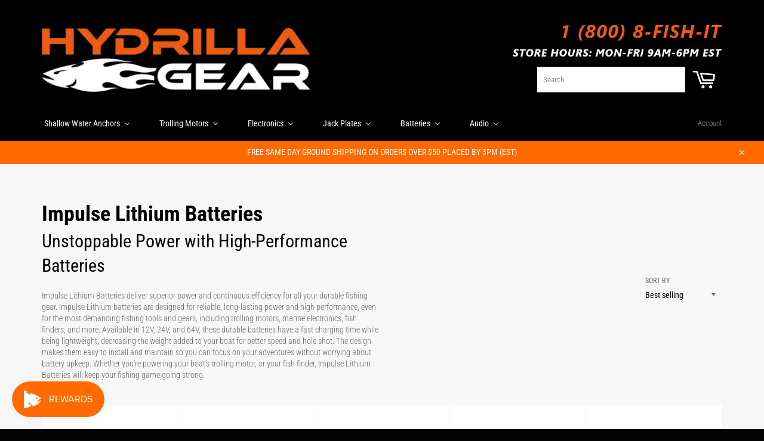

--- FILE ---
content_type: text/html; charset=utf-8
request_url: https://hydrillagear.com/collections/impulse-lithium-batteries
body_size: 51599
content:
<!doctype html>
<html class="no-js" lang="en">
<head>
                


  <meta charset="utf-8">
  <meta http-equiv="X-UA-Compatible" content="IE=edge,chrome=1">
  <meta name="viewport" content="width=device-width,initial-scale=1">
  <meta name="theme-color" content="#000000">
  <meta name="google-site-verification" content="RlR4JitmveHC0AoHjfPce8GSLlKBt5ABeEJPj9pe39I" />

  
    <link rel="shortcut icon" href="//hydrillagear.com/cdn/shop/files/HG_new_favicon_2025_32x32.png?v=1762543783" type="image/png">
  

  <link rel="canonical" href="https://hydrillagear.com/collections/impulse-lithium-batteries">
  <title>
  Impulse Lithium Batteries 12V, 24V, 64V &ndash; Hydrilla Gear
  </title>

  
    <meta name="description" content="Shop high-performance Impulse Lithium Batteries in 12V, 24V, and 64V for reliable, long-lasting power for the smaller boat owner or tournament fisherman.">
  

  <!-- /snippets/social-meta-tags.liquid -->




<meta property="og:site_name" content="Hydrilla Gear">
<meta property="og:url" content="https://hydrillagear.com/collections/impulse-lithium-batteries">
<meta property="og:title" content="Impulse Lithium Batteries 12V, 24V, 64V">
<meta property="og:type" content="product.group">
<meta property="og:description" content="Shop high-performance Impulse Lithium Batteries in 12V, 24V, and 64V for reliable, long-lasting power for the smaller boat owner or tournament fisherman.">

<meta property="og:image" content="http://hydrillagear.com/cdn/shop/files/fish-head1_1200x1200.jpg?v=1737506403">
<meta property="og:image:secure_url" content="https://hydrillagear.com/cdn/shop/files/fish-head1_1200x1200.jpg?v=1737506403">


<meta name="twitter:card" content="summary_large_image">
<meta name="twitter:title" content="Impulse Lithium Batteries 12V, 24V, 64V">
<meta name="twitter:description" content="Shop high-performance Impulse Lithium Batteries in 12V, 24V, and 64V for reliable, long-lasting power for the smaller boat owner or tournament fisherman.">

  <style data-shopify>
  :root {
    --color-body-text: #666666;
    --color-body: #ffffff;
  }
</style>


  <script>
    document.documentElement.className = document.documentElement.className.replace('no-js', 'js');
  </script>

  <link href="//hydrillagear.com/cdn/shop/t/29/assets/theme.scss.css?v=168032113378521394231765508509" rel="stylesheet" type="text/css" media="all" />

  <script>
    window.theme = window.theme || {};

    theme.strings = {
      stockAvailable: "1 available",
      addToCart: "Add to Cart",
      soldOut: "Sold Out",
      unavailable: "Unavailable",
      noStockAvailable: "The item could not be added to your cart because there are not enough in stock.",
      willNotShipUntil: "Will not ship until [date]",
      willBeInStockAfter: "Will be in stock after [date]",
      totalCartDiscount: "You're saving [savings]",
      addressError: "Error looking up that address",
      addressNoResults: "No results for that address",
      addressQueryLimit: "You have exceeded the Google API usage limit. Consider upgrading to a \u003ca href=\"https:\/\/developers.google.com\/maps\/premium\/usage-limits\"\u003ePremium Plan\u003c\/a\u003e.",
      authError: "There was a problem authenticating your Google Maps API Key.",
      slideNumber: "Slide [slide_number], current"
    };theme.backToCollection = {
        collection: {
          title: "Impulse Lithium Batteries",
          link: "https://hydrillagear.com/collections/impulse-lithium-batteries"
        }
      };
      sessionStorage.setItem("backToCollection", JSON.stringify(theme.backToCollection.collection));</script>

  <script src="//hydrillagear.com/cdn/shop/t/29/assets/lazysizes.min.js?v=56045284683979784691666195738" async="async"></script>

  

  <script src="//hydrillagear.com/cdn/shop/t/29/assets/vendor.js?v=59352919779726365461666195738" defer="defer"></script>

  

  <script src="//hydrillagear.com/cdn/shop/t/29/assets/theme.js?v=75430344495417495271689327746" defer="defer"></script><script>window.performance && window.performance.mark && window.performance.mark('shopify.content_for_header.start');</script><meta name="facebook-domain-verification" content="0hem413sz97vqkrerfmvrq3clmr5u8">
<meta name="facebook-domain-verification" content="bqd3uva3ml0re1g0rslc7zig65btdf">
<meta name="google-site-verification" content="RlR4JitmveHC0AoHjfPce8GSLlKBt5ABeEJPj9pe39I">
<meta name="google-site-verification" content="RlR4JitmveHC0AoHjfPce8GSLlKBt5ABeEJPj9pe39I">
<meta id="shopify-digital-wallet" name="shopify-digital-wallet" content="/1256947806/digital_wallets/dialog">
<meta name="shopify-checkout-api-token" content="4a69f305ffecc3f11a1edca48d85d72e">
<meta id="in-context-paypal-metadata" data-shop-id="1256947806" data-venmo-supported="false" data-environment="production" data-locale="en_US" data-paypal-v4="true" data-currency="USD">
<link rel="alternate" type="application/atom+xml" title="Feed" href="/collections/impulse-lithium-batteries.atom" />
<link rel="next" href="/collections/impulse-lithium-batteries?page=2">
<link rel="alternate" type="application/json+oembed" href="https://hydrillagear.com/collections/impulse-lithium-batteries.oembed">
<script async="async" src="/checkouts/internal/preloads.js?locale=en-US"></script>
<link rel="preconnect" href="https://shop.app" crossorigin="anonymous">
<script async="async" src="https://shop.app/checkouts/internal/preloads.js?locale=en-US&shop_id=1256947806" crossorigin="anonymous"></script>
<script id="apple-pay-shop-capabilities" type="application/json">{"shopId":1256947806,"countryCode":"US","currencyCode":"USD","merchantCapabilities":["supports3DS"],"merchantId":"gid:\/\/shopify\/Shop\/1256947806","merchantName":"Hydrilla Gear","requiredBillingContactFields":["postalAddress","email","phone"],"requiredShippingContactFields":["postalAddress","email","phone"],"shippingType":"shipping","supportedNetworks":["visa","masterCard","amex","discover","elo","jcb"],"total":{"type":"pending","label":"Hydrilla Gear","amount":"1.00"},"shopifyPaymentsEnabled":true,"supportsSubscriptions":true}</script>
<script id="shopify-features" type="application/json">{"accessToken":"4a69f305ffecc3f11a1edca48d85d72e","betas":["rich-media-storefront-analytics"],"domain":"hydrillagear.com","predictiveSearch":true,"shopId":1256947806,"locale":"en"}</script>
<script>var Shopify = Shopify || {};
Shopify.shop = "hydrilla-gear.myshopify.com";
Shopify.locale = "en";
Shopify.currency = {"active":"USD","rate":"1.0"};
Shopify.country = "US";
Shopify.theme = {"name":"Copy of New 2022 Theme (Venture)","id":121067765854,"schema_name":"Venture","schema_version":"12.6.0","theme_store_id":775,"role":"main"};
Shopify.theme.handle = "null";
Shopify.theme.style = {"id":null,"handle":null};
Shopify.cdnHost = "hydrillagear.com/cdn";
Shopify.routes = Shopify.routes || {};
Shopify.routes.root = "/";</script>
<script type="module">!function(o){(o.Shopify=o.Shopify||{}).modules=!0}(window);</script>
<script>!function(o){function n(){var o=[];function n(){o.push(Array.prototype.slice.apply(arguments))}return n.q=o,n}var t=o.Shopify=o.Shopify||{};t.loadFeatures=n(),t.autoloadFeatures=n()}(window);</script>
<script>
  window.ShopifyPay = window.ShopifyPay || {};
  window.ShopifyPay.apiHost = "shop.app\/pay";
  window.ShopifyPay.redirectState = null;
</script>
<script id="shop-js-analytics" type="application/json">{"pageType":"collection"}</script>
<script defer="defer" async type="module" src="//hydrillagear.com/cdn/shopifycloud/shop-js/modules/v2/client.init-shop-cart-sync_BdyHc3Nr.en.esm.js"></script>
<script defer="defer" async type="module" src="//hydrillagear.com/cdn/shopifycloud/shop-js/modules/v2/chunk.common_Daul8nwZ.esm.js"></script>
<script type="module">
  await import("//hydrillagear.com/cdn/shopifycloud/shop-js/modules/v2/client.init-shop-cart-sync_BdyHc3Nr.en.esm.js");
await import("//hydrillagear.com/cdn/shopifycloud/shop-js/modules/v2/chunk.common_Daul8nwZ.esm.js");

  window.Shopify.SignInWithShop?.initShopCartSync?.({"fedCMEnabled":true,"windoidEnabled":true});

</script>
<script>
  window.Shopify = window.Shopify || {};
  if (!window.Shopify.featureAssets) window.Shopify.featureAssets = {};
  window.Shopify.featureAssets['shop-js'] = {"shop-cart-sync":["modules/v2/client.shop-cart-sync_QYOiDySF.en.esm.js","modules/v2/chunk.common_Daul8nwZ.esm.js"],"init-fed-cm":["modules/v2/client.init-fed-cm_DchLp9rc.en.esm.js","modules/v2/chunk.common_Daul8nwZ.esm.js"],"shop-button":["modules/v2/client.shop-button_OV7bAJc5.en.esm.js","modules/v2/chunk.common_Daul8nwZ.esm.js"],"init-windoid":["modules/v2/client.init-windoid_DwxFKQ8e.en.esm.js","modules/v2/chunk.common_Daul8nwZ.esm.js"],"shop-cash-offers":["modules/v2/client.shop-cash-offers_DWtL6Bq3.en.esm.js","modules/v2/chunk.common_Daul8nwZ.esm.js","modules/v2/chunk.modal_CQq8HTM6.esm.js"],"shop-toast-manager":["modules/v2/client.shop-toast-manager_CX9r1SjA.en.esm.js","modules/v2/chunk.common_Daul8nwZ.esm.js"],"init-shop-email-lookup-coordinator":["modules/v2/client.init-shop-email-lookup-coordinator_UhKnw74l.en.esm.js","modules/v2/chunk.common_Daul8nwZ.esm.js"],"pay-button":["modules/v2/client.pay-button_DzxNnLDY.en.esm.js","modules/v2/chunk.common_Daul8nwZ.esm.js"],"avatar":["modules/v2/client.avatar_BTnouDA3.en.esm.js"],"init-shop-cart-sync":["modules/v2/client.init-shop-cart-sync_BdyHc3Nr.en.esm.js","modules/v2/chunk.common_Daul8nwZ.esm.js"],"shop-login-button":["modules/v2/client.shop-login-button_D8B466_1.en.esm.js","modules/v2/chunk.common_Daul8nwZ.esm.js","modules/v2/chunk.modal_CQq8HTM6.esm.js"],"init-customer-accounts-sign-up":["modules/v2/client.init-customer-accounts-sign-up_C8fpPm4i.en.esm.js","modules/v2/client.shop-login-button_D8B466_1.en.esm.js","modules/v2/chunk.common_Daul8nwZ.esm.js","modules/v2/chunk.modal_CQq8HTM6.esm.js"],"init-shop-for-new-customer-accounts":["modules/v2/client.init-shop-for-new-customer-accounts_CVTO0Ztu.en.esm.js","modules/v2/client.shop-login-button_D8B466_1.en.esm.js","modules/v2/chunk.common_Daul8nwZ.esm.js","modules/v2/chunk.modal_CQq8HTM6.esm.js"],"init-customer-accounts":["modules/v2/client.init-customer-accounts_dRgKMfrE.en.esm.js","modules/v2/client.shop-login-button_D8B466_1.en.esm.js","modules/v2/chunk.common_Daul8nwZ.esm.js","modules/v2/chunk.modal_CQq8HTM6.esm.js"],"shop-follow-button":["modules/v2/client.shop-follow-button_CkZpjEct.en.esm.js","modules/v2/chunk.common_Daul8nwZ.esm.js","modules/v2/chunk.modal_CQq8HTM6.esm.js"],"lead-capture":["modules/v2/client.lead-capture_BntHBhfp.en.esm.js","modules/v2/chunk.common_Daul8nwZ.esm.js","modules/v2/chunk.modal_CQq8HTM6.esm.js"],"checkout-modal":["modules/v2/client.checkout-modal_CfxcYbTm.en.esm.js","modules/v2/chunk.common_Daul8nwZ.esm.js","modules/v2/chunk.modal_CQq8HTM6.esm.js"],"shop-login":["modules/v2/client.shop-login_Da4GZ2H6.en.esm.js","modules/v2/chunk.common_Daul8nwZ.esm.js","modules/v2/chunk.modal_CQq8HTM6.esm.js"],"payment-terms":["modules/v2/client.payment-terms_MV4M3zvL.en.esm.js","modules/v2/chunk.common_Daul8nwZ.esm.js","modules/v2/chunk.modal_CQq8HTM6.esm.js"]};
</script>
<script>(function() {
  var isLoaded = false;
  function asyncLoad() {
    if (isLoaded) return;
    isLoaded = true;
    var urls = ["https:\/\/cdn.shopify.com\/s\/files\/1\/0012\/5694\/7806\/t\/29\/assets\/affirmShopify.js?v=1716398450\u0026shop=hydrilla-gear.myshopify.com","https:\/\/cloudsearch-1f874.kxcdn.com\/shopify.js?srp=\/a\/search\u0026shop=hydrilla-gear.myshopify.com","https:\/\/evmupsell.expertvillagemedia.com\/assets\/version2\/js\/evm-upsellio.js?shop=hydrilla-gear.myshopify.com","https:\/\/js.smile.io\/v1\/smile-shopify.js?shop=hydrilla-gear.myshopify.com","https:\/\/shopify-widget.route.com\/shopify.widget.js?shop=hydrilla-gear.myshopify.com","https:\/\/id-shop.govx.com\/app\/hydrilla-gear.myshopify.com\/govx.js?shop=hydrilla-gear.myshopify.com"];
    for (var i = 0; i < urls.length; i++) {
      var s = document.createElement('script');
      s.type = 'text/javascript';
      s.async = true;
      s.src = urls[i];
      var x = document.getElementsByTagName('script')[0];
      x.parentNode.insertBefore(s, x);
    }
  };
  if(window.attachEvent) {
    window.attachEvent('onload', asyncLoad);
  } else {
    window.addEventListener('load', asyncLoad, false);
  }
})();</script>
<script id="__st">var __st={"a":1256947806,"offset":-18000,"reqid":"7d48a50d-86d9-4ee5-a150-560d877e4ced-1769004244","pageurl":"hydrillagear.com\/collections\/impulse-lithium-batteries","u":"578bdde3cc6f","p":"collection","rtyp":"collection","rid":265747562590};</script>
<script>window.ShopifyPaypalV4VisibilityTracking = true;</script>
<script id="captcha-bootstrap">!function(){'use strict';const t='contact',e='account',n='new_comment',o=[[t,t],['blogs',n],['comments',n],[t,'customer']],c=[[e,'customer_login'],[e,'guest_login'],[e,'recover_customer_password'],[e,'create_customer']],r=t=>t.map((([t,e])=>`form[action*='/${t}']:not([data-nocaptcha='true']) input[name='form_type'][value='${e}']`)).join(','),a=t=>()=>t?[...document.querySelectorAll(t)].map((t=>t.form)):[];function s(){const t=[...o],e=r(t);return a(e)}const i='password',u='form_key',d=['recaptcha-v3-token','g-recaptcha-response','h-captcha-response',i],f=()=>{try{return window.sessionStorage}catch{return}},m='__shopify_v',_=t=>t.elements[u];function p(t,e,n=!1){try{const o=window.sessionStorage,c=JSON.parse(o.getItem(e)),{data:r}=function(t){const{data:e,action:n}=t;return t[m]||n?{data:e,action:n}:{data:t,action:n}}(c);for(const[e,n]of Object.entries(r))t.elements[e]&&(t.elements[e].value=n);n&&o.removeItem(e)}catch(o){console.error('form repopulation failed',{error:o})}}const l='form_type',E='cptcha';function T(t){t.dataset[E]=!0}const w=window,h=w.document,L='Shopify',v='ce_forms',y='captcha';let A=!1;((t,e)=>{const n=(g='f06e6c50-85a8-45c8-87d0-21a2b65856fe',I='https://cdn.shopify.com/shopifycloud/storefront-forms-hcaptcha/ce_storefront_forms_captcha_hcaptcha.v1.5.2.iife.js',D={infoText:'Protected by hCaptcha',privacyText:'Privacy',termsText:'Terms'},(t,e,n)=>{const o=w[L][v],c=o.bindForm;if(c)return c(t,g,e,D).then(n);var r;o.q.push([[t,g,e,D],n]),r=I,A||(h.body.append(Object.assign(h.createElement('script'),{id:'captcha-provider',async:!0,src:r})),A=!0)});var g,I,D;w[L]=w[L]||{},w[L][v]=w[L][v]||{},w[L][v].q=[],w[L][y]=w[L][y]||{},w[L][y].protect=function(t,e){n(t,void 0,e),T(t)},Object.freeze(w[L][y]),function(t,e,n,w,h,L){const[v,y,A,g]=function(t,e,n){const i=e?o:[],u=t?c:[],d=[...i,...u],f=r(d),m=r(i),_=r(d.filter((([t,e])=>n.includes(e))));return[a(f),a(m),a(_),s()]}(w,h,L),I=t=>{const e=t.target;return e instanceof HTMLFormElement?e:e&&e.form},D=t=>v().includes(t);t.addEventListener('submit',(t=>{const e=I(t);if(!e)return;const n=D(e)&&!e.dataset.hcaptchaBound&&!e.dataset.recaptchaBound,o=_(e),c=g().includes(e)&&(!o||!o.value);(n||c)&&t.preventDefault(),c&&!n&&(function(t){try{if(!f())return;!function(t){const e=f();if(!e)return;const n=_(t);if(!n)return;const o=n.value;o&&e.removeItem(o)}(t);const e=Array.from(Array(32),(()=>Math.random().toString(36)[2])).join('');!function(t,e){_(t)||t.append(Object.assign(document.createElement('input'),{type:'hidden',name:u})),t.elements[u].value=e}(t,e),function(t,e){const n=f();if(!n)return;const o=[...t.querySelectorAll(`input[type='${i}']`)].map((({name:t})=>t)),c=[...d,...o],r={};for(const[a,s]of new FormData(t).entries())c.includes(a)||(r[a]=s);n.setItem(e,JSON.stringify({[m]:1,action:t.action,data:r}))}(t,e)}catch(e){console.error('failed to persist form',e)}}(e),e.submit())}));const S=(t,e)=>{t&&!t.dataset[E]&&(n(t,e.some((e=>e===t))),T(t))};for(const o of['focusin','change'])t.addEventListener(o,(t=>{const e=I(t);D(e)&&S(e,y())}));const B=e.get('form_key'),M=e.get(l),P=B&&M;t.addEventListener('DOMContentLoaded',(()=>{const t=y();if(P)for(const e of t)e.elements[l].value===M&&p(e,B);[...new Set([...A(),...v().filter((t=>'true'===t.dataset.shopifyCaptcha))])].forEach((e=>S(e,t)))}))}(h,new URLSearchParams(w.location.search),n,t,e,['guest_login'])})(!0,!0)}();</script>
<script integrity="sha256-4kQ18oKyAcykRKYeNunJcIwy7WH5gtpwJnB7kiuLZ1E=" data-source-attribution="shopify.loadfeatures" defer="defer" src="//hydrillagear.com/cdn/shopifycloud/storefront/assets/storefront/load_feature-a0a9edcb.js" crossorigin="anonymous"></script>
<script crossorigin="anonymous" defer="defer" src="//hydrillagear.com/cdn/shopifycloud/storefront/assets/shopify_pay/storefront-65b4c6d7.js?v=20250812"></script>
<script data-source-attribution="shopify.dynamic_checkout.dynamic.init">var Shopify=Shopify||{};Shopify.PaymentButton=Shopify.PaymentButton||{isStorefrontPortableWallets:!0,init:function(){window.Shopify.PaymentButton.init=function(){};var t=document.createElement("script");t.src="https://hydrillagear.com/cdn/shopifycloud/portable-wallets/latest/portable-wallets.en.js",t.type="module",document.head.appendChild(t)}};
</script>
<script data-source-attribution="shopify.dynamic_checkout.buyer_consent">
  function portableWalletsHideBuyerConsent(e){var t=document.getElementById("shopify-buyer-consent"),n=document.getElementById("shopify-subscription-policy-button");t&&n&&(t.classList.add("hidden"),t.setAttribute("aria-hidden","true"),n.removeEventListener("click",e))}function portableWalletsShowBuyerConsent(e){var t=document.getElementById("shopify-buyer-consent"),n=document.getElementById("shopify-subscription-policy-button");t&&n&&(t.classList.remove("hidden"),t.removeAttribute("aria-hidden"),n.addEventListener("click",e))}window.Shopify?.PaymentButton&&(window.Shopify.PaymentButton.hideBuyerConsent=portableWalletsHideBuyerConsent,window.Shopify.PaymentButton.showBuyerConsent=portableWalletsShowBuyerConsent);
</script>
<script data-source-attribution="shopify.dynamic_checkout.cart.bootstrap">document.addEventListener("DOMContentLoaded",(function(){function t(){return document.querySelector("shopify-accelerated-checkout-cart, shopify-accelerated-checkout")}if(t())Shopify.PaymentButton.init();else{new MutationObserver((function(e,n){t()&&(Shopify.PaymentButton.init(),n.disconnect())})).observe(document.body,{childList:!0,subtree:!0})}}));
</script>
<link id="shopify-accelerated-checkout-styles" rel="stylesheet" media="screen" href="https://hydrillagear.com/cdn/shopifycloud/portable-wallets/latest/accelerated-checkout-backwards-compat.css" crossorigin="anonymous">
<style id="shopify-accelerated-checkout-cart">
        #shopify-buyer-consent {
  margin-top: 1em;
  display: inline-block;
  width: 100%;
}

#shopify-buyer-consent.hidden {
  display: none;
}

#shopify-subscription-policy-button {
  background: none;
  border: none;
  padding: 0;
  text-decoration: underline;
  font-size: inherit;
  cursor: pointer;
}

#shopify-subscription-policy-button::before {
  box-shadow: none;
}

      </style>

<script>window.performance && window.performance.mark && window.performance.mark('shopify.content_for_header.end');</script>











 

                             <script> var bonShopInfo = {"shopName":"hydrilla-gear.myshopify.com","displayWidget":true,"shopInfo":{"currency":"USD","country_code":"US","weight_unit":"lb","point_name":"","referral_enabled":false},"appearance":{"theme_configs_json":{"color":{"primary_color":"#ED66B2","secondary_color":"#86469C","text_color":"#FFFFFF"},"banner_img":"","showIllustration":true},"is_first_time":true,"widget_button_configs_json":{"placement":{"widget_button_position":"2","widget_spacing":{"side":"20px","bottom":"20px"}},"widget_title":"Rewards","widget_icon":"widget-icon-1.svg"},"displayed_text_configs_json":{"sign_in_page":{"program_name":"Reward program","sign_in_tagline":"Join our program to get attractive rewards!","join_button":"Join","sign_in_button":"Sign in","sign_in_requirement_message":"Oops! You have to sign in to do this action","earn_point":"Earn points","redeem_point":"Redeem points","referral_program":"Referral Program","my_rewards":"My rewards","my_balance":"My balance","your_point":"Your points","welcome":"Welcome","vip_tier":"VIP Tiers"},"earn_points_tab":{"place_an_order_button":"Purchase","sign_up_button":"Do it now","happy_birthday_button":"Enter info","like_on_facebook_button":"Take me there","complete_order":"Complete an order","create_account":"Create an account","happy_birthday":"Happy birthday","subcrible_newletter":"Subscribe for newsletter","complete_profile":"Complete profile","follow_twitter":"Follow on Twitter","share_twitter":"Share on Twitter","follow_facebook":"Like on Facebook","share_facebook":"Share on Facebook","follow_instagram":"Follow on Instagram","follow_tiktok":"Follow on TikTok","retweet":"Retweet","required":"Required fields: first name, last name, address, phone","message_birthday":"Enter a date within 30 days won’t earn you points","save_date":"Save date","no_value":"There is no earning rule to show at the moment","earn_for_every":"Earn 10 points for every 1$","share_linkedin":"Share on LinkedIn","follow_linkedin":"Follow on LinkedIn","join_fb_group":"Join a Facebook group","subscribe_youtube":"Subscribe on Youtube","follow_pinterest":"Follow on Pinterest"},"redeem_points_tab":{"redeem_button":"Redeem","apply_message":"Apply this code to your shopping cart. If you do not use this code now, you can always find it in My rewards tab anytime","apply_button":"Apply now","no_value":"There is no redeeming rule to show at the moment","minimum":"Minimum purchase value","maximum":"Maximum shipping amount","discount_value":"Discount value","increments_of_points":"You will get {{currency}}{{money_value}} off your entire order for {{reward_value}} points redeemed","expire_at":"Expire at","discount_condition":"Discount condition","min_point_value":"Minimum point value: {{min_point_value}}","max_point_value":"Maximum point value: {{max_point_value}}"},"referral_program_tab":{"referral_tagline":"Get rewards when your friend uses the referral link to sign up and place an order","referral_button":"Refer a friend now","text_for_referral":"You will get ...","text_for_referral_friend":"They will get ..."},"my_rewards":{"reward_button":"Use it now","used_button":"Used","no_value":"You don't have any rewards at the moment","get_some_rewards":"Get some rewards","reward_explanation":"Reward explanation","reward_name":"Reward name","apply_for":"Apply for"},"my_balance":{"my_balance_button":"Earn more","date":"Date","actions":"Actions","points":"Points","return_points":"Return points for redeemed code","refund_order":"Refund order","point_expiry":"Points are expired","cancel_order_status":"Cancel order","store_owner_adjusted":"Store owner just adjusted your points","no_value":"There is no activitiy to show at the moment","total":"Total","referred":"Referred by a friend","referrer":"Referred a friend","new_tier_reward":"New tier's reward: {{reward_name}}","complete_order_tier":"VIP tier’s benefit for completing an order","refund_order_tier":"Return points for VIP Tier's benefit"},"notification_tab":{"title_fail":"Oops","message_fail":"Something went wrong! Please enter a valid date","title_success_input":"Yay!","message_success_input":"Your birthday was set!","title_success_letter":"Great!","message_success_letter":"You are now subscribed to our newsletter","hover_copy":"Copy to clipboard","copied":"Copied","complete_profile_success":"You completed your profile"},"vip_tier":{"current_tier":"Current tier","next_tier_points_earned_txt":"Next tier: Get {{point_amount}} more points by {{date}}","next_tier_money_spent_txt":"Next tier: Spend {{money}} {{currency}} more by {{date}}","entry_text":"You are at the entry level, unlock next tier to receive attractive benefits","next_tier":"Next tier","earn_point":"Earn {{point_amount}} points","earn_more_point":"Earn more points","highest_tier_txt":"You have reached the highest tier!","spend":"Spend {{money}} {{currency}}","purchase_more":"Purchase more","complete_order_multi_points_txt":"x{{multi_points}} points for “Complete an order” rule"}}},"programStatus":true}; </script>
                             <script> var bonCustomerPoints = null; </script>
                        <script type="text/javascript">
  //BOOSTER APPS COMMON JS CODE
  window.BoosterApps = window.BoosterApps || {};
  window.BoosterApps.common = window.BoosterApps.common || {};
  window.BoosterApps.common.shop = {
    permanent_domain: 'hydrilla-gear.myshopify.com',
    currency: "USD",
    money_format: "${{amount}}",
    id: 1256947806
  };
  

  window.BoosterApps.common.template = 'collection';
  window.BoosterApps.common.cart = {};
  window.BoosterApps.common.vapid_public_key = "BJuXCmrtTK335SuczdNVYrGVtP_WXn4jImChm49st7K7z7e8gxSZUKk4DhUpk8j2Xpiw5G4-ylNbMKLlKkUEU98=";
  window.BoosterApps.global_config = {"asset_urls":{"loy":{"init_js":"https:\/\/cdn.shopify.com\/s\/files\/1\/0194\/1736\/6592\/t\/1\/assets\/ba_loy_init.js?v=1654805868","widget_js":"https:\/\/cdn.shopify.com\/s\/files\/1\/0194\/1736\/6592\/t\/1\/assets\/ba_loy_widget.js?v=1654805871","widget_css":"https:\/\/cdn.shopify.com\/s\/files\/1\/0194\/1736\/6592\/t\/1\/assets\/ba_loy_widget.css?v=1630424861","page_init_js":"https:\/\/cdn.shopify.com\/s\/files\/1\/0194\/1736\/6592\/t\/1\/assets\/ba_loy_page_init.js?v=1654805874","page_widget_js":"https:\/\/cdn.shopify.com\/s\/files\/1\/0194\/1736\/6592\/t\/1\/assets\/ba_loy_page_widget.js?v=1654805877","page_widget_css":"https:\/\/cdn.shopify.com\/s\/files\/1\/0194\/1736\/6592\/t\/1\/assets\/ba_loy_page.css?v=1651010375","page_preview_js":"\/assets\/msg\/loy_page_preview.js"},"rev":{"init_js":"https:\/\/cdn.shopify.com\/s\/files\/1\/0194\/1736\/6592\/t\/1\/assets\/ba_rev_init.js?v=1647222558","widget_js":"https:\/\/cdn.shopify.com\/s\/files\/1\/0194\/1736\/6592\/t\/1\/assets\/ba_rev_widget.js?v=1647222560","modal_js":"https:\/\/cdn.shopify.com\/s\/files\/1\/0194\/1736\/6592\/t\/1\/assets\/ba_rev_modal.js?v=1647222563","widget_css":"https:\/\/cdn.shopify.com\/s\/files\/1\/0194\/1736\/6592\/t\/1\/assets\/ba_rev_widget.css?v=1645997529","modal_css":"https:\/\/cdn.shopify.com\/s\/files\/1\/0194\/1736\/6592\/t\/1\/assets\/ba_rev_modal.css?v=1646955477"},"pu":{"init_js":"https:\/\/cdn.shopify.com\/s\/files\/1\/0194\/1736\/6592\/t\/1\/assets\/ba_pu_init.js?v=1635877170"},"bis":{"init_js":"https:\/\/cdn.shopify.com\/s\/files\/1\/0194\/1736\/6592\/t\/1\/assets\/ba_bis_init.js?v=1633795418","modal_js":"https:\/\/cdn.shopify.com\/s\/files\/1\/0194\/1736\/6592\/t\/1\/assets\/ba_bis_modal.js?v=1633795421","modal_css":"https:\/\/cdn.shopify.com\/s\/files\/1\/0194\/1736\/6592\/t\/1\/assets\/ba_bis_modal.css?v=1620346071"},"widgets":{"init_js":"https:\/\/cdn.shopify.com\/s\/files\/1\/0194\/1736\/6592\/t\/1\/assets\/ba_widget_init.js?v=1654723617","modal_js":"https:\/\/cdn.shopify.com\/s\/files\/1\/0194\/1736\/6592\/t\/1\/assets\/ba_widget_modal.js?v=1654723620","modal_css":"https:\/\/cdn.shopify.com\/s\/files\/1\/0194\/1736\/6592\/t\/1\/assets\/ba_widget_modal.css?v=1654723622"},"forms":{"init_js":"https:\/\/cdn.shopify.com\/s\/files\/1\/0194\/1736\/6592\/t\/1\/assets\/ba_forms_init.js?v=1654805880","widget_js":"https:\/\/cdn.shopify.com\/s\/files\/1\/0194\/1736\/6592\/t\/1\/assets\/ba_forms_widget.js?v=1654805883","forms_css":"https:\/\/cdn.shopify.com\/s\/files\/1\/0194\/1736\/6592\/t\/1\/assets\/ba_forms.css?v=1654711758"},"global":{"helper_js":"https:\/\/cdn.shopify.com\/s\/files\/1\/0194\/1736\/6592\/t\/1\/assets\/ba_tracking.js?v=1637601969"}},"proxy_paths":{"loy":"\/apps\/ba-loy","app_metrics":"\/apps\/ba-loy\/app_metrics","push_subscription":"\/apps\/ba-loy\/push"},"aat":["loy"],"pv":false,"sts":false,"bam":false,"base_money_format":"${{amount}}"};

    window.BoosterApps.loy_config = {"brand_theme_settings":{"button_bg":"#2932fc","header_bg":"#2932fc","desc_color":"#737376","icon_color":"#3a3a3a","link_color":"#2932fc","visibility":"both","cards_shape":"rounded","hide_widget":"false","launcher_bg":"#286ef8","title_color":"#212b36","banner_image":"","inputs_shape":"rounded","buttons_shape":"rounded","primary_color":"#2932fc","launcher_shape":"circle","container_shape":"rounded","mobile_placement":"right","button_text_color":"#fff","desktop_placement":"right","header_text_color":"#fff","launcher_text_color":"#ffffff","mobile_side_spacing":"20","desktop_side_spacing":"20","visibility_condition":"","mobile_bottom_spacing":"20","desktop_bottom_spacing":"20","hide_widget_launcher_on_mobile":"false"},"launcher_style_settings":{"mobile_icon":"star","mobile_text":"Rewards","desktop_icon":"star","desktop_text":"Rewards","mobile_layout":"icon_with_text","desktop_layout":"icon_with_text","mobile_launcher_icon":null,"desktop_launcher_icon":null},"points_program_enabled":false,"referral_program_enabled":false,"vip_program_enabled":false,"vip_program_tier_type":"points_earned","vip_program_period":"lifetime","brand_panel_settings":{"visitor_header_caption":"Join now and unlock awesome rewards","visitor_header_title":"🏆 Rewards Program","acct_creation_title":"Join and Earn Rewards","acct_creation_desc":"Get rewarded for being an awesome customer","acct_creation_sign_in":"Already a member?","acct_creation_btn":"Start Earning","visitor_point_header":"Earn Points","visitor_point_desc":"Earn points and turn these into rewards!","member_header_caption":"Your points","member_header_title":"{points}","member_point_header":"Points","member_point_desc":"Earn points and turn these into rewards!","general_ways_to_earn":"Ways to earn","general_ways_to_redeem":"Ways to redeem","general_sign_in":"Sign in","general_sign_up":"Sign up","general_signed_up":"signed up","general_no_rewards_yet":"No rewards yet","general_your_rewards_will_show_here":"Your rewards will show here.","general_past_rewards":"Past rewards","general_go_back":"Go back","general_your_rewards":"Your rewards","general_upcoming_reward":"Upcoming reward","general_redeem":"Redeem","general_redeemed_a_reward":"Redeemed a Reward","general_loyalty_program_and_rewards":"Loyalty Program \u0026 Rewards","general_you_have":"You have","general_you_have_points":"You have {{points}} points","general_click_to_see_more":"View My Rewards Account","general_rewards":"Rewards","general_reward":"reward","general_manual_points_adjust":"manual points adjustment","general_add_points_default_note":"Points granted by points import","general_points_for_judgeme_review":"JudgeMe review","general_reset_removal_default_note":"Existing points removed for points reset from import","general_reset_new_balance_default_note":"Points reset to new balance by points import","general_refund_points":"Points refunded","general_use_discount_code":"Use this discount code on your next order!","general_apply_code":"Apply code","general_add_product_to_cart":"Add product to cart","general_spend":"you spend","general_spent":"Spent","general_points":"Points","general_point":"Point","general_discount_amount_coupon":"${{discount_amount}} off coupon","general_discount_amount":"points for ${{discount_amount}} off","general_no_points_yet":"No Points yet","general_no_activity_yet":"No activity yet","general_have_not_earned_points":"You haven't earned any Points yet.","general_place_an_order":"Place an order","general_placed_an_order":"Placed an order","general_points_for_every":"Points for every","general_how_to_earn_points":"How do I earn Points?","general_points_activity":"Points History","general_celebrate_birthday":"Celebrate a birthday","general_celebrate_birthday_past_tense":"Celebrated a birthday","general_birthday_reward":"Celebrate with a reward","general_celebrate_your_birthday":"Let's celebrate your birthday! 🎉 Please give us 30 days notice - otherwise, you'll have to wait another year.","general_edit_date":"Edit Date","general_month":"Month","general_day":"Day","general_enter_valid_date":"Please enter a valid date","general_save_date":"Save date","general_reward_show":"Show","general_share_via_email":"Share via Email","general_share_on":"Share on","general_please_choose_an_option":"Please choose an option from the","general_product_page":"product page","general_by":"by","social_instagram_follow":"Follow on Instagram","social_facebook_like":"Like page on Facebook","social_facebook_share":"Share link on Facebook","social_twitter_follow":"Follow on Twitter","social_twitter_share":"Share link on Twitter","social_instagram_follow_past_tense":"Followed on Instagram","social_facebook_like_past_tense":"Liked a page on Facebook","social_facebook_share_past_tense":"Shared a link on Facebook","social_twitter_follow_past_tense":"Followed on Twitter","social_twitter_share_past_tense":"Shared a link on Twitter","social_follow":"Follow","social_share":"Share","social_like":"Like","referral_complete":"Complete a Referral","referral_complete_past_tense":"Completed a Referral","referral_complete_points":"{{points_amount}} Points for every referral completed","judgeme_review_complete":"Post a product review","judgeme_review_complete_past_tense":"Posted a product review","judgeme_review_complete_points":"{{points_amount}} Points for every review posted","referrals_title":"Referral Program","referrals_visitor_desc":"Refer a friend who makes a purchase and both of you will claim rewards.","referrals_create_account_to_claim_coupon":"Create an Account to claim your coupon","referrals_create_account":"Create an Account","referrals_referred_reward":"They will get","referrals_referrer_reward":"You will get","referrals_call_to_action":"Refer friends and earn","referrals_completed":"referrals completed so far","referrals_share_link":"Share this link with a friend for them to claim the reward","referrals_referral_code":"Your referral link to share","referrals_get_reward":"Get your","referrals_claimed_reward":"Here's your","referrals_claim_reward":"Claim your gift","referrals_email_invite":"Refer friends by email","referrals_email_send":"Send email","referrals_email_to":"To","referrals_email_to_placeholder":"Add a comma-separated list of emails","referrals_email_message":"Message","referrals_email_message_placeholder":"Customize your referral message. The referral link will be automatically added.","referrals_email_your_friend_has_referred_you":"Your friend has referred you to {{shop_name}}","referrals_email_checkout_out_and_claim_reward":"Check out the referral link and claim a free reward.","referrals_invalid_email":"Please enter a valid email address","referrals_no_referrals_yet":"No referrals yet","referrals_your_referrals_show_here":"Your referrals will show here.","referrals_your_referrals":"Your referrals","referrals_status_pending":"pending","referrals_status_completed":"completed","referrals_status_blocked":"blocked","vip_tiers":"VIP Tiers","vip_status":"VIP Status","vip_reward":"VIP reward","vip_tier_desc":"Gain access to exclusive rewards.","vip_reward_earned_via":"Earned via {{vip_tier_name}} tier","vip_tier_no_vip_history":"No VIP membership history yet","vip_tier_vip_history":"VIP History","vip_tier_added_to":"Added to {{tier_name}}","vip_tier_achieved":"Unlocked {{tier_name}}","vip_tier_dropped_to":"Fell to {{tier_name}}","vip_tier_retained_to":"Kept {{tier_name}}","vip_tier_earn_points":"Earn {{points}} Points","vip_tier_spend":"Spend {{amount}}","vip_perks":"Perks","vip_benefits":"Benefits","vip_tier_to_unlock":"to unlock","vip_achieved_until":"Achieved until","vip_tier_on_highest":"You did it! You're on the highest tier 🎉","general_error":"Hmm, something went wrong, please try again shortly","general_redeem_error_min_points":"Did not met minimum points to redeem","general_redeem_error_max_points":"Exceeded maximum points to spend","tos_max_shipping_amount":"Maximum shipping amount of {{max_shipping_amount}}.","tos_expiry_months":"Expires {{expiry_months}} month(s) after being redeemed.","tos_expiry_at":"Reward expires on {{expiry_date}}.","tos_free_product":"Reward only applies to {{product_name}}","tos_min_order_amount":"Applies to all orders over {{min_order_amount}}.","tos_apply_to_collection":"Only for products in specific collections."},"widget_css":"#baLoySectionWrapper .ba-loy-bg-color {\n  background-color: #2932fc;\n}\n\n#baLoySectionWrapper .section-panel-wrapper {\n  box-shadow:rgba(0, 0, 0, 0.1) 0px 4px 15px 0px, rgba(0, 0, 0, 0.1) 0px 1px 2px 0px, #2932fc 0px 2px 0px 0px inset;\n}\n\n\n\n\n.header-main, .header-secondary {\n\tcolor: #fff !important;\n}\n.main-default a.sign-in{\n  color: #2932fc !important;\n}\n\n.section-table-piece-detail-items .li-img path {\n  fill: #3a3a3a;\n}\n\n.buttons-icons-detail-image .li-img {\n  fill: #3a3a3a;\n}\n\n#baLoySectionWrapper .loy-button-main{\n    background: #2932fc;\n    color: #fff;\n}\n\n  #baLoySectionWrapper .loy-button-main{\n    color: #fff;\n  }\n\n  #baLoySectionWrapper .main-default, #baLoySectionWrapper div.panel-section .head-title,#baLoySectionWrapper body {\n    color: #212b36;\n  }\n\n  #baLoySectionWrapper .section-panel-wrapper .panel-desc, #baLoySectionWrapper .main-default.sign-in-text{\n    color: #737376;\n  }\n\n  #launcher-wrapper{\n    background: #286ef8;\n  }\n\n\n.ba-loy-namespace .ba-loy-messenger-frame, #launcher-wrapper{\n  right: 20px;\n  left: auto;\n}\n.ba-loy-namespace .ba-loy-messenger-frame {\n  bottom: 90px;\n}\n#launcher-wrapper{\n  bottom: 20px;\n}\n\n.launcher-text{\n  color: #ffffff !important;\n}\n\n#launcher-wrapper .launcher-desktop { display: block; }\n#launcher-wrapper .launcher-mobile  { display: none;  }\n\n@media (max-device-width: 851px) and (orientation: landscape), (max-width: 500px) {\n  .ba-loy-namespace .ba-loy-messenger-frame{\n    height: 100%;\n    min-height: 100%;\n    bottom: 0;\n    right: 0;\n    left: 0;\n    top: 0;\n    width: 100%;\n    border-radius: 0 !important;\n  }\n  #launcher-wrapper.up{\n    display: none;\n  }\n  #launcher-wrapper{\n    right: 20px;\n    left: auto;\n    bottom: 20px;\n  }\n  #launcher-wrapper .launcher-desktop { display: none;  }\n  #launcher-wrapper .launcher-mobile  { display: block; }\n}\n\n\n\n.ba-loy-circle{border-radius: 30px !important;}\n.ba-loy-rounded{border-radius: 10px !important;}\n.ba-loy-square{border-radius: 0px !important;}\n","custom_css":null,"ways_to_earn":[{"automation_id":120296,"status":"active","trigger":"loy_contact_member_enabled","step_id":581679,"points_amount":100,"points_type":"fixed","icon_url":null},{"automation_id":120297,"status":"active","trigger":"order_placed","step_id":581680,"points_amount":5,"points_type":"multiplier","icon_url":null}],"referral_rewards":{"referrer_reward":{"id":113287,"name":"$5 off coupon","reward_type":"fixed_amount","properties":{"applies_to":"entire"}},"referred_reward":{"id":113288,"name":"$5 off coupon","reward_type":"fixed_amount","properties":{"applies_to":"entire"}}},"referral_social_settings":{"email":"false","twitter":"true","facebook":"true","twitter_message":""},"referrals_customer_account_required":false,"vip_tiers":[],"show_customer_page_widget":false,"shopify_account_embed_custom_css":null,"forms":[]};
    window.BoosterApps.loy_config.api_endpoint = "/apps/ba-loy";
    window.BoosterApps.loy_config.domain_name = "loyalty.rivo.io";





  

</script>


<script type="text/javascript">
  !function(e){var t={};function r(n){if(t[n])return t[n].exports;var o=t[n]={i:n,l:!1,exports:{}};return e[n].call(o.exports,o,o.exports,r),o.l=!0,o.exports}r.m=e,r.c=t,r.d=function(e,t,n){r.o(e,t)||Object.defineProperty(e,t,{enumerable:!0,get:n})},r.r=function(e){"undefined"!==typeof Symbol&&Symbol.toStringTag&&Object.defineProperty(e,Symbol.toStringTag,{value:"Module"}),Object.defineProperty(e,"__esModule",{value:!0})},r.t=function(e,t){if(1&t&&(e=r(e)),8&t)return e;if(4&t&&"object"===typeof e&&e&&e.__esModule)return e;var n=Object.create(null);if(r.r(n),Object.defineProperty(n,"default",{enumerable:!0,value:e}),2&t&&"string"!=typeof e)for(var o in e)r.d(n,o,function(t){return e[t]}.bind(null,o));return n},r.n=function(e){var t=e&&e.__esModule?function(){return e.default}:function(){return e};return r.d(t,"a",t),t},r.o=function(e,t){return Object.prototype.hasOwnProperty.call(e,t)},r.p="https://loyalty.rivo.io/packs/",r(r.s=83)}({83:function(e,t){}});
//# sourceMappingURL=application-893e570852c2278557ea.js.map

  //Global snippet for Booster Apps
  //this is updated automatically - do not edit manually.

  function loadScript(src, defer, done) {
    var js = document.createElement('script');
    js.src = src;
    js.defer = defer;
    js.onload = function(){done();};
    js.onerror = function(){
      done(new Error('Failed to load script ' + src));
    };
    document.head.appendChild(js);
  }

  function browserSupportsAllFeatures() {
    return window.Promise && window.fetch && window.Symbol;
  }

  if (browserSupportsAllFeatures()) {
    main();
  } else {
    loadScript('https://polyfill-fastly.net/v3/polyfill.min.js?features=Promise,fetch', true, main);
  }

  function loadAppScripts(){
      loadScript(window.BoosterApps.global_config.asset_urls.loy.init_js, true, function(){});




  }

  function main(err) {
    //isolate the scope
    loadScript(window.BoosterApps.global_config.asset_urls.global.helper_js, false, loadAppScripts);
  }
</script>



<!-- Meta Pixel Code -->
<script>
!function(f,b,e,v,n,t,s)
{if(f.fbq)return;n=f.fbq=function(){n.callMethod?
n.callMethod.apply(n,arguments):n.queue.push(arguments)};
if(!f._fbq)f._fbq=n;n.push=n;n.loaded=!0;n.version='2.0';
n.queue=[];t=b.createElement(e);t.async=!0;
t.src=v;s=b.getElementsByTagName(e)[0];
s.parentNode.insertBefore(t,s)}(window, document,'script',
'https://connect.facebook.net/en_US/fbevents.js');
fbq('init', '692720833316146');
fbq('track', 'PageView');
</script>
<noscript><img height="1" width="1" style="display:none"
src="https://www.facebook.com/tr?id=692720833316146&ev=PageView&noscript=1"
/></noscript>
<!-- End Meta Pixel Code -->

<!-- BEGIN app block: shopify://apps/klaviyo-email-marketing-sms/blocks/klaviyo-onsite-embed/2632fe16-c075-4321-a88b-50b567f42507 -->












  <script async src="https://static.klaviyo.com/onsite/js/XsUTw3/klaviyo.js?company_id=XsUTw3"></script>
  <script>!function(){if(!window.klaviyo){window._klOnsite=window._klOnsite||[];try{window.klaviyo=new Proxy({},{get:function(n,i){return"push"===i?function(){var n;(n=window._klOnsite).push.apply(n,arguments)}:function(){for(var n=arguments.length,o=new Array(n),w=0;w<n;w++)o[w]=arguments[w];var t="function"==typeof o[o.length-1]?o.pop():void 0,e=new Promise((function(n){window._klOnsite.push([i].concat(o,[function(i){t&&t(i),n(i)}]))}));return e}}})}catch(n){window.klaviyo=window.klaviyo||[],window.klaviyo.push=function(){var n;(n=window._klOnsite).push.apply(n,arguments)}}}}();</script>

  




  <script>
    window.klaviyoReviewsProductDesignMode = false
  </script>



  <!-- BEGIN app snippet: customer-hub-data --><script>
  if (!window.customerHub) {
    window.customerHub = {};
  }
  window.customerHub.storefrontRoutes = {
    login: "https://hydrillagear.com/customer_authentication/redirect?locale=en&region_country=US?return_url=%2F%23k-hub",
    register: "https://shopify.com/1256947806/account?locale=en?return_url=%2F%23k-hub",
    logout: "/account/logout",
    profile: "/account",
    addresses: "/account/addresses",
  };
  
  window.customerHub.userId = null;
  
  window.customerHub.storeDomain = "hydrilla-gear.myshopify.com";

  

  
    window.customerHub.storeLocale = {
        currentLanguage: 'en',
        currentCountry: 'US',
        availableLanguages: [
          
            {
              iso_code: 'en',
              endonym_name: 'English'
            }
          
        ],
        availableCountries: [
          
            {
              iso_code: 'US',
              name: 'United States',
              currency_code: 'USD'
            }
          
        ]
    };
  
</script>
<!-- END app snippet -->



  <!-- BEGIN app snippet: customer-hub-replace-links -->
<script>
  function replaceAccountLinks() {
    const selector =
      'a[href$="/account/login"], a[href$="/account"], a[href^="https://shopify.com/"][href*="/account"], a[href*="/customer_identity/redirect"], a[href*="/customer_authentication/redirect"], a[href$="/account';
    const accountLinksNodes = document.querySelectorAll(selector);
    for (const node of accountLinksNodes) {
      const ignore = node.dataset.kHubIgnore !== undefined && node.dataset.kHubIgnore !== 'false';
      if (!ignore) {
        // Any login links to Shopify's account system, point them at the customer hub instead.
        node.href = '#k-hub';
        /**
         * There are some themes which apply a page transition on every click of an anchor tag (usually a fade-out) that's supposed to be faded back in when the next page loads.
         * However, since clicking the k-hub link doesn't trigger a page load, the page gets stuck on a blank screen.
         * Luckily, these themes usually have a className you can add to links to skip the transition.
         * Let's hope that all such themes are consistent/copy each other and just proactively add those classNames when we replace the link.
         **/
        node.classList.add('no-transition', 'js-no-transition');
      }
    }
  }

  
    if (document.readyState === 'complete') {
      replaceAccountLinks();
    } else {
      const controller = new AbortController();
      document.addEventListener(
        'readystatechange',
        () => {
          replaceAccountLinks(); // try to replace links both during `interactive` state and `complete` state
          if (document.readyState === 'complete') {
            // readystatechange can fire with "complete" multiple times per page load, so make sure we're not duplicating effort
            // by removing the listener afterwards.
            controller.abort();
          }
        },
        { signal: controller.signal },
      );
    }
  
</script>
<!-- END app snippet -->



<!-- END app block --><!-- BEGIN app block: shopify://apps/buddha-mega-menu-navigation/blocks/megamenu/dbb4ce56-bf86-4830-9b3d-16efbef51c6f -->
<script>
        var productImageAndPrice = [],
            collectionImages = [],
            articleImages = [],
            mmLivIcons = false,
            mmFlipClock = false,
            mmFixesUseJquery = false,
            mmNumMMI = 6,
            mmSchemaTranslation = {},
            mmMenuStrings =  {"menuStrings":{"default":{"Shallow Water Anchors":"Shallow Water Anchors","Power-Pole":"Power-Pole","NEW - PRO Bundles":"NEW - PRO Bundles","Blade":"Blade","8ft":"8ft","10ft":"10ft","Shop All":"Shop All","Pro II":"Pro II","4ft":"4ft","6ft":"6ft","Sportsman II":"Sportsman II","Micro":"Micro","Micro Anchor":"Micro Anchor","Acessories":"Acessories","Adapter Plates":"Adapter Plates","Accessories":"Accessories","Miscellaneous":"Miscellaneous","Motor Mount Wedge":"Motor Mount Wedge","Side-Mount to Jack Plate":"Side-Mount to Jack Plate","Pontoon & Deck Mount":"Pontoon & Deck Mount","Service Parts":"Service Parts","C-Monster Upgrade Kits":"C-Monster Upgrade Kits","Charge":"Charge","Minn Kota":"Minn Kota","Raptor":"Raptor","Talon":"Talon","Trolling Motors":"Trolling Motors","MOVE PV":"MOVE PV","MOVE PV OFFSHORE":"MOVE PV OFFSHORE","MOVE ZR":"MOVE ZR","MOVE ZR - LOWRANCE":"MOVE ZR - LOWRANCE","Garmin":"Garmin","Force PRO":"Force PRO","Accessoires":"Accessoires","Force: Kraken":"Force: Kraken","Lowrance":"Lowrance","Ghost":"Ghost","Recon":"Recon","Active Imaging":"Active Imaging","Remotes":"Remotes","Props":"Props","More Accessories":"More Accessories","Fresh Water":"Fresh Water","Edge":"Edge","Endura":"Endura","Endura Max":"Endura Max","Fortrex":"Fortrex","Maxxum":"Maxxum","PowerDrive":"PowerDrive","Terrova":"Terrova","Traxxis":"Traxxis","Ulterra":"Ulterra","Ultrex":"Ultrex","Salt Water":"Salt Water","Riptide Fortrex":"Riptide Fortrex","Riptide Maxxum":"Riptide Maxxum","Riptide PowerDrive":"Riptide PowerDrive","Riptide Terrova":"Riptide Terrova","Riptide Transom":"Riptide Transom","Riptide Ulterra":"Riptide Ulterra","Foot Pedals/Hand Remotes":"Foot Pedals/Hand Remotes","Adapters & Cables":"Adapters & Cables","Trolling Motor Accessories":"Trolling Motor Accessories","Miscellaneous Accessories":"Miscellaneous Accessories","Electronics":"Electronics","Forward Facing Sonar":"Forward Facing Sonar","GPS Chartplotter":"GPS Chartplotter","GPSMAP":"GPSMAP","ECHOMAP":"ECHOMAP","Ultra 2 Series":"Ultra 2 Series","UHD2 Series":"UHD2 Series","Fish Finders":"Fish Finders","STRIKER":"STRIKER","LiveScope Plus":"LiveScope Plus","Systems & Bundles":"Systems & Bundles","Parts & Mounts":"Parts & Mounts","Bail Mounts":"Bail Mounts","Cables":"Cables","Network Port Expander":"Network Port Expander","Humminbird":"Humminbird","Apex":"Apex","Piranhamax":"Piranhamax","XPLORE Series":"XPLORE Series","MEGA Live 2":"MEGA Live 2","MEGA 360":"MEGA 360","Sensors":"Sensors","Display Mounts":"Display Mounts","HDS Pro":"HDS Pro","Lowrance Hds9 Live Mfd Active Imaging 3in1 Transducer":"Lowrance Hds9 Live Mfd Active Imaging 3in1 Transducer","HDS Live":"HDS Live","HDS Live Bundles":"HDS Live Bundles","Lowrance HDS-12 LIVE w/Active Imaging 3-in-1 Transom Mount C-MAP Pro Chart":"Lowrance HDS-12 LIVE w/Active Imaging 3-in-1 Transom Mount C-MAP Pro Chart","Lowrance Hds16 Live Mfd Active Imaging 3in1 Transducer":"Lowrance Hds16 Live Mfd Active Imaging 3in1 Transducer","Elite FS":"Elite FS","HOOK Reveal":"HOOK Reveal","Active Target 2":"Active Target 2","Radars":"Radars","Secure Outdoors":"Secure Outdoors","Beatdown Mounts":"Beatdown Mounts","The Ultimate":"The Ultimate","Flex Series":"Flex Series","Single Pole":"Single Pole","Console Mounts":"Console Mounts","Transducer Poles":"Transducer Poles","Mounting Options":"Mounting Options","Bridges":"Bridges","Jack Plates":"Jack Plates","Bob's Machine Shop":"Bob's Machine Shop","Hydraulic":"Hydraulic","Action Series Jac™ Plates":"Action Series Jac™ Plates","Extreme Gen 3 Action Jac™ Plates":"Extreme Gen 3 Action Jac™ Plates","T-H Marine":"T-H Marine","Atlas":"Atlas","Standard":"Standard","Heavy Duty":"Heavy Duty","Hi-Jacker":"Hi-Jacker","Batteries":"Batteries","Chargers":"Chargers","Impulse Lithium":"Impulse Lithium","Battery Tender":"Battery Tender","Platinum Series Batteries":"Platinum Series Batteries"," AC - Waterproof Chargers":" AC - Waterproof Chargers","Charge On The Run":"Charge On The Run","Golf Cart / EV's":"Golf Cart / EV's","Trays":"Trays","Sea Clear Power":"Sea Clear Power","Audio":"Audio","JL Audio":"JL Audio","Amplifiers":"Amplifiers","Speakers":"Speakers","Speaker Systems":"Speaker Systems","Speaker Accessories":"Speaker Accessories","Stereos":"Stereos","Stereo Systems":"Stereo Systems","Stereo Remotes":"Stereo Remotes","Subwoofers":"Subwoofers","Fusion":"Fusion"}},"additional":{"default":{"Add to cart":"Add to cart","Sold out":"Sold out","JUST ADDED TO YOUR CART":"JUST ADDED TO YOUR CART","OUT OF STOCK":"OUT OF STOCK","View Cart":"View Cart"}}} ,
            mmShopLocale = "en",
            mmShopLocaleCollectionsRoute = "/collections",
            mmSchemaDesignJSON = [{"action":"menu-select","value":"copy"},{"action":"design","setting":"main_menu_item_direction_0kP32","value":"right"},{"action":"design","setting":"main_menu_item_direction_7hYYR","value":"right"},{"action":"design","setting":"font_family","value":"Default"},{"action":"design","setting":"font_size","value":"13px"},{"action":"design","setting":"text_color","value":"#222222"},{"action":"design","setting":"link_hover_color","value":"#0da19a"},{"action":"design","setting":"background_hover_color","value":"#f9f9f9"},{"action":"design","setting":"background_color","value":"#ffffff"},{"action":"design","setting":"price_color","value":"#0da19a"},{"action":"design","setting":"contact_right_btn_text_color","value":"#ffffff"},{"action":"design","setting":"contact_right_btn_bg_color","value":"#213236"},{"action":"design","setting":"contact_left_bg_color","value":"#213236"},{"action":"design","setting":"contact_left_alt_color","value":"#943d16"},{"action":"design","setting":"contact_left_text_color","value":"#f1f1f0"},{"action":"design","setting":"addtocart_enable","value":"true"},{"action":"design","setting":"addtocart_text_color","value":"#333333"},{"action":"design","setting":"addtocart_background_color","value":"#ffffff"},{"action":"design","setting":"addtocart_text_hover_color","value":"#ffffff"},{"action":"design","setting":"addtocart_background_hover_color","value":"#0da19a"},{"action":"design","setting":"countdown_color","value":"#ffffff"},{"action":"design","setting":"countdown_background_color","value":"#333333"},{"action":"design","setting":"vertical_font_family","value":"Default"},{"action":"design","setting":"vertical_font_size","value":"13px"},{"action":"design","setting":"vertical_text_color","value":"#ffffff"},{"action":"design","setting":"vertical_link_hover_color","value":"#ffffff"},{"action":"design","setting":"vertical_price_color","value":"#ffffff"},{"action":"design","setting":"vertical_contact_right_btn_text_color","value":"#ffffff"},{"action":"design","setting":"vertical_addtocart_enable","value":"true"},{"action":"design","setting":"vertical_addtocart_text_color","value":"#ffffff"},{"action":"design","setting":"vertical_countdown_color","value":"#ffffff"},{"action":"design","setting":"vertical_countdown_background_color","value":"#333333"},{"action":"design","setting":"vertical_background_color","value":"#1f2021"},{"action":"design","setting":"vertical_addtocart_background_color","value":"#5f5858"},{"action":"design","setting":"vertical_contact_right_btn_bg_color","value":"#444444"},{"action":"design","setting":"vertical_contact_left_alt_color","value":"#444444"}],
            mmDomChangeSkipUl = "",
            buddhaMegaMenuShop = "hydrilla-gear.myshopify.com",
            mmWireframeCompression = "0",
            mmExtensionAssetUrl = "https://cdn.shopify.com/extensions/019abe06-4a3f-7763-88da-170e1b54169b/mega-menu-151/assets/";var bestSellersHTML = '';var newestProductsHTML = '';/* get link lists api */
        var linkLists={"main-menu" : {"title":"Main menu", "items":["/collections/power-pole","/collections/minn-kota","/collections/trolling-motors","/pages/tech-support-videos","/collections/bargain-bin",]},"footer" : {"title":"Resources", "items":["/pages/address-information","/pages/contact-us","/pages/vip-and-pro-staff-members","/pages/rewards-program","/pages/shipping-and-return-policy","/pages/privacy-policy","/policies/terms-of-service","/policies/refund-policy","https://cdn.shopify.com/s/files/1/0012/5694/7806/files/Lowrance-Rebate-Jan-2023.pdf?v=1679514314","/pages/price-matching","/pages/military-discount",]},"copy" : {"title":"NEW 2022", "items":["/products/copy-of-hydraulic-tubing-15-ft","/","/","/collections","/collections/bargain-bin",]},"customer-account-main-menu" : {"title":"Customer account main menu", "items":["/","https://shopify.com/1256947806/account/orders?locale=en&amp;region_country=US",]},};/*ENDPARSE*/

        

        /* set product prices *//* get the collection images *//* get the article images *//* customer fixes */
        var mmThemeFixesAfter = function(){ if (tempMenuObject.u.querySelector(".site-nav--active.buddha-menu-item") == null) { mmForEach(tempMenuObject.u, ".buddha-menu-item", function(el){ el.classList.add("site-nav--active"); }); } mmAddStyle(" .horizontal-mega-menu { white-space: normal; } ", "themeScript"); }; 
        

        var mmWireframe = {"html" : "<li role=\"none\" class=\"buddha-menu-item\" itemId=\"P1vUj\"  ><a data-href=\"no-link\" href=\"#\" rel=\"nofollow\" aria-label=\"Shallow Water Anchors\" data-no-instant=\"\" onclick=\"return toggleSubmenu(this);\" role=\"menuitem\"  ><span class=\"mm-title\">Shallow Water Anchors</span><i class=\"mm-arrow mm-angle-down\" aria-hidden=\"true\"></i><span class=\"toggle-menu-btn\" style=\"display:none;\" title=\"Toggle menu\" onclick=\"return toggleSubmenu(this)\"><span class=\"mm-arrow-icon\"><span class=\"bar-one\"></span><span class=\"bar-two\"></span></span></span></a><ul class=\"mm-submenu tree  small \" role=\"menu\"><li data-href=\"/collections/power-pole-cm-2-0-anchor\" href=\"/collections/power-pole-cm-2-0-anchor\" aria-label=\"Power-Pole\" data-no-instant=\"\" onclick=\"mmGoToPage(this, event); return false;\" role=\"menuitem\"  ><a data-href=\"/collections/power-pole-cm-2-0-anchor\" href=\"/collections/power-pole-cm-2-0-anchor\" aria-label=\"Power-Pole\" data-no-instant=\"\" onclick=\"mmGoToPage(this, event); return false;\" role=\"menuitem\"  ><span class=\"mm-title\">Power-Pole</span><i class=\"mm-arrow mm-angle-down\" aria-hidden=\"true\"></i><span class=\"toggle-menu-btn\" style=\"display:none;\" title=\"Toggle menu\" onclick=\"return toggleSubmenu(this)\"><span class=\"mm-arrow-icon\"><span class=\"bar-one\"></span><span class=\"bar-two\"></span></span></span></a><ul class=\"mm-submenu tree mm-icons medium \" role=\"menu\"><li data-href=\"/collections/power-pole-pro-bundles-all\" href=\"/collections/power-pole-pro-bundles-all\" aria-label=\"NEW - PRO Bundles\" data-no-instant=\"\" onclick=\"mmGoToPage(this, event); return false;\" role=\"menuitem\"  ><a data-href=\"/collections/power-pole-pro-bundles-all\" href=\"/collections/power-pole-pro-bundles-all\" aria-label=\"NEW - PRO Bundles\" data-no-instant=\"\" onclick=\"mmGoToPage(this, event); return false;\" role=\"menuitem\"  ><i class=\"mm-icon static fab fa-hotjar\" aria-hidden=\"true\"></i><span class=\"mm-title\">NEW - PRO Bundles</span></a></li><li data-href=\"/collections/power-pole-blade\" href=\"/collections/power-pole-blade\" aria-label=\"Blade\" data-no-instant=\"\" onclick=\"mmGoToPage(this, event); return false;\" role=\"menuitem\"  ><a data-href=\"/collections/power-pole-blade\" href=\"/collections/power-pole-blade\" aria-label=\"Blade\" data-no-instant=\"\" onclick=\"mmGoToPage(this, event); return false;\" role=\"menuitem\"  ><span class=\"mm-title\">Blade</span><i class=\"mm-arrow mm-angle-down\" aria-hidden=\"true\"></i><span class=\"toggle-menu-btn\" style=\"display:none;\" title=\"Toggle menu\" onclick=\"return toggleSubmenu(this)\"><span class=\"mm-arrow-icon\"><span class=\"bar-one\"></span><span class=\"bar-two\"></span></span></span></a><ul class=\"mm-submenu tree  small mm-last-level\" role=\"menu\"><li data-href=\"/collections/power-pole-anchoring-blade-series-10ft\" href=\"/collections/power-pole-anchoring-blade-series-10ft\" aria-label=\"8ft\" data-no-instant=\"\" onclick=\"mmGoToPage(this, event); return false;\" role=\"menuitem\"  ><a data-href=\"/collections/power-pole-anchoring-blade-series-10ft\" href=\"/collections/power-pole-anchoring-blade-series-10ft\" aria-label=\"8ft\" data-no-instant=\"\" onclick=\"mmGoToPage(this, event); return false;\" role=\"menuitem\"  ><span class=\"mm-title\">8ft</span></a></li><li data-href=\"/collections/power-pole-anchoring-blade-series-10ft-1\" href=\"/collections/power-pole-anchoring-blade-series-10ft-1\" aria-label=\"10ft\" data-no-instant=\"\" onclick=\"mmGoToPage(this, event); return false;\" role=\"menuitem\"  ><a data-href=\"/collections/power-pole-anchoring-blade-series-10ft-1\" href=\"/collections/power-pole-anchoring-blade-series-10ft-1\" aria-label=\"10ft\" data-no-instant=\"\" onclick=\"mmGoToPage(this, event); return false;\" role=\"menuitem\"  ><span class=\"mm-title\">10ft</span></a></li><li data-href=\"/collections/power-pole-blade\" href=\"/collections/power-pole-blade\" aria-label=\"Shop All\" data-no-instant=\"\" onclick=\"mmGoToPage(this, event); return false;\" role=\"menuitem\"  ><a data-href=\"/collections/power-pole-blade\" href=\"/collections/power-pole-blade\" aria-label=\"Shop All\" data-no-instant=\"\" onclick=\"mmGoToPage(this, event); return false;\" role=\"menuitem\"  ><span class=\"mm-title\">Shop All</span></a></li></ul></li><li data-href=\"/collections/power-pole-pro-ii\" href=\"/collections/power-pole-pro-ii\" aria-label=\"Pro II\" data-no-instant=\"\" onclick=\"mmGoToPage(this, event); return false;\" role=\"menuitem\"  ><a data-href=\"/collections/power-pole-pro-ii\" href=\"/collections/power-pole-pro-ii\" aria-label=\"Pro II\" data-no-instant=\"\" onclick=\"mmGoToPage(this, event); return false;\" role=\"menuitem\"  ><span class=\"mm-title\">Pro II</span><i class=\"mm-arrow mm-angle-down\" aria-hidden=\"true\"></i><span class=\"toggle-menu-btn\" style=\"display:none;\" title=\"Toggle menu\" onclick=\"return toggleSubmenu(this)\"><span class=\"mm-arrow-icon\"><span class=\"bar-one\"></span><span class=\"bar-two\"></span></span></span></a><ul class=\"mm-submenu tree  small mm-last-level\" role=\"menu\"><li data-href=\"/collections/power-pole-pro-series-ii-4ft\" href=\"/collections/power-pole-pro-series-ii-4ft\" aria-label=\"4ft\" data-no-instant=\"\" onclick=\"mmGoToPage(this, event); return false;\" role=\"menuitem\"  ><a data-href=\"/collections/power-pole-pro-series-ii-4ft\" href=\"/collections/power-pole-pro-series-ii-4ft\" aria-label=\"4ft\" data-no-instant=\"\" onclick=\"mmGoToPage(this, event); return false;\" role=\"menuitem\"  ><span class=\"mm-title\">4ft</span></a></li><li data-href=\"/collections/power-pole-pro-series-ii-6ft\" href=\"/collections/power-pole-pro-series-ii-6ft\" aria-label=\"6ft\" data-no-instant=\"\" onclick=\"mmGoToPage(this, event); return false;\" role=\"menuitem\"  ><a data-href=\"/collections/power-pole-pro-series-ii-6ft\" href=\"/collections/power-pole-pro-series-ii-6ft\" aria-label=\"6ft\" data-no-instant=\"\" onclick=\"mmGoToPage(this, event); return false;\" role=\"menuitem\"  ><span class=\"mm-title\">6ft</span></a></li><li data-href=\"/collections/power-pole-pro-series-ii-8ft\" href=\"/collections/power-pole-pro-series-ii-8ft\" aria-label=\"8ft\" data-no-instant=\"\" onclick=\"mmGoToPage(this, event); return false;\" role=\"menuitem\"  ><a data-href=\"/collections/power-pole-pro-series-ii-8ft\" href=\"/collections/power-pole-pro-series-ii-8ft\" aria-label=\"8ft\" data-no-instant=\"\" onclick=\"mmGoToPage(this, event); return false;\" role=\"menuitem\"  ><span class=\"mm-title\">8ft</span></a></li><li data-href=\"/collections/power-pole-pro-ii\" href=\"/collections/power-pole-pro-ii\" aria-label=\"Shop All\" data-no-instant=\"\" onclick=\"mmGoToPage(this, event); return false;\" role=\"menuitem\"  ><a data-href=\"/collections/power-pole-pro-ii\" href=\"/collections/power-pole-pro-ii\" aria-label=\"Shop All\" data-no-instant=\"\" onclick=\"mmGoToPage(this, event); return false;\" role=\"menuitem\"  ><span class=\"mm-title\">Shop All</span></a></li></ul></li><li data-href=\"/collections/power-pole-sportsman-ii-1\" href=\"/collections/power-pole-sportsman-ii-1\" aria-label=\"Sportsman II\" data-no-instant=\"\" onclick=\"mmGoToPage(this, event); return false;\" role=\"menuitem\"  ><a data-href=\"/collections/power-pole-sportsman-ii-1\" href=\"/collections/power-pole-sportsman-ii-1\" aria-label=\"Sportsman II\" data-no-instant=\"\" onclick=\"mmGoToPage(this, event); return false;\" role=\"menuitem\"  ><span class=\"mm-title\">Sportsman II</span></a></li><li data-href=\"no-link\" href=\"#\" rel=\"nofollow\" aria-label=\"Micro\" data-no-instant=\"\" onclick=\"return toggleSubmenu(this);\" role=\"menuitem\"  ><a data-href=\"no-link\" href=\"#\" rel=\"nofollow\" aria-label=\"Micro\" data-no-instant=\"\" onclick=\"return toggleSubmenu(this);\" role=\"menuitem\"  ><span class=\"mm-title\">Micro</span><i class=\"mm-arrow mm-angle-down\" aria-hidden=\"true\"></i><span class=\"toggle-menu-btn\" style=\"display:none;\" title=\"Toggle menu\" onclick=\"return toggleSubmenu(this)\"><span class=\"mm-arrow-icon\"><span class=\"bar-one\"></span><span class=\"bar-two\"></span></span></span></a><ul class=\"mm-submenu tree  small mm-last-level\" role=\"menu\"><li data-href=\"/products/power-pole-micro-anchor\" href=\"/products/power-pole-micro-anchor\" aria-label=\"Micro Anchor\" data-no-instant=\"\" onclick=\"mmGoToPage(this, event); return false;\" role=\"menuitem\"  ><a data-href=\"/products/power-pole-micro-anchor\" href=\"/products/power-pole-micro-anchor\" aria-label=\"Micro Anchor\" data-no-instant=\"\" onclick=\"mmGoToPage(this, event); return false;\" role=\"menuitem\"  ><span class=\"mm-title\">Micro Anchor</span></a></li><li data-href=\"/collections/micro-anchor\" href=\"/collections/micro-anchor\" aria-label=\"Acessories\" data-no-instant=\"\" onclick=\"mmGoToPage(this, event); return false;\" role=\"menuitem\"  ><a data-href=\"/collections/micro-anchor\" href=\"/collections/micro-anchor\" aria-label=\"Acessories\" data-no-instant=\"\" onclick=\"mmGoToPage(this, event); return false;\" role=\"menuitem\"  ><span class=\"mm-title\">Acessories</span></a></li><li data-href=\"/collections/micro-adapter\" href=\"/collections/micro-adapter\" aria-label=\"Adapter Plates\" data-no-instant=\"\" onclick=\"mmGoToPage(this, event); return false;\" role=\"menuitem\"  ><a data-href=\"/collections/micro-adapter\" href=\"/collections/micro-adapter\" aria-label=\"Adapter Plates\" data-no-instant=\"\" onclick=\"mmGoToPage(this, event); return false;\" role=\"menuitem\"  ><span class=\"mm-title\">Adapter Plates</span></a></li></ul></li><li data-href=\"/collections/power-pole-accessories\" href=\"/collections/power-pole-accessories\" aria-label=\"Accessories\" data-no-instant=\"\" onclick=\"mmGoToPage(this, event); return false;\" role=\"menuitem\"  ><a data-href=\"/collections/power-pole-accessories\" href=\"/collections/power-pole-accessories\" aria-label=\"Accessories\" data-no-instant=\"\" onclick=\"mmGoToPage(this, event); return false;\" role=\"menuitem\"  ><span class=\"mm-title\">Accessories</span></a></li><li data-href=\"/collections/power-pole-all-adapter-plates\" href=\"/collections/power-pole-all-adapter-plates\" aria-label=\"Adapter Plates\" data-no-instant=\"\" onclick=\"mmGoToPage(this, event); return false;\" role=\"menuitem\"  ><a data-href=\"/collections/power-pole-all-adapter-plates\" href=\"/collections/power-pole-all-adapter-plates\" aria-label=\"Adapter Plates\" data-no-instant=\"\" onclick=\"mmGoToPage(this, event); return false;\" role=\"menuitem\"  ><span class=\"mm-title\">Adapter Plates</span><i class=\"mm-arrow mm-angle-down\" aria-hidden=\"true\"></i><span class=\"toggle-menu-btn\" style=\"display:none;\" title=\"Toggle menu\" onclick=\"return toggleSubmenu(this)\"><span class=\"mm-arrow-icon\"><span class=\"bar-one\"></span><span class=\"bar-two\"></span></span></span></a><ul class=\"mm-submenu tree  small mm-last-level\" role=\"menu\"><li data-href=\"/collections/miscellaneous-adapters\" href=\"/collections/miscellaneous-adapters\" aria-label=\"Miscellaneous\" data-no-instant=\"\" onclick=\"mmGoToPage(this, event); return false;\" role=\"menuitem\"  ><a data-href=\"/collections/miscellaneous-adapters\" href=\"/collections/miscellaneous-adapters\" aria-label=\"Miscellaneous\" data-no-instant=\"\" onclick=\"mmGoToPage(this, event); return false;\" role=\"menuitem\"  ><span class=\"mm-title\">Miscellaneous</span></a></li><li data-href=\"/collections/motor-mount-wedge-adapters\" href=\"/collections/motor-mount-wedge-adapters\" aria-label=\"Motor Mount Wedge\" data-no-instant=\"\" onclick=\"mmGoToPage(this, event); return false;\" role=\"menuitem\"  ><a data-href=\"/collections/motor-mount-wedge-adapters\" href=\"/collections/motor-mount-wedge-adapters\" aria-label=\"Motor Mount Wedge\" data-no-instant=\"\" onclick=\"mmGoToPage(this, event); return false;\" role=\"menuitem\"  ><span class=\"mm-title\">Motor Mount Wedge</span></a></li><li data-href=\"/collections/side-mount-to-jack-plate-adapters\" href=\"/collections/side-mount-to-jack-plate-adapters\" aria-label=\"Side-Mount to Jack Plate\" data-no-instant=\"\" onclick=\"mmGoToPage(this, event); return false;\" role=\"menuitem\"  ><a data-href=\"/collections/side-mount-to-jack-plate-adapters\" href=\"/collections/side-mount-to-jack-plate-adapters\" aria-label=\"Side-Mount to Jack Plate\" data-no-instant=\"\" onclick=\"mmGoToPage(this, event); return false;\" role=\"menuitem\"  ><span class=\"mm-title\">Side-Mount to Jack Plate</span></a></li><li data-href=\"/collections/pontoon-and-deck-mount-adapters\" href=\"/collections/pontoon-and-deck-mount-adapters\" aria-label=\"Pontoon & Deck Mount\" data-no-instant=\"\" onclick=\"mmGoToPage(this, event); return false;\" role=\"menuitem\"  ><a data-href=\"/collections/pontoon-and-deck-mount-adapters\" href=\"/collections/pontoon-and-deck-mount-adapters\" aria-label=\"Pontoon & Deck Mount\" data-no-instant=\"\" onclick=\"mmGoToPage(this, event); return false;\" role=\"menuitem\"  ><span class=\"mm-title\">Pontoon & Deck Mount</span></a></li></ul></li><li data-href=\"/collections/power-pole-components\" href=\"/collections/power-pole-components\" aria-label=\"Service Parts\" data-no-instant=\"\" onclick=\"mmGoToPage(this, event); return false;\" role=\"menuitem\"  ><a data-href=\"/collections/power-pole-components\" href=\"/collections/power-pole-components\" aria-label=\"Service Parts\" data-no-instant=\"\" onclick=\"mmGoToPage(this, event); return false;\" role=\"menuitem\"  ><span class=\"mm-title\">Service Parts</span></a></li><li data-href=\"/collections/power-pole-upgrade-kits\" href=\"/collections/power-pole-upgrade-kits\" aria-label=\"C-Monster Upgrade Kits\" data-no-instant=\"\" onclick=\"mmGoToPage(this, event); return false;\" role=\"menuitem\"  ><a data-href=\"/collections/power-pole-upgrade-kits\" href=\"/collections/power-pole-upgrade-kits\" aria-label=\"C-Monster Upgrade Kits\" data-no-instant=\"\" onclick=\"mmGoToPage(this, event); return false;\" role=\"menuitem\"  ><span class=\"mm-title\">C-Monster Upgrade Kits</span></a></li><li data-href=\"/collections/power-pole-charge\" href=\"/collections/power-pole-charge\" aria-label=\"Charge\" data-no-instant=\"\" onclick=\"mmGoToPage(this, event); return false;\" role=\"menuitem\"  ><a data-href=\"/collections/power-pole-charge\" href=\"/collections/power-pole-charge\" aria-label=\"Charge\" data-no-instant=\"\" onclick=\"mmGoToPage(this, event); return false;\" role=\"menuitem\"  ><span class=\"mm-title\">Charge</span></a></li></ul></li><li data-href=\"no-link\" href=\"#\" rel=\"nofollow\" aria-label=\"Minn Kota\" data-no-instant=\"\" onclick=\"return toggleSubmenu(this);\" role=\"menuitem\"  ><a data-href=\"no-link\" href=\"#\" rel=\"nofollow\" aria-label=\"Minn Kota\" data-no-instant=\"\" onclick=\"return toggleSubmenu(this);\" role=\"menuitem\"  ><span class=\"mm-title\">Minn Kota</span><i class=\"mm-arrow mm-angle-down\" aria-hidden=\"true\"></i><span class=\"toggle-menu-btn\" style=\"display:none;\" title=\"Toggle menu\" onclick=\"return toggleSubmenu(this)\"><span class=\"mm-arrow-icon\"><span class=\"bar-one\"></span><span class=\"bar-two\"></span></span></span></a><ul class=\"mm-submenu tree  small \" role=\"menu\"><li data-href=\"/collections/minn-kota-raptor\" href=\"/collections/minn-kota-raptor\" aria-label=\"Raptor\" data-no-instant=\"\" onclick=\"mmGoToPage(this, event); return false;\" role=\"menuitem\"  ><a data-href=\"/collections/minn-kota-raptor\" href=\"/collections/minn-kota-raptor\" aria-label=\"Raptor\" data-no-instant=\"\" onclick=\"mmGoToPage(this, event); return false;\" role=\"menuitem\"  ><span class=\"mm-title\">Raptor</span></a></li><li data-href=\"/collections/minn-kota-talon\" href=\"/collections/minn-kota-talon\" aria-label=\"Talon\" data-no-instant=\"\" onclick=\"mmGoToPage(this, event); return false;\" role=\"menuitem\"  ><a data-href=\"/collections/minn-kota-talon\" href=\"/collections/minn-kota-talon\" aria-label=\"Talon\" data-no-instant=\"\" onclick=\"mmGoToPage(this, event); return false;\" role=\"menuitem\"  ><span class=\"mm-title\">Talon</span></a></li><li data-href=\"no-link\" href=\"#\" rel=\"nofollow\" aria-label=\"Accessories\" data-no-instant=\"\" onclick=\"return toggleSubmenu(this);\" role=\"menuitem\"  ><a data-href=\"no-link\" href=\"#\" rel=\"nofollow\" aria-label=\"Accessories\" data-no-instant=\"\" onclick=\"return toggleSubmenu(this);\" role=\"menuitem\"  ><span class=\"mm-title\">Accessories</span><i class=\"mm-arrow mm-angle-down\" aria-hidden=\"true\"></i><span class=\"toggle-menu-btn\" style=\"display:none;\" title=\"Toggle menu\" onclick=\"return toggleSubmenu(this)\"><span class=\"mm-arrow-icon\"><span class=\"bar-one\"></span><span class=\"bar-two\"></span></span></span></a><ul class=\"mm-submenu tree  small mm-last-level\" role=\"menu\"><li data-href=\"/collections/minn-kota-raptor-accessories\" href=\"/collections/minn-kota-raptor-accessories\" aria-label=\"Raptor\" data-no-instant=\"\" onclick=\"mmGoToPage(this, event); return false;\" role=\"menuitem\"  ><a data-href=\"/collections/minn-kota-raptor-accessories\" href=\"/collections/minn-kota-raptor-accessories\" aria-label=\"Raptor\" data-no-instant=\"\" onclick=\"mmGoToPage(this, event); return false;\" role=\"menuitem\"  ><span class=\"mm-title\">Raptor</span></a></li><li data-href=\"/collections/minn-kota-talon-accessories\" href=\"/collections/minn-kota-talon-accessories\" aria-label=\"Talon\" data-no-instant=\"\" onclick=\"mmGoToPage(this, event); return false;\" role=\"menuitem\"  ><a data-href=\"/collections/minn-kota-talon-accessories\" href=\"/collections/minn-kota-talon-accessories\" aria-label=\"Talon\" data-no-instant=\"\" onclick=\"mmGoToPage(this, event); return false;\" role=\"menuitem\"  ><span class=\"mm-title\">Talon</span></a></li></ul></li><li data-href=\"no-link\" href=\"#\" rel=\"nofollow\" aria-label=\"Adapter Plates\" data-no-instant=\"\" onclick=\"return toggleSubmenu(this);\" role=\"menuitem\"  ><a data-href=\"no-link\" href=\"#\" rel=\"nofollow\" aria-label=\"Adapter Plates\" data-no-instant=\"\" onclick=\"return toggleSubmenu(this);\" role=\"menuitem\"  ><span class=\"mm-title\">Adapter Plates</span><i class=\"mm-arrow mm-angle-down\" aria-hidden=\"true\"></i><span class=\"toggle-menu-btn\" style=\"display:none;\" title=\"Toggle menu\" onclick=\"return toggleSubmenu(this)\"><span class=\"mm-arrow-icon\"><span class=\"bar-one\"></span><span class=\"bar-two\"></span></span></span></a><ul class=\"mm-submenu tree  small mm-last-level\" role=\"menu\"><li data-href=\"/collections/minn-kota-raptor-adapter-plates\" href=\"/collections/minn-kota-raptor-adapter-plates\" aria-label=\"Raptor\" data-no-instant=\"\" onclick=\"mmGoToPage(this, event); return false;\" role=\"menuitem\"  ><a data-href=\"/collections/minn-kota-raptor-adapter-plates\" href=\"/collections/minn-kota-raptor-adapter-plates\" aria-label=\"Raptor\" data-no-instant=\"\" onclick=\"mmGoToPage(this, event); return false;\" role=\"menuitem\"  ><span class=\"mm-title\">Raptor</span></a></li><li data-href=\"/collections/minn-kota-talon-adapter-plates\" href=\"/collections/minn-kota-talon-adapter-plates\" aria-label=\"Talon\" data-no-instant=\"\" onclick=\"mmGoToPage(this, event); return false;\" role=\"menuitem\"  ><a data-href=\"/collections/minn-kota-talon-adapter-plates\" href=\"/collections/minn-kota-talon-adapter-plates\" aria-label=\"Talon\" data-no-instant=\"\" onclick=\"mmGoToPage(this, event); return false;\" role=\"menuitem\"  ><span class=\"mm-title\">Talon</span></a></li></ul></li></ul></li></ul></li><li role=\"none\" class=\"buddha-menu-item\" itemId=\"igknv\"  ><a data-href=\"no-link\" href=\"#\" rel=\"nofollow\" aria-label=\"Trolling Motors\" data-no-instant=\"\" onclick=\"return toggleSubmenu(this);\" role=\"menuitem\"  ><span class=\"mm-title\">Trolling Motors</span><i class=\"mm-arrow mm-angle-down\" aria-hidden=\"true\"></i><span class=\"toggle-menu-btn\" style=\"display:none;\" title=\"Toggle menu\" onclick=\"return toggleSubmenu(this)\"><span class=\"mm-arrow-icon\"><span class=\"bar-one\"></span><span class=\"bar-two\"></span></span></span></a><ul class=\"mm-submenu tree mm-icons medium \" role=\"menu\"><li data-href=\"/collections/power-pole-move\" href=\"/collections/power-pole-move\" aria-label=\"Power-Pole\" data-no-instant=\"\" onclick=\"mmGoToPage(this, event); return false;\" role=\"menuitem\"  ><a data-href=\"/collections/power-pole-move\" href=\"/collections/power-pole-move\" aria-label=\"Power-Pole\" data-no-instant=\"\" onclick=\"mmGoToPage(this, event); return false;\" role=\"menuitem\"  ><i class=\"mm-icon static fas fa-star\" aria-hidden=\"true\"></i><span class=\"mm-title\">Power-Pole</span><i class=\"mm-arrow mm-angle-down\" aria-hidden=\"true\"></i><span class=\"toggle-menu-btn\" style=\"display:none;\" title=\"Toggle menu\" onclick=\"return toggleSubmenu(this)\"><span class=\"mm-arrow-icon\"><span class=\"bar-one\"></span><span class=\"bar-two\"></span></span></span></a><ul class=\"mm-submenu tree  small mm-last-level\" role=\"menu\"><li data-href=\"/collections/power-pole-move-pv\" href=\"/collections/power-pole-move-pv\" aria-label=\"MOVE PV\" data-no-instant=\"\" onclick=\"mmGoToPage(this, event); return false;\" role=\"menuitem\"  ><a data-href=\"/collections/power-pole-move-pv\" href=\"/collections/power-pole-move-pv\" aria-label=\"MOVE PV\" data-no-instant=\"\" onclick=\"mmGoToPage(this, event); return false;\" role=\"menuitem\"  ><span class=\"mm-title\">MOVE PV</span></a></li><li data-href=\"/collections/power-pole-move-offshore-trolling-motors\" href=\"/collections/power-pole-move-offshore-trolling-motors\" aria-label=\"MOVE PV OFFSHORE\" data-no-instant=\"\" onclick=\"mmGoToPage(this, event); return false;\" role=\"menuitem\"  ><a data-href=\"/collections/power-pole-move-offshore-trolling-motors\" href=\"/collections/power-pole-move-offshore-trolling-motors\" aria-label=\"MOVE PV OFFSHORE\" data-no-instant=\"\" onclick=\"mmGoToPage(this, event); return false;\" role=\"menuitem\"  ><span class=\"mm-title\">MOVE PV OFFSHORE</span></a></li><li data-href=\"/collections/power-pole-move-zr\" href=\"/collections/power-pole-move-zr\" aria-label=\"MOVE ZR\" data-no-instant=\"\" onclick=\"mmGoToPage(this, event); return false;\" role=\"menuitem\"  ><a data-href=\"/collections/power-pole-move-zr\" href=\"/collections/power-pole-move-zr\" aria-label=\"MOVE ZR\" data-no-instant=\"\" onclick=\"mmGoToPage(this, event); return false;\" role=\"menuitem\"  ><span class=\"mm-title\">MOVE ZR</span></a></li><li data-href=\"/products/power-pole-move-scissor-24-36v-tdcr-45-black-lowrance\" href=\"/products/power-pole-move-scissor-24-36v-tdcr-45-black-lowrance\" aria-label=\"MOVE ZR - LOWRANCE\" data-no-instant=\"\" onclick=\"mmGoToPage(this, event); return false;\" role=\"menuitem\"  ><a data-href=\"/products/power-pole-move-scissor-24-36v-tdcr-45-black-lowrance\" href=\"/products/power-pole-move-scissor-24-36v-tdcr-45-black-lowrance\" aria-label=\"MOVE ZR - LOWRANCE\" data-no-instant=\"\" onclick=\"mmGoToPage(this, event); return false;\" role=\"menuitem\"  ><span class=\"mm-title\">MOVE ZR - LOWRANCE</span></a></li><li data-href=\"/collections/power-pole-move-accessories\" href=\"/collections/power-pole-move-accessories\" aria-label=\"Accessories\" data-no-instant=\"\" onclick=\"mmGoToPage(this, event); return false;\" role=\"menuitem\"  ><a data-href=\"/collections/power-pole-move-accessories\" href=\"/collections/power-pole-move-accessories\" aria-label=\"Accessories\" data-no-instant=\"\" onclick=\"mmGoToPage(this, event); return false;\" role=\"menuitem\"  ><span class=\"mm-title\">Accessories</span></a></li></ul></li><li data-href=\"no-link\" href=\"#\" rel=\"nofollow\" aria-label=\"Garmin\" data-no-instant=\"\" onclick=\"return toggleSubmenu(this);\" role=\"menuitem\"  ><a data-href=\"no-link\" href=\"#\" rel=\"nofollow\" aria-label=\"Garmin\" data-no-instant=\"\" onclick=\"return toggleSubmenu(this);\" role=\"menuitem\"  ><i class=\"mm-icon static fas fa-star\" aria-hidden=\"true\"></i><span class=\"mm-title\">Garmin</span><i class=\"mm-arrow mm-angle-down\" aria-hidden=\"true\"></i><span class=\"toggle-menu-btn\" style=\"display:none;\" title=\"Toggle menu\" onclick=\"return toggleSubmenu(this)\"><span class=\"mm-arrow-icon\"><span class=\"bar-one\"></span><span class=\"bar-two\"></span></span></span></a><ul class=\"mm-submenu tree mm-icons medium \" role=\"menu\"><li data-href=\"no-link\" href=\"#\" rel=\"nofollow\" aria-label=\"Force PRO\" data-no-instant=\"\" onclick=\"return toggleSubmenu(this);\" role=\"menuitem\"  ><a data-href=\"no-link\" href=\"#\" rel=\"nofollow\" aria-label=\"Force PRO\" data-no-instant=\"\" onclick=\"return toggleSubmenu(this);\" role=\"menuitem\"  ><span class=\"mm-title\">Force PRO</span><i class=\"mm-arrow mm-angle-down\" aria-hidden=\"true\"></i><span class=\"toggle-menu-btn\" style=\"display:none;\" title=\"Toggle menu\" onclick=\"return toggleSubmenu(this)\"><span class=\"mm-arrow-icon\"><span class=\"bar-one\"></span><span class=\"bar-two\"></span></span></span></a><ul class=\"mm-submenu tree  small mm-last-level\" role=\"menu\"><li data-href=\"/collections/garmin-force-1\" href=\"/collections/garmin-force-1\" aria-label=\"Trolling Motors\" data-no-instant=\"\" onclick=\"mmGoToPage(this, event); return false;\" role=\"menuitem\"  ><a data-href=\"/collections/garmin-force-1\" href=\"/collections/garmin-force-1\" aria-label=\"Trolling Motors\" data-no-instant=\"\" onclick=\"mmGoToPage(this, event); return false;\" role=\"menuitem\"  ><span class=\"mm-title\">Trolling Motors</span></a></li><li data-href=\"/collections/garmin-trolling-motor-accessories\" href=\"/collections/garmin-trolling-motor-accessories\" aria-label=\"Accessoires\" data-no-instant=\"\" onclick=\"mmGoToPage(this, event); return false;\" role=\"menuitem\"  ><a data-href=\"/collections/garmin-trolling-motor-accessories\" href=\"/collections/garmin-trolling-motor-accessories\" aria-label=\"Accessoires\" data-no-instant=\"\" onclick=\"mmGoToPage(this, event); return false;\" role=\"menuitem\"  ><span class=\"mm-title\">Accessoires</span></a></li></ul></li><li data-href=\"no-link\" href=\"#\" rel=\"nofollow\" aria-label=\"Force: Kraken\" data-no-instant=\"\" onclick=\"return toggleSubmenu(this);\" role=\"menuitem\"  ><a data-href=\"no-link\" href=\"#\" rel=\"nofollow\" aria-label=\"Force: Kraken\" data-no-instant=\"\" onclick=\"return toggleSubmenu(this);\" role=\"menuitem\"  ><i class=\"mm-icon static fas fa-star\" aria-hidden=\"true\"></i><span class=\"mm-title\">Force: Kraken</span><i class=\"mm-arrow mm-angle-down\" aria-hidden=\"true\"></i><span class=\"toggle-menu-btn\" style=\"display:none;\" title=\"Toggle menu\" onclick=\"return toggleSubmenu(this)\"><span class=\"mm-arrow-icon\"><span class=\"bar-one\"></span><span class=\"bar-two\"></span></span></span></a><ul class=\"mm-submenu tree  small mm-last-level\" role=\"menu\"><li data-href=\"/collections/garmin-trolling-motors-kraken\" href=\"/collections/garmin-trolling-motors-kraken\" aria-label=\"Trolling Motors\" data-no-instant=\"\" onclick=\"mmGoToPage(this, event); return false;\" role=\"menuitem\"  ><a data-href=\"/collections/garmin-trolling-motors-kraken\" href=\"/collections/garmin-trolling-motors-kraken\" aria-label=\"Trolling Motors\" data-no-instant=\"\" onclick=\"mmGoToPage(this, event); return false;\" role=\"menuitem\"  ><span class=\"mm-title\">Trolling Motors</span></a></li><li data-href=\"/collections/garmin-kraken-accessories\" href=\"/collections/garmin-kraken-accessories\" aria-label=\"Accessories\" data-no-instant=\"\" onclick=\"mmGoToPage(this, event); return false;\" role=\"menuitem\"  ><a data-href=\"/collections/garmin-kraken-accessories\" href=\"/collections/garmin-kraken-accessories\" aria-label=\"Accessories\" data-no-instant=\"\" onclick=\"mmGoToPage(this, event); return false;\" role=\"menuitem\"  ><span class=\"mm-title\">Accessories</span></a></li></ul></li></ul></li><li data-href=\"no-link\" href=\"#\" rel=\"nofollow\" aria-label=\"Lowrance\" data-no-instant=\"\" onclick=\"return toggleSubmenu(this);\" role=\"menuitem\"  ><a data-href=\"no-link\" href=\"#\" rel=\"nofollow\" aria-label=\"Lowrance\" data-no-instant=\"\" onclick=\"return toggleSubmenu(this);\" role=\"menuitem\"  ><span class=\"mm-title\">Lowrance</span><i class=\"mm-arrow mm-angle-down\" aria-hidden=\"true\"></i><span class=\"toggle-menu-btn\" style=\"display:none;\" title=\"Toggle menu\" onclick=\"return toggleSubmenu(this)\"><span class=\"mm-arrow-icon\"><span class=\"bar-one\"></span><span class=\"bar-two\"></span></span></span></a><ul class=\"mm-submenu tree  small \" role=\"menu\"><li data-href=\"/collections/lowrance-ghost\" href=\"/collections/lowrance-ghost\" aria-label=\"Ghost\" data-no-instant=\"\" onclick=\"mmGoToPage(this, event); return false;\" role=\"menuitem\"  ><a data-href=\"/collections/lowrance-ghost\" href=\"/collections/lowrance-ghost\" aria-label=\"Ghost\" data-no-instant=\"\" onclick=\"mmGoToPage(this, event); return false;\" role=\"menuitem\"  ><span class=\"mm-title\">Ghost</span></a></li><li data-href=\"/collections/lowrance-recon\" href=\"/collections/lowrance-recon\" aria-label=\"Recon\" data-no-instant=\"\" onclick=\"mmGoToPage(this, event); return false;\" role=\"menuitem\"  ><a data-href=\"/collections/lowrance-recon\" href=\"/collections/lowrance-recon\" aria-label=\"Recon\" data-no-instant=\"\" onclick=\"mmGoToPage(this, event); return false;\" role=\"menuitem\"  ><span class=\"mm-title\">Recon</span></a></li><li href=\"#\" rel=\"nofollow\" aria-label=\"Accessories\" data-no-instant=\"\" onclick=\"mmGoToPage(this, event); return false;\" role=\"menuitem\"  ><a href=\"#\" rel=\"nofollow\" aria-label=\"Accessories\" data-no-instant=\"\" onclick=\"mmGoToPage(this, event); return false;\" role=\"menuitem\"  ><span class=\"mm-title\">Accessories</span><i class=\"mm-arrow mm-angle-down\" aria-hidden=\"true\"></i><span class=\"toggle-menu-btn\" style=\"display:none;\" title=\"Toggle menu\" onclick=\"return toggleSubmenu(this)\"><span class=\"mm-arrow-icon\"><span class=\"bar-one\"></span><span class=\"bar-two\"></span></span></span></a><ul class=\"mm-submenu tree  small mm-last-level\" role=\"menu\"><li data-href=\"/collections/lowrance-trolling-motors-mounts\" href=\"/collections/lowrance-trolling-motors-mounts\" aria-label=\"Active Imaging\" data-no-instant=\"\" onclick=\"mmGoToPage(this, event); return false;\" role=\"menuitem\"  ><a data-href=\"/collections/lowrance-trolling-motors-mounts\" href=\"/collections/lowrance-trolling-motors-mounts\" aria-label=\"Active Imaging\" data-no-instant=\"\" onclick=\"mmGoToPage(this, event); return false;\" role=\"menuitem\"  ><span class=\"mm-title\">Active Imaging</span></a></li><li data-href=\"/collections/lowrance-trolling-motors-accessories-remotes\" href=\"/collections/lowrance-trolling-motors-accessories-remotes\" aria-label=\"Remotes\" data-no-instant=\"\" onclick=\"mmGoToPage(this, event); return false;\" role=\"menuitem\"  ><a data-href=\"/collections/lowrance-trolling-motors-accessories-remotes\" href=\"/collections/lowrance-trolling-motors-accessories-remotes\" aria-label=\"Remotes\" data-no-instant=\"\" onclick=\"mmGoToPage(this, event); return false;\" role=\"menuitem\"  ><span class=\"mm-title\">Remotes</span></a></li><li data-href=\"/collections/lowrance-trolling-motors-accessories\" href=\"/collections/lowrance-trolling-motors-accessories\" aria-label=\"Props\" data-no-instant=\"\" onclick=\"mmGoToPage(this, event); return false;\" role=\"menuitem\"  ><a data-href=\"/collections/lowrance-trolling-motors-accessories\" href=\"/collections/lowrance-trolling-motors-accessories\" aria-label=\"Props\" data-no-instant=\"\" onclick=\"mmGoToPage(this, event); return false;\" role=\"menuitem\"  ><span class=\"mm-title\">Props</span></a></li><li data-href=\"/collections/lowrance-trolling-motors-accessories-more\" href=\"/collections/lowrance-trolling-motors-accessories-more\" aria-label=\"More Accessories\" data-no-instant=\"\" onclick=\"mmGoToPage(this, event); return false;\" role=\"menuitem\"  ><a data-href=\"/collections/lowrance-trolling-motors-accessories-more\" href=\"/collections/lowrance-trolling-motors-accessories-more\" aria-label=\"More Accessories\" data-no-instant=\"\" onclick=\"mmGoToPage(this, event); return false;\" role=\"menuitem\"  ><span class=\"mm-title\">More Accessories</span></a></li></ul></li></ul></li><li data-href=\"no-link\" href=\"#\" rel=\"nofollow\" aria-label=\"Minn Kota\" data-no-instant=\"\" onclick=\"return toggleSubmenu(this);\" role=\"menuitem\"  ><a data-href=\"no-link\" href=\"#\" rel=\"nofollow\" aria-label=\"Minn Kota\" data-no-instant=\"\" onclick=\"return toggleSubmenu(this);\" role=\"menuitem\"  ><span class=\"mm-title\">Minn Kota</span><i class=\"mm-arrow mm-angle-down\" aria-hidden=\"true\"></i><span class=\"toggle-menu-btn\" style=\"display:none;\" title=\"Toggle menu\" onclick=\"return toggleSubmenu(this)\"><span class=\"mm-arrow-icon\"><span class=\"bar-one\"></span><span class=\"bar-two\"></span></span></span></a><ul class=\"mm-submenu tree  small \" role=\"menu\"><li data-href=\"no-link\" href=\"#\" rel=\"nofollow\" aria-label=\"Fresh Water\" data-no-instant=\"\" onclick=\"return toggleSubmenu(this);\" role=\"menuitem\"  ><a data-href=\"no-link\" href=\"#\" rel=\"nofollow\" aria-label=\"Fresh Water\" data-no-instant=\"\" onclick=\"return toggleSubmenu(this);\" role=\"menuitem\"  ><span class=\"mm-title\">Fresh Water</span><i class=\"mm-arrow mm-angle-down\" aria-hidden=\"true\"></i><span class=\"toggle-menu-btn\" style=\"display:none;\" title=\"Toggle menu\" onclick=\"return toggleSubmenu(this)\"><span class=\"mm-arrow-icon\"><span class=\"bar-one\"></span><span class=\"bar-two\"></span></span></span></a><ul class=\"mm-submenu tree  small mm-last-level\" role=\"menu\"><li data-href=\"/collections/minn-kota-edge\" href=\"/collections/minn-kota-edge\" aria-label=\"Edge\" data-no-instant=\"\" onclick=\"mmGoToPage(this, event); return false;\" role=\"menuitem\"  ><a data-href=\"/collections/minn-kota-edge\" href=\"/collections/minn-kota-edge\" aria-label=\"Edge\" data-no-instant=\"\" onclick=\"mmGoToPage(this, event); return false;\" role=\"menuitem\"  ><span class=\"mm-title\">Edge</span></a></li><li data-href=\"/collections/minn-kota-endura\" href=\"/collections/minn-kota-endura\" aria-label=\"Endura\" data-no-instant=\"\" onclick=\"mmGoToPage(this, event); return false;\" role=\"menuitem\"  ><a data-href=\"/collections/minn-kota-endura\" href=\"/collections/minn-kota-endura\" aria-label=\"Endura\" data-no-instant=\"\" onclick=\"mmGoToPage(this, event); return false;\" role=\"menuitem\"  ><span class=\"mm-title\">Endura</span></a></li><li data-href=\"/collections/minn-kota-endura-max\" href=\"/collections/minn-kota-endura-max\" aria-label=\"Endura Max\" data-no-instant=\"\" onclick=\"mmGoToPage(this, event); return false;\" role=\"menuitem\"  ><a data-href=\"/collections/minn-kota-endura-max\" href=\"/collections/minn-kota-endura-max\" aria-label=\"Endura Max\" data-no-instant=\"\" onclick=\"mmGoToPage(this, event); return false;\" role=\"menuitem\"  ><span class=\"mm-title\">Endura Max</span></a></li><li data-href=\"/collections/minn-kota-fortrex\" href=\"/collections/minn-kota-fortrex\" aria-label=\"Fortrex\" data-no-instant=\"\" onclick=\"mmGoToPage(this, event); return false;\" role=\"menuitem\"  ><a data-href=\"/collections/minn-kota-fortrex\" href=\"/collections/minn-kota-fortrex\" aria-label=\"Fortrex\" data-no-instant=\"\" onclick=\"mmGoToPage(this, event); return false;\" role=\"menuitem\"  ><span class=\"mm-title\">Fortrex</span></a></li><li data-href=\"/collections/minn-kota-maxxum\" href=\"/collections/minn-kota-maxxum\" aria-label=\"Maxxum\" data-no-instant=\"\" onclick=\"mmGoToPage(this, event); return false;\" role=\"menuitem\"  ><a data-href=\"/collections/minn-kota-maxxum\" href=\"/collections/minn-kota-maxxum\" aria-label=\"Maxxum\" data-no-instant=\"\" onclick=\"mmGoToPage(this, event); return false;\" role=\"menuitem\"  ><span class=\"mm-title\">Maxxum</span></a></li><li data-href=\"/collections/minn-kota-powerdrive\" href=\"/collections/minn-kota-powerdrive\" aria-label=\"PowerDrive\" data-no-instant=\"\" onclick=\"mmGoToPage(this, event); return false;\" role=\"menuitem\"  ><a data-href=\"/collections/minn-kota-powerdrive\" href=\"/collections/minn-kota-powerdrive\" aria-label=\"PowerDrive\" data-no-instant=\"\" onclick=\"mmGoToPage(this, event); return false;\" role=\"menuitem\"  ><span class=\"mm-title\">PowerDrive</span></a></li><li data-href=\"/collections/minn-kota-terrova\" href=\"/collections/minn-kota-terrova\" aria-label=\"Terrova\" data-no-instant=\"\" onclick=\"mmGoToPage(this, event); return false;\" role=\"menuitem\"  ><a data-href=\"/collections/minn-kota-terrova\" href=\"/collections/minn-kota-terrova\" aria-label=\"Terrova\" data-no-instant=\"\" onclick=\"mmGoToPage(this, event); return false;\" role=\"menuitem\"  ><span class=\"mm-title\">Terrova</span></a></li><li data-href=\"/collections/minn-kota-traxxis\" href=\"/collections/minn-kota-traxxis\" aria-label=\"Traxxis\" data-no-instant=\"\" onclick=\"mmGoToPage(this, event); return false;\" role=\"menuitem\"  ><a data-href=\"/collections/minn-kota-traxxis\" href=\"/collections/minn-kota-traxxis\" aria-label=\"Traxxis\" data-no-instant=\"\" onclick=\"mmGoToPage(this, event); return false;\" role=\"menuitem\"  ><span class=\"mm-title\">Traxxis</span></a></li><li data-href=\"/collections/minn-kota-ulterra\" href=\"/collections/minn-kota-ulterra\" aria-label=\"Ulterra\" data-no-instant=\"\" onclick=\"mmGoToPage(this, event); return false;\" role=\"menuitem\"  ><a data-href=\"/collections/minn-kota-ulterra\" href=\"/collections/minn-kota-ulterra\" aria-label=\"Ulterra\" data-no-instant=\"\" onclick=\"mmGoToPage(this, event); return false;\" role=\"menuitem\"  ><span class=\"mm-title\">Ulterra</span></a></li><li data-href=\"/collections/minn-kota-ultrex\" href=\"/collections/minn-kota-ultrex\" aria-label=\"Ultrex\" data-no-instant=\"\" onclick=\"mmGoToPage(this, event); return false;\" role=\"menuitem\"  ><a data-href=\"/collections/minn-kota-ultrex\" href=\"/collections/minn-kota-ultrex\" aria-label=\"Ultrex\" data-no-instant=\"\" onclick=\"mmGoToPage(this, event); return false;\" role=\"menuitem\"  ><span class=\"mm-title\">Ultrex</span></a></li></ul></li><li data-href=\"no-link\" href=\"#\" rel=\"nofollow\" aria-label=\"Salt Water\" data-no-instant=\"\" onclick=\"return toggleSubmenu(this);\" role=\"menuitem\"  ><a data-href=\"no-link\" href=\"#\" rel=\"nofollow\" aria-label=\"Salt Water\" data-no-instant=\"\" onclick=\"return toggleSubmenu(this);\" role=\"menuitem\"  ><span class=\"mm-title\">Salt Water</span><i class=\"mm-arrow mm-angle-down\" aria-hidden=\"true\"></i><span class=\"toggle-menu-btn\" style=\"display:none;\" title=\"Toggle menu\" onclick=\"return toggleSubmenu(this)\"><span class=\"mm-arrow-icon\"><span class=\"bar-one\"></span><span class=\"bar-two\"></span></span></span></a><ul class=\"mm-submenu tree  small mm-last-level\" role=\"menu\"><li data-href=\"/collections/minn-kota-riptide-fortrex\" href=\"/collections/minn-kota-riptide-fortrex\" aria-label=\"Riptide Fortrex\" data-no-instant=\"\" onclick=\"mmGoToPage(this, event); return false;\" role=\"menuitem\"  ><a data-href=\"/collections/minn-kota-riptide-fortrex\" href=\"/collections/minn-kota-riptide-fortrex\" aria-label=\"Riptide Fortrex\" data-no-instant=\"\" onclick=\"mmGoToPage(this, event); return false;\" role=\"menuitem\"  ><span class=\"mm-title\">Riptide Fortrex</span></a></li><li data-href=\"/collections/minn-kota-riptide-maxxum\" href=\"/collections/minn-kota-riptide-maxxum\" aria-label=\"Riptide Maxxum\" data-no-instant=\"\" onclick=\"mmGoToPage(this, event); return false;\" role=\"menuitem\"  ><a data-href=\"/collections/minn-kota-riptide-maxxum\" href=\"/collections/minn-kota-riptide-maxxum\" aria-label=\"Riptide Maxxum\" data-no-instant=\"\" onclick=\"mmGoToPage(this, event); return false;\" role=\"menuitem\"  ><span class=\"mm-title\">Riptide Maxxum</span></a></li><li data-href=\"/collections/minn-kota-riptide-powerdrive\" href=\"/collections/minn-kota-riptide-powerdrive\" aria-label=\"Riptide PowerDrive\" data-no-instant=\"\" onclick=\"mmGoToPage(this, event); return false;\" role=\"menuitem\"  ><a data-href=\"/collections/minn-kota-riptide-powerdrive\" href=\"/collections/minn-kota-riptide-powerdrive\" aria-label=\"Riptide PowerDrive\" data-no-instant=\"\" onclick=\"mmGoToPage(this, event); return false;\" role=\"menuitem\"  ><span class=\"mm-title\">Riptide PowerDrive</span></a></li><li data-href=\"/collections/minn-kota-riptide-terrova\" href=\"/collections/minn-kota-riptide-terrova\" aria-label=\"Riptide Terrova\" data-no-instant=\"\" onclick=\"mmGoToPage(this, event); return false;\" role=\"menuitem\"  ><a data-href=\"/collections/minn-kota-riptide-terrova\" href=\"/collections/minn-kota-riptide-terrova\" aria-label=\"Riptide Terrova\" data-no-instant=\"\" onclick=\"mmGoToPage(this, event); return false;\" role=\"menuitem\"  ><span class=\"mm-title\">Riptide Terrova</span></a></li><li data-href=\"/collections/minn-kota-riptide-transom\" href=\"/collections/minn-kota-riptide-transom\" aria-label=\"Riptide Transom\" data-no-instant=\"\" onclick=\"mmGoToPage(this, event); return false;\" role=\"menuitem\"  ><a data-href=\"/collections/minn-kota-riptide-transom\" href=\"/collections/minn-kota-riptide-transom\" aria-label=\"Riptide Transom\" data-no-instant=\"\" onclick=\"mmGoToPage(this, event); return false;\" role=\"menuitem\"  ><span class=\"mm-title\">Riptide Transom</span></a></li><li data-href=\"/collections/minn-kota-riptide-ulterra\" href=\"/collections/minn-kota-riptide-ulterra\" aria-label=\"Riptide Ulterra\" data-no-instant=\"\" onclick=\"mmGoToPage(this, event); return false;\" role=\"menuitem\"  ><a data-href=\"/collections/minn-kota-riptide-ulterra\" href=\"/collections/minn-kota-riptide-ulterra\" aria-label=\"Riptide Ulterra\" data-no-instant=\"\" onclick=\"mmGoToPage(this, event); return false;\" role=\"menuitem\"  ><span class=\"mm-title\">Riptide Ulterra</span></a></li></ul></li><li data-href=\"/collections/minn-kota-trolling-motors-all-accessoires\" href=\"/collections/minn-kota-trolling-motors-all-accessoires\" aria-label=\"Accessories\" data-no-instant=\"\" onclick=\"mmGoToPage(this, event); return false;\" role=\"menuitem\"  ><a data-href=\"/collections/minn-kota-trolling-motors-all-accessoires\" href=\"/collections/minn-kota-trolling-motors-all-accessoires\" aria-label=\"Accessories\" data-no-instant=\"\" onclick=\"mmGoToPage(this, event); return false;\" role=\"menuitem\"  ><span class=\"mm-title\">Accessories</span><i class=\"mm-arrow mm-angle-down\" aria-hidden=\"true\"></i><span class=\"toggle-menu-btn\" style=\"display:none;\" title=\"Toggle menu\" onclick=\"return toggleSubmenu(this)\"><span class=\"mm-arrow-icon\"><span class=\"bar-one\"></span><span class=\"bar-two\"></span></span></span></a><ul class=\"mm-submenu tree  small mm-last-level\" role=\"menu\"><li data-href=\"/collections/minn-kota-trolling-motors-accessories-props\" href=\"/collections/minn-kota-trolling-motors-accessories-props\" aria-label=\"Props\" data-no-instant=\"\" onclick=\"mmGoToPage(this, event); return false;\" role=\"menuitem\"  ><a data-href=\"/collections/minn-kota-trolling-motors-accessories-props\" href=\"/collections/minn-kota-trolling-motors-accessories-props\" aria-label=\"Props\" data-no-instant=\"\" onclick=\"mmGoToPage(this, event); return false;\" role=\"menuitem\"  ><span class=\"mm-title\">Props</span></a></li><li data-href=\"/collections/minn-kota-trolling-motors-accessories-foot-pedals-hand-remotes\" href=\"/collections/minn-kota-trolling-motors-accessories-foot-pedals-hand-remotes\" aria-label=\"Foot Pedals/Hand Remotes\" data-no-instant=\"\" onclick=\"mmGoToPage(this, event); return false;\" role=\"menuitem\"  ><a data-href=\"/collections/minn-kota-trolling-motors-accessories-foot-pedals-hand-remotes\" href=\"/collections/minn-kota-trolling-motors-accessories-foot-pedals-hand-remotes\" aria-label=\"Foot Pedals/Hand Remotes\" data-no-instant=\"\" onclick=\"mmGoToPage(this, event); return false;\" role=\"menuitem\"  ><span class=\"mm-title\">Foot Pedals/Hand Remotes</span></a></li><li data-href=\"/collections/minn-kota-trolling-motors-accessories\" href=\"/collections/minn-kota-trolling-motors-accessories\" aria-label=\"Adapters & Cables\" data-no-instant=\"\" onclick=\"mmGoToPage(this, event); return false;\" role=\"menuitem\"  ><a data-href=\"/collections/minn-kota-trolling-motors-accessories\" href=\"/collections/minn-kota-trolling-motors-accessories\" aria-label=\"Adapters & Cables\" data-no-instant=\"\" onclick=\"mmGoToPage(this, event); return false;\" role=\"menuitem\"  ><span class=\"mm-title\">Adapters & Cables</span></a></li><li data-href=\"/collections/minn-kota-trolling-motors-accessories-more\" href=\"/collections/minn-kota-trolling-motors-accessories-more\" aria-label=\"More Accessories\" data-no-instant=\"\" onclick=\"mmGoToPage(this, event); return false;\" role=\"menuitem\"  ><a data-href=\"/collections/minn-kota-trolling-motors-accessories-more\" href=\"/collections/minn-kota-trolling-motors-accessories-more\" aria-label=\"More Accessories\" data-no-instant=\"\" onclick=\"mmGoToPage(this, event); return false;\" role=\"menuitem\"  ><span class=\"mm-title\">More Accessories</span></a></li></ul></li></ul></li><li data-href=\"no-link\" href=\"#\" rel=\"nofollow\" aria-label=\"Trolling Motor Accessories\" data-no-instant=\"\" onclick=\"return toggleSubmenu(this);\" role=\"menuitem\"  ><a data-href=\"no-link\" href=\"#\" rel=\"nofollow\" aria-label=\"Trolling Motor Accessories\" data-no-instant=\"\" onclick=\"return toggleSubmenu(this);\" role=\"menuitem\"  ><span class=\"mm-title\">Trolling Motor Accessories</span><i class=\"mm-arrow mm-angle-down\" aria-hidden=\"true\"></i><span class=\"toggle-menu-btn\" style=\"display:none;\" title=\"Toggle menu\" onclick=\"return toggleSubmenu(this)\"><span class=\"mm-arrow-icon\"><span class=\"bar-one\"></span><span class=\"bar-two\"></span></span></span></a><ul class=\"mm-submenu tree  small mm-last-level\" role=\"menu\"><li data-href=\"/collections/miscellaneous-trolling-motor-accesories\" href=\"/collections/miscellaneous-trolling-motor-accesories\" aria-label=\"Miscellaneous Accessories\" data-no-instant=\"\" onclick=\"mmGoToPage(this, event); return false;\" role=\"menuitem\"  ><a data-href=\"/collections/miscellaneous-trolling-motor-accesories\" href=\"/collections/miscellaneous-trolling-motor-accesories\" aria-label=\"Miscellaneous Accessories\" data-no-instant=\"\" onclick=\"mmGoToPage(this, event); return false;\" role=\"menuitem\"  ><span class=\"mm-title\">Miscellaneous Accessories</span></a></li></ul></li></ul></li><li role=\"none\" class=\"buddha-menu-item\" itemId=\"T3guP\"  ><a data-href=\"no-link\" href=\"#\" rel=\"nofollow\" aria-label=\"Electronics\" data-no-instant=\"\" onclick=\"return toggleSubmenu(this);\" role=\"menuitem\"  ><span class=\"mm-title\">Electronics</span><i class=\"mm-arrow mm-angle-down\" aria-hidden=\"true\"></i><span class=\"toggle-menu-btn\" style=\"display:none;\" title=\"Toggle menu\" onclick=\"return toggleSubmenu(this)\"><span class=\"mm-arrow-icon\"><span class=\"bar-one\"></span><span class=\"bar-two\"></span></span></span></a><ul class=\"mm-submenu tree mm-icons medium \" role=\"menu\"><li data-href=\"https://hydrillagear.com/pages/forward-facing-sonar\" href=\"https://hydrillagear.com/pages/forward-facing-sonar\" aria-label=\"Forward Facing Sonar\" data-no-instant=\"\" onclick=\"mmGoToPage(this, event); return false;\" role=\"menuitem\"  ><a data-href=\"https://hydrillagear.com/pages/forward-facing-sonar\" href=\"https://hydrillagear.com/pages/forward-facing-sonar\" aria-label=\"Forward Facing Sonar\" data-no-instant=\"\" onclick=\"mmGoToPage(this, event); return false;\" role=\"menuitem\"  ><span class=\"mm-title\">Forward Facing Sonar</span></a></li><li data-href=\"/collections/power-pole-electronics\" href=\"/collections/power-pole-electronics\" aria-label=\"Power-Pole\" data-no-instant=\"\" onclick=\"mmGoToPage(this, event); return false;\" role=\"menuitem\"  ><a data-href=\"/collections/power-pole-electronics\" href=\"/collections/power-pole-electronics\" aria-label=\"Power-Pole\" data-no-instant=\"\" onclick=\"mmGoToPage(this, event); return false;\" role=\"menuitem\"  ><i class=\"mm-icon static fas fa-star\" aria-hidden=\"true\"></i><span class=\"mm-title\">Power-Pole</span></a></li><li data-href=\"no-link\" href=\"#\" rel=\"nofollow\" aria-label=\"Garmin\" data-no-instant=\"\" onclick=\"return toggleSubmenu(this);\" role=\"menuitem\"  ><a data-href=\"no-link\" href=\"#\" rel=\"nofollow\" aria-label=\"Garmin\" data-no-instant=\"\" onclick=\"return toggleSubmenu(this);\" role=\"menuitem\"  ><span class=\"mm-title\">Garmin</span><i class=\"mm-arrow mm-angle-down\" aria-hidden=\"true\"></i><span class=\"toggle-menu-btn\" style=\"display:none;\" title=\"Toggle menu\" onclick=\"return toggleSubmenu(this)\"><span class=\"mm-arrow-icon\"><span class=\"bar-one\"></span><span class=\"bar-two\"></span></span></span></a><ul class=\"mm-submenu tree  small \" role=\"menu\"><li data-href=\"no-link\" href=\"#\" rel=\"nofollow\" aria-label=\"GPS Chartplotter\" data-no-instant=\"\" onclick=\"return toggleSubmenu(this);\" role=\"menuitem\"  ><a data-href=\"no-link\" href=\"#\" rel=\"nofollow\" aria-label=\"GPS Chartplotter\" data-no-instant=\"\" onclick=\"return toggleSubmenu(this);\" role=\"menuitem\"  ><span class=\"mm-title\">GPS Chartplotter</span><i class=\"mm-arrow mm-angle-down\" aria-hidden=\"true\"></i><span class=\"toggle-menu-btn\" style=\"display:none;\" title=\"Toggle menu\" onclick=\"return toggleSubmenu(this)\"><span class=\"mm-arrow-icon\"><span class=\"bar-one\"></span><span class=\"bar-two\"></span></span></span></a><ul class=\"mm-submenu tree  small \" role=\"menu\"><li data-href=\"/collections/garmin-gpsmap®-8400-8600-series\" href=\"/collections/garmin-gpsmap®-8400-8600-series\" aria-label=\"GPSMAP\" data-no-instant=\"\" onclick=\"mmGoToPage(this, event); return false;\" role=\"menuitem\"  ><a data-href=\"/collections/garmin-gpsmap®-8400-8600-series\" href=\"/collections/garmin-gpsmap®-8400-8600-series\" aria-label=\"GPSMAP\" data-no-instant=\"\" onclick=\"mmGoToPage(this, event); return false;\" role=\"menuitem\"  ><span class=\"mm-title\">GPSMAP</span></a></li><li data-href=\"no-link\" href=\"#\" rel=\"nofollow\" aria-label=\"ECHOMAP\" data-no-instant=\"\" onclick=\"return toggleSubmenu(this);\" role=\"menuitem\"  ><a data-href=\"no-link\" href=\"#\" rel=\"nofollow\" aria-label=\"ECHOMAP\" data-no-instant=\"\" onclick=\"return toggleSubmenu(this);\" role=\"menuitem\"  ><span class=\"mm-title\">ECHOMAP</span><i class=\"mm-arrow mm-angle-down\" aria-hidden=\"true\"></i><span class=\"toggle-menu-btn\" style=\"display:none;\" title=\"Toggle menu\" onclick=\"return toggleSubmenu(this)\"><span class=\"mm-arrow-icon\"><span class=\"bar-one\"></span><span class=\"bar-two\"></span></span></span></a><ul class=\"mm-submenu tree  small mm-last-level\" role=\"menu\"><li data-href=\"/collections/garmin-echomap-ultra-series\" href=\"/collections/garmin-echomap-ultra-series\" aria-label=\"Ultra 2 Series\" data-no-instant=\"\" onclick=\"mmGoToPage(this, event); return false;\" role=\"menuitem\"  ><a data-href=\"/collections/garmin-echomap-ultra-series\" href=\"/collections/garmin-echomap-ultra-series\" aria-label=\"Ultra 2 Series\" data-no-instant=\"\" onclick=\"mmGoToPage(this, event); return false;\" role=\"menuitem\"  ><span class=\"mm-title\">Ultra 2 Series</span></a></li><li data-href=\"/collections/garmin-echomap-uhd2\" href=\"/collections/garmin-echomap-uhd2\" aria-label=\"UHD2 Series\" data-no-instant=\"\" onclick=\"mmGoToPage(this, event); return false;\" role=\"menuitem\"  ><a data-href=\"/collections/garmin-echomap-uhd2\" href=\"/collections/garmin-echomap-uhd2\" aria-label=\"UHD2 Series\" data-no-instant=\"\" onclick=\"mmGoToPage(this, event); return false;\" role=\"menuitem\"  ><span class=\"mm-title\">UHD2 Series</span></a></li></ul></li></ul></li><li data-href=\"no-link\" href=\"#\" rel=\"nofollow\" aria-label=\"Fish Finders\" data-no-instant=\"\" onclick=\"return toggleSubmenu(this);\" role=\"menuitem\"  ><a data-href=\"no-link\" href=\"#\" rel=\"nofollow\" aria-label=\"Fish Finders\" data-no-instant=\"\" onclick=\"return toggleSubmenu(this);\" role=\"menuitem\"  ><span class=\"mm-title\">Fish Finders</span><i class=\"mm-arrow mm-angle-down\" aria-hidden=\"true\"></i><span class=\"toggle-menu-btn\" style=\"display:none;\" title=\"Toggle menu\" onclick=\"return toggleSubmenu(this)\"><span class=\"mm-arrow-icon\"><span class=\"bar-one\"></span><span class=\"bar-two\"></span></span></span></a><ul class=\"mm-submenu tree  small mm-last-level\" role=\"menu\"><li data-href=\"/collections/garmin-fishfinders-striker\" href=\"/collections/garmin-fishfinders-striker\" aria-label=\"STRIKER\" data-no-instant=\"\" onclick=\"mmGoToPage(this, event); return false;\" role=\"menuitem\"  ><a data-href=\"/collections/garmin-fishfinders-striker\" href=\"/collections/garmin-fishfinders-striker\" aria-label=\"STRIKER\" data-no-instant=\"\" onclick=\"mmGoToPage(this, event); return false;\" role=\"menuitem\"  ><span class=\"mm-title\">STRIKER</span></a></li></ul></li><li data-href=\"no-link\" href=\"#\" rel=\"nofollow\" aria-label=\"LiveScope Plus\" data-no-instant=\"\" onclick=\"return toggleSubmenu(this);\" role=\"menuitem\"  ><a data-href=\"no-link\" href=\"#\" rel=\"nofollow\" aria-label=\"LiveScope Plus\" data-no-instant=\"\" onclick=\"return toggleSubmenu(this);\" role=\"menuitem\"  ><span class=\"mm-title\">LiveScope Plus</span><i class=\"mm-arrow mm-angle-down\" aria-hidden=\"true\"></i><span class=\"toggle-menu-btn\" style=\"display:none;\" title=\"Toggle menu\" onclick=\"return toggleSubmenu(this)\"><span class=\"mm-arrow-icon\"><span class=\"bar-one\"></span><span class=\"bar-two\"></span></span></span></a><ul class=\"mm-submenu tree  small mm-last-level\" role=\"menu\"><li data-href=\"https://hydrillagear.com/collections/garmin-panoptix-livescope-plus \" href=\"https://hydrillagear.com/collections/garmin-panoptix-livescope-plus \" aria-label=\"Systems & Bundles\" data-no-instant=\"\" onclick=\"mmGoToPage(this, event); return false;\" role=\"menuitem\"  ><a data-href=\"https://hydrillagear.com/collections/garmin-panoptix-livescope-plus \" href=\"https://hydrillagear.com/collections/garmin-panoptix-livescope-plus \" aria-label=\"Systems & Bundles\" data-no-instant=\"\" onclick=\"mmGoToPage(this, event); return false;\" role=\"menuitem\"  ><span class=\"mm-title\">Systems & Bundles</span></a></li><li data-href=\"/collections/garmin-panoptix-livescope-plus-parts\" href=\"/collections/garmin-panoptix-livescope-plus-parts\" aria-label=\"Parts & Mounts\" data-no-instant=\"\" onclick=\"mmGoToPage(this, event); return false;\" role=\"menuitem\"  ><a data-href=\"/collections/garmin-panoptix-livescope-plus-parts\" href=\"/collections/garmin-panoptix-livescope-plus-parts\" aria-label=\"Parts & Mounts\" data-no-instant=\"\" onclick=\"mmGoToPage(this, event); return false;\" role=\"menuitem\"  ><span class=\"mm-title\">Parts & Mounts</span></a></li></ul></li><li data-href=\"/collections/garmin-bail-mounts\" href=\"/collections/garmin-bail-mounts\" aria-label=\"Bail Mounts\" data-no-instant=\"\" onclick=\"mmGoToPage(this, event); return false;\" role=\"menuitem\"  ><a data-href=\"/collections/garmin-bail-mounts\" href=\"/collections/garmin-bail-mounts\" aria-label=\"Bail Mounts\" data-no-instant=\"\" onclick=\"mmGoToPage(this, event); return false;\" role=\"menuitem\"  ><span class=\"mm-title\">Bail Mounts</span></a></li><li data-href=\"no-link\" href=\"#\" rel=\"nofollow\" aria-label=\"Accessories\" data-no-instant=\"\" onclick=\"return toggleSubmenu(this);\" role=\"menuitem\"  ><a data-href=\"no-link\" href=\"#\" rel=\"nofollow\" aria-label=\"Accessories\" data-no-instant=\"\" onclick=\"return toggleSubmenu(this);\" role=\"menuitem\"  ><span class=\"mm-title\">Accessories</span><i class=\"mm-arrow mm-angle-down\" aria-hidden=\"true\"></i><span class=\"toggle-menu-btn\" style=\"display:none;\" title=\"Toggle menu\" onclick=\"return toggleSubmenu(this)\"><span class=\"mm-arrow-icon\"><span class=\"bar-one\"></span><span class=\"bar-two\"></span></span></span></a><ul class=\"mm-submenu tree  small mm-last-level\" role=\"menu\"><li data-href=\"/collections/garmin-cables\" href=\"/collections/garmin-cables\" aria-label=\"Cables\" data-no-instant=\"\" onclick=\"mmGoToPage(this, event); return false;\" role=\"menuitem\"  ><a data-href=\"/collections/garmin-cables\" href=\"/collections/garmin-cables\" aria-label=\"Cables\" data-no-instant=\"\" onclick=\"mmGoToPage(this, event); return false;\" role=\"menuitem\"  ><span class=\"mm-title\">Cables</span></a></li><li data-href=\"/products/gms™-10-network-port-expander\" href=\"/products/gms™-10-network-port-expander\" aria-label=\"Network Port Expander\" data-no-instant=\"\" onclick=\"mmGoToPage(this, event); return false;\" role=\"menuitem\"  ><a data-href=\"/products/gms™-10-network-port-expander\" href=\"/products/gms™-10-network-port-expander\" aria-label=\"Network Port Expander\" data-no-instant=\"\" onclick=\"mmGoToPage(this, event); return false;\" role=\"menuitem\"  ><span class=\"mm-title\">Network Port Expander</span></a></li></ul></li></ul></li><li data-href=\"no-link\" href=\"#\" rel=\"nofollow\" aria-label=\"Humminbird\" data-no-instant=\"\" onclick=\"return toggleSubmenu(this);\" role=\"menuitem\"  ><a data-href=\"no-link\" href=\"#\" rel=\"nofollow\" aria-label=\"Humminbird\" data-no-instant=\"\" onclick=\"return toggleSubmenu(this);\" role=\"menuitem\"  ><span class=\"mm-title\">Humminbird</span><i class=\"mm-arrow mm-angle-down\" aria-hidden=\"true\"></i><span class=\"toggle-menu-btn\" style=\"display:none;\" title=\"Toggle menu\" onclick=\"return toggleSubmenu(this)\"><span class=\"mm-arrow-icon\"><span class=\"bar-one\"></span><span class=\"bar-two\"></span></span></span></a><ul class=\"mm-submenu tree  small \" role=\"menu\"><li data-href=\"no-link\" href=\"#\" rel=\"nofollow\" aria-label=\"Fish Finders\" data-no-instant=\"\" onclick=\"return toggleSubmenu(this);\" role=\"menuitem\"  ><a data-href=\"no-link\" href=\"#\" rel=\"nofollow\" aria-label=\"Fish Finders\" data-no-instant=\"\" onclick=\"return toggleSubmenu(this);\" role=\"menuitem\"  ><span class=\"mm-title\">Fish Finders</span><i class=\"mm-arrow mm-angle-down\" aria-hidden=\"true\"></i><span class=\"toggle-menu-btn\" style=\"display:none;\" title=\"Toggle menu\" onclick=\"return toggleSubmenu(this)\"><span class=\"mm-arrow-icon\"><span class=\"bar-one\"></span><span class=\"bar-two\"></span></span></span></a><ul class=\"mm-submenu tree  small mm-last-level\" role=\"menu\"><li data-href=\"/collections/humminbird-chartplotter-apex\" href=\"/collections/humminbird-chartplotter-apex\" aria-label=\"Apex\" data-no-instant=\"\" onclick=\"mmGoToPage(this, event); return false;\" role=\"menuitem\"  ><a data-href=\"/collections/humminbird-chartplotter-apex\" href=\"/collections/humminbird-chartplotter-apex\" aria-label=\"Apex\" data-no-instant=\"\" onclick=\"mmGoToPage(this, event); return false;\" role=\"menuitem\"  ><span class=\"mm-title\">Apex</span></a></li><li href=\"#\" rel=\"nofollow\" aria-label=\"Piranhamax\" data-no-instant=\"\" onclick=\"mmGoToPage(this, event); return false;\" role=\"menuitem\"  ><a href=\"#\" rel=\"nofollow\" aria-label=\"Piranhamax\" data-no-instant=\"\" onclick=\"mmGoToPage(this, event); return false;\" role=\"menuitem\"  ><span class=\"mm-title\">Piranhamax</span></a></li><li data-href=\"/collections/xplore-series\" href=\"/collections/xplore-series\" aria-label=\"XPLORE Series\" data-no-instant=\"\" onclick=\"mmGoToPage(this, event); return false;\" role=\"menuitem\"  ><a data-href=\"/collections/xplore-series\" href=\"/collections/xplore-series\" aria-label=\"XPLORE Series\" data-no-instant=\"\" onclick=\"mmGoToPage(this, event); return false;\" role=\"menuitem\"  ><span class=\"mm-title\">XPLORE Series</span></a></li></ul></li><li data-href=\"/collections/mega-live-2\" href=\"/collections/mega-live-2\" aria-label=\"MEGA Live 2\" data-no-instant=\"\" onclick=\"mmGoToPage(this, event); return false;\" role=\"menuitem\"  ><a data-href=\"/collections/mega-live-2\" href=\"/collections/mega-live-2\" aria-label=\"MEGA Live 2\" data-no-instant=\"\" onclick=\"mmGoToPage(this, event); return false;\" role=\"menuitem\"  ><span class=\"mm-title\">MEGA Live 2</span></a></li><li data-href=\"/collections/humminbird-mega-360\" href=\"/collections/humminbird-mega-360\" aria-label=\"MEGA 360\" data-no-instant=\"\" onclick=\"mmGoToPage(this, event); return false;\" role=\"menuitem\"  ><a data-href=\"/collections/humminbird-mega-360\" href=\"/collections/humminbird-mega-360\" aria-label=\"MEGA 360\" data-no-instant=\"\" onclick=\"mmGoToPage(this, event); return false;\" role=\"menuitem\"  ><span class=\"mm-title\">MEGA 360</span><i class=\"mm-arrow mm-angle-down\" aria-hidden=\"true\"></i><span class=\"toggle-menu-btn\" style=\"display:none;\" title=\"Toggle menu\" onclick=\"return toggleSubmenu(this)\"><span class=\"mm-arrow-icon\"><span class=\"bar-one\"></span><span class=\"bar-two\"></span></span></span></a><ul class=\"mm-submenu tree  small mm-last-level\" role=\"menu\"><li data-href=\"/collections/humminbird-mega-360-systems-and-bundles\" href=\"/collections/humminbird-mega-360-systems-and-bundles\" aria-label=\"Systems & Bundles\" data-no-instant=\"\" onclick=\"mmGoToPage(this, event); return false;\" role=\"menuitem\"  ><a data-href=\"/collections/humminbird-mega-360-systems-and-bundles\" href=\"/collections/humminbird-mega-360-systems-and-bundles\" aria-label=\"Systems & Bundles\" data-no-instant=\"\" onclick=\"mmGoToPage(this, event); return false;\" role=\"menuitem\"  ><span class=\"mm-title\">Systems & Bundles</span></a></li></ul></li><li data-href=\"/collections/humminbird-sensors\" href=\"/collections/humminbird-sensors\" aria-label=\"Sensors\" data-no-instant=\"\" onclick=\"mmGoToPage(this, event); return false;\" role=\"menuitem\"  ><a data-href=\"/collections/humminbird-sensors\" href=\"/collections/humminbird-sensors\" aria-label=\"Sensors\" data-no-instant=\"\" onclick=\"mmGoToPage(this, event); return false;\" role=\"menuitem\"  ><span class=\"mm-title\">Sensors</span></a></li><li data-href=\"no-link\" href=\"#\" rel=\"nofollow\" aria-label=\"Accessories\" data-no-instant=\"\" onclick=\"return toggleSubmenu(this);\" role=\"menuitem\"  ><a data-href=\"no-link\" href=\"#\" rel=\"nofollow\" aria-label=\"Accessories\" data-no-instant=\"\" onclick=\"return toggleSubmenu(this);\" role=\"menuitem\"  ><span class=\"mm-title\">Accessories</span><i class=\"mm-arrow mm-angle-down\" aria-hidden=\"true\"></i><span class=\"toggle-menu-btn\" style=\"display:none;\" title=\"Toggle menu\" onclick=\"return toggleSubmenu(this)\"><span class=\"mm-arrow-icon\"><span class=\"bar-one\"></span><span class=\"bar-two\"></span></span></span></a><ul class=\"mm-submenu tree  small mm-last-level\" role=\"menu\"><li data-href=\"no-link\" href=\"#\" rel=\"nofollow\" aria-label=\"Display Mounts\" data-no-instant=\"\" onclick=\"mmGoToPage(this, event); return false;\" role=\"menuitem\"  ><a data-href=\"no-link\" href=\"#\" rel=\"nofollow\" aria-label=\"Display Mounts\" data-no-instant=\"\" onclick=\"mmGoToPage(this, event); return false;\" role=\"menuitem\"  ><span class=\"mm-title\">Display Mounts</span></a></li></ul></li></ul></li><li data-href=\"no-link\" href=\"#\" rel=\"nofollow\" aria-label=\"Lowrance\" data-no-instant=\"\" onclick=\"return toggleSubmenu(this);\" role=\"menuitem\"  ><a data-href=\"no-link\" href=\"#\" rel=\"nofollow\" aria-label=\"Lowrance\" data-no-instant=\"\" onclick=\"return toggleSubmenu(this);\" role=\"menuitem\"  ><span class=\"mm-title\">Lowrance</span><i class=\"mm-arrow mm-angle-down\" aria-hidden=\"true\"></i><span class=\"toggle-menu-btn\" style=\"display:none;\" title=\"Toggle menu\" onclick=\"return toggleSubmenu(this)\"><span class=\"mm-arrow-icon\"><span class=\"bar-one\"></span><span class=\"bar-two\"></span></span></span></a><ul class=\"mm-submenu tree  small \" role=\"menu\"><li data-href=\"no-link\" href=\"#\" rel=\"nofollow\" aria-label=\"GPS Chartplotter\" data-no-instant=\"\" onclick=\"return toggleSubmenu(this);\" role=\"menuitem\"  ><a data-href=\"no-link\" href=\"#\" rel=\"nofollow\" aria-label=\"GPS Chartplotter\" data-no-instant=\"\" onclick=\"return toggleSubmenu(this);\" role=\"menuitem\"  ><span class=\"mm-title\">GPS Chartplotter</span><i class=\"mm-arrow mm-angle-down\" aria-hidden=\"true\"></i><span class=\"toggle-menu-btn\" style=\"display:none;\" title=\"Toggle menu\" onclick=\"return toggleSubmenu(this)\"><span class=\"mm-arrow-icon\"><span class=\"bar-one\"></span><span class=\"bar-two\"></span></span></span></a><ul class=\"mm-submenu tree mm-icons medium \" role=\"menu\"><li data-href=\"/collections/lowrance-hds-pro\" href=\"/collections/lowrance-hds-pro\" aria-label=\"HDS Pro\" data-no-instant=\"\" onclick=\"mmGoToPage(this, event); return false;\" role=\"menuitem\"  ><a data-href=\"/collections/lowrance-hds-pro\" href=\"/collections/lowrance-hds-pro\" aria-label=\"HDS Pro\" data-no-instant=\"\" onclick=\"mmGoToPage(this, event); return false;\" role=\"menuitem\"  ><span class=\"mm-title\">HDS Pro</span></a></li><li data-href=\"/collections/lowrance-chartplotter-hds-live\" href=\"/collections/lowrance-chartplotter-hds-live\" aria-label=\"HDS Live\" data-no-instant=\"\" onclick=\"mmGoToPage(this, event); return false;\" role=\"menuitem\"  ><a data-href=\"/collections/lowrance-chartplotter-hds-live\" href=\"/collections/lowrance-chartplotter-hds-live\" aria-label=\"HDS Live\" data-no-instant=\"\" onclick=\"mmGoToPage(this, event); return false;\" role=\"menuitem\"  ><i class=\"mm-icon static fas fa-shopping-cart\" aria-hidden=\"true\"></i><span class=\"mm-title\">HDS Live</span><span class=\"mm-description\">Lowrance Hds9 Live Mfd Active Imaging 3in1 Transducer</span></a></li><li data-href=\"/collections/hds-live-bundles\" href=\"/collections/hds-live-bundles\" aria-label=\"HDS Live Bundles\" data-no-instant=\"\" onclick=\"mmGoToPage(this, event); return false;\" role=\"menuitem\"  ><a data-href=\"/collections/hds-live-bundles\" href=\"/collections/hds-live-bundles\" aria-label=\"HDS Live Bundles\" data-no-instant=\"\" onclick=\"mmGoToPage(this, event); return false;\" role=\"menuitem\"  ><span class=\"mm-title\">HDS Live Bundles</span><i class=\"mm-arrow mm-angle-down\" aria-hidden=\"true\"></i><span class=\"toggle-menu-btn\" style=\"display:none;\" title=\"Toggle menu\" onclick=\"return toggleSubmenu(this)\"><span class=\"mm-arrow-icon\"><span class=\"bar-one\"></span><span class=\"bar-two\"></span></span></span></a><ul class=\"mm-submenu tree  small mm-last-level\" role=\"menu\"><li href=\"#\" rel=\"nofollow\" aria-label=\"Lowrance HDS-12 LIVE w/Active Imaging 3-in-1 Transom Mount C-MAP Pro Chart\" data-no-instant=\"\" onclick=\"mmGoToPage(this, event); return false;\" role=\"menuitem\"  ><a href=\"#\" rel=\"nofollow\" aria-label=\"Lowrance HDS-12 LIVE w/Active Imaging 3-in-1 Transom Mount C-MAP Pro Chart\" data-no-instant=\"\" onclick=\"mmGoToPage(this, event); return false;\" role=\"menuitem\"  ><span class=\"mm-title\">Lowrance HDS-12 LIVE w/Active Imaging 3-in-1 Transom Mount C-MAP Pro Chart</span></a></li><li href=\"#\" rel=\"nofollow\" aria-label=\"Lowrance Hds9 Live Mfd Active Imaging 3in1 Transducer\" data-no-instant=\"\" onclick=\"mmGoToPage(this, event); return false;\" role=\"menuitem\"  ><a href=\"#\" rel=\"nofollow\" aria-label=\"Lowrance Hds9 Live Mfd Active Imaging 3in1 Transducer\" data-no-instant=\"\" onclick=\"mmGoToPage(this, event); return false;\" role=\"menuitem\"  ><span class=\"mm-title\">Lowrance Hds9 Live Mfd Active Imaging 3in1 Transducer</span></a></li><li data-href=\"/products/lowrance-hds16-live-mfd-active-imaging-3in1-transducer\" href=\"/products/lowrance-hds16-live-mfd-active-imaging-3in1-transducer\" aria-label=\"Lowrance Hds16 Live Mfd Active Imaging 3in1 Transducer\" data-no-instant=\"\" onclick=\"mmGoToPage(this, event); return false;\" role=\"menuitem\"  ><a data-href=\"/products/lowrance-hds16-live-mfd-active-imaging-3in1-transducer\" href=\"/products/lowrance-hds16-live-mfd-active-imaging-3in1-transducer\" aria-label=\"Lowrance Hds16 Live Mfd Active Imaging 3in1 Transducer\" data-no-instant=\"\" onclick=\"mmGoToPage(this, event); return false;\" role=\"menuitem\"  ><span class=\"mm-title\">Lowrance Hds16 Live Mfd Active Imaging 3in1 Transducer</span></a></li></ul></li><li data-href=\"/collections/lowrance-charplotter-elite-fs\" href=\"/collections/lowrance-charplotter-elite-fs\" aria-label=\"Elite FS\" data-no-instant=\"\" onclick=\"mmGoToPage(this, event); return false;\" role=\"menuitem\"  ><a data-href=\"/collections/lowrance-charplotter-elite-fs\" href=\"/collections/lowrance-charplotter-elite-fs\" aria-label=\"Elite FS\" data-no-instant=\"\" onclick=\"mmGoToPage(this, event); return false;\" role=\"menuitem\"  ><span class=\"mm-title\">Elite FS</span></a></li><li href=\"#\" rel=\"nofollow\" aria-label=\"HOOK Reveal\" data-no-instant=\"\" onclick=\"mmGoToPage(this, event); return false;\" role=\"menuitem\"  ><a href=\"#\" rel=\"nofollow\" aria-label=\"HOOK Reveal\" data-no-instant=\"\" onclick=\"mmGoToPage(this, event); return false;\" role=\"menuitem\"  ><span class=\"mm-title\">HOOK Reveal</span></a></li></ul></li><li data-href=\"no-link\" href=\"#\" rel=\"nofollow\" aria-label=\"Active Target 2\" data-no-instant=\"\" onclick=\"return toggleSubmenu(this);\" role=\"menuitem\"  ><a data-href=\"no-link\" href=\"#\" rel=\"nofollow\" aria-label=\"Active Target 2\" data-no-instant=\"\" onclick=\"return toggleSubmenu(this);\" role=\"menuitem\"  ><span class=\"mm-title\">Active Target 2</span><i class=\"mm-arrow mm-angle-down\" aria-hidden=\"true\"></i><span class=\"toggle-menu-btn\" style=\"display:none;\" title=\"Toggle menu\" onclick=\"return toggleSubmenu(this)\"><span class=\"mm-arrow-icon\"><span class=\"bar-one\"></span><span class=\"bar-two\"></span></span></span></a><ul class=\"mm-submenu tree  small mm-last-level\" role=\"menu\"><li data-href=\"/collections/lowrance-active-target-2\" href=\"/collections/lowrance-active-target-2\" aria-label=\"Systems & Bundles\" data-no-instant=\"\" onclick=\"mmGoToPage(this, event); return false;\" role=\"menuitem\"  ><a data-href=\"/collections/lowrance-active-target-2\" href=\"/collections/lowrance-active-target-2\" aria-label=\"Systems & Bundles\" data-no-instant=\"\" onclick=\"mmGoToPage(this, event); return false;\" role=\"menuitem\"  ><span class=\"mm-title\">Systems & Bundles</span></a></li><li data-href=\"/collections/lowrance-active-target-2-parts-mounts\" href=\"/collections/lowrance-active-target-2-parts-mounts\" aria-label=\"Parts & Mounts\" data-no-instant=\"\" onclick=\"mmGoToPage(this, event); return false;\" role=\"menuitem\"  ><a data-href=\"/collections/lowrance-active-target-2-parts-mounts\" href=\"/collections/lowrance-active-target-2-parts-mounts\" aria-label=\"Parts & Mounts\" data-no-instant=\"\" onclick=\"mmGoToPage(this, event); return false;\" role=\"menuitem\"  ><span class=\"mm-title\">Parts & Mounts</span></a></li></ul></li><li data-href=\"no-link\" href=\"#\" rel=\"nofollow\" aria-label=\"Radars\" data-no-instant=\"\" onclick=\"mmGoToPage(this, event); return false;\" role=\"menuitem\"  ><a data-href=\"no-link\" href=\"#\" rel=\"nofollow\" aria-label=\"Radars\" data-no-instant=\"\" onclick=\"mmGoToPage(this, event); return false;\" role=\"menuitem\"  ><span class=\"mm-title\">Radars</span></a></li><li data-href=\"no-link\" href=\"#\" rel=\"nofollow\" aria-label=\"Accessories\" data-no-instant=\"\" onclick=\"return toggleSubmenu(this);\" role=\"menuitem\"  ><a data-href=\"no-link\" href=\"#\" rel=\"nofollow\" aria-label=\"Accessories\" data-no-instant=\"\" onclick=\"return toggleSubmenu(this);\" role=\"menuitem\"  ><span class=\"mm-title\">Accessories</span><i class=\"mm-arrow mm-angle-down\" aria-hidden=\"true\"></i><span class=\"toggle-menu-btn\" style=\"display:none;\" title=\"Toggle menu\" onclick=\"return toggleSubmenu(this)\"><span class=\"mm-arrow-icon\"><span class=\"bar-one\"></span><span class=\"bar-two\"></span></span></span></a><ul class=\"mm-submenu tree  small mm-last-level\" role=\"menu\"><li data-href=\"/\" href=\"/\" aria-label=\"Display Mounts\" data-no-instant=\"\" onclick=\"mmGoToPage(this, event); return false;\" role=\"menuitem\"  ><a data-href=\"/\" href=\"/\" aria-label=\"Display Mounts\" data-no-instant=\"\" onclick=\"mmGoToPage(this, event); return false;\" role=\"menuitem\"  ><span class=\"mm-title\">Display Mounts</span></a></li></ul></li></ul></li><li data-href=\"/collections/secure-outdoors\" href=\"/collections/secure-outdoors\" aria-label=\"Secure Outdoors\" data-no-instant=\"\" onclick=\"mmGoToPage(this, event); return false;\" role=\"menuitem\"  ><a data-href=\"/collections/secure-outdoors\" href=\"/collections/secure-outdoors\" aria-label=\"Secure Outdoors\" data-no-instant=\"\" onclick=\"mmGoToPage(this, event); return false;\" role=\"menuitem\"  ><span class=\"mm-title\">Secure Outdoors</span></a></li><li data-href=\"/collections/beatdown-outdoors\" href=\"/collections/beatdown-outdoors\" aria-label=\"Beatdown Mounts\" data-no-instant=\"\" onclick=\"mmGoToPage(this, event); return false;\" role=\"menuitem\"  ><a data-href=\"/collections/beatdown-outdoors\" href=\"/collections/beatdown-outdoors\" aria-label=\"Beatdown Mounts\" data-no-instant=\"\" onclick=\"mmGoToPage(this, event); return false;\" role=\"menuitem\"  ><span class=\"mm-title\">Beatdown Mounts</span><i class=\"mm-arrow mm-angle-down\" aria-hidden=\"true\"></i><span class=\"toggle-menu-btn\" style=\"display:none;\" title=\"Toggle menu\" onclick=\"return toggleSubmenu(this)\"><span class=\"mm-arrow-icon\"><span class=\"bar-one\"></span><span class=\"bar-two\"></span></span></span></a><ul class=\"mm-submenu tree  small mm-last-level\" role=\"menu\"><li data-href=\"/collections/beatdown-outdoors\" href=\"/collections/beatdown-outdoors\" aria-label=\"Shop All\" data-no-instant=\"\" onclick=\"mmGoToPage(this, event); return false;\" role=\"menuitem\"  ><a data-href=\"/collections/beatdown-outdoors\" href=\"/collections/beatdown-outdoors\" aria-label=\"Shop All\" data-no-instant=\"\" onclick=\"mmGoToPage(this, event); return false;\" role=\"menuitem\"  ><span class=\"mm-title\">Shop All</span></a></li><li data-href=\"/collections/beatdown-outdoors-the-ultimate\" href=\"/collections/beatdown-outdoors-the-ultimate\" aria-label=\"The Ultimate\" data-no-instant=\"\" onclick=\"mmGoToPage(this, event); return false;\" role=\"menuitem\"  ><a data-href=\"/collections/beatdown-outdoors-the-ultimate\" href=\"/collections/beatdown-outdoors-the-ultimate\" aria-label=\"The Ultimate\" data-no-instant=\"\" onclick=\"mmGoToPage(this, event); return false;\" role=\"menuitem\"  ><span class=\"mm-title\">The Ultimate</span></a></li><li data-href=\"/collections/beatdown-outdoors-the-flex\" href=\"/collections/beatdown-outdoors-the-flex\" aria-label=\"Flex Series\" data-no-instant=\"\" onclick=\"mmGoToPage(this, event); return false;\" role=\"menuitem\"  ><a data-href=\"/collections/beatdown-outdoors-the-flex\" href=\"/collections/beatdown-outdoors-the-flex\" aria-label=\"Flex Series\" data-no-instant=\"\" onclick=\"mmGoToPage(this, event); return false;\" role=\"menuitem\"  ><span class=\"mm-title\">Flex Series</span></a></li><li data-href=\"/collections/beatdown-outdoors-single-poles\" href=\"/collections/beatdown-outdoors-single-poles\" aria-label=\"Single Pole\" data-no-instant=\"\" onclick=\"mmGoToPage(this, event); return false;\" role=\"menuitem\"  ><a data-href=\"/collections/beatdown-outdoors-single-poles\" href=\"/collections/beatdown-outdoors-single-poles\" aria-label=\"Single Pole\" data-no-instant=\"\" onclick=\"mmGoToPage(this, event); return false;\" role=\"menuitem\"  ><span class=\"mm-title\">Single Pole</span></a></li><li data-href=\"/collections/beatdown-ourdoors-flex-series\" href=\"/collections/beatdown-ourdoors-flex-series\" aria-label=\"Console Mounts\" data-no-instant=\"\" onclick=\"mmGoToPage(this, event); return false;\" role=\"menuitem\"  ><a data-href=\"/collections/beatdown-ourdoors-flex-series\" href=\"/collections/beatdown-ourdoors-flex-series\" aria-label=\"Console Mounts\" data-no-instant=\"\" onclick=\"mmGoToPage(this, event); return false;\" role=\"menuitem\"  ><span class=\"mm-title\">Console Mounts</span></a></li><li data-href=\"/collections/beatdown-outdoors-transducer-poles\" href=\"/collections/beatdown-outdoors-transducer-poles\" aria-label=\"Transducer Poles\" data-no-instant=\"\" onclick=\"mmGoToPage(this, event); return false;\" role=\"menuitem\"  ><a data-href=\"/collections/beatdown-outdoors-transducer-poles\" href=\"/collections/beatdown-outdoors-transducer-poles\" aria-label=\"Transducer Poles\" data-no-instant=\"\" onclick=\"mmGoToPage(this, event); return false;\" role=\"menuitem\"  ><span class=\"mm-title\">Transducer Poles</span></a></li><li data-href=\"/collections/beatdown-outdoors-mounting-options\" href=\"/collections/beatdown-outdoors-mounting-options\" aria-label=\"Mounting Options\" data-no-instant=\"\" onclick=\"mmGoToPage(this, event); return false;\" role=\"menuitem\"  ><a data-href=\"/collections/beatdown-outdoors-mounting-options\" href=\"/collections/beatdown-outdoors-mounting-options\" aria-label=\"Mounting Options\" data-no-instant=\"\" onclick=\"mmGoToPage(this, event); return false;\" role=\"menuitem\"  ><span class=\"mm-title\">Mounting Options</span></a></li><li data-href=\"/collections/beatdown-outdoors-bridges\" href=\"/collections/beatdown-outdoors-bridges\" aria-label=\"Bridges\" data-no-instant=\"\" onclick=\"mmGoToPage(this, event); return false;\" role=\"menuitem\"  ><a data-href=\"/collections/beatdown-outdoors-bridges\" href=\"/collections/beatdown-outdoors-bridges\" aria-label=\"Bridges\" data-no-instant=\"\" onclick=\"mmGoToPage(this, event); return false;\" role=\"menuitem\"  ><span class=\"mm-title\">Bridges</span></a></li><li data-href=\"/collections/beatdown-outdoors-accessories\" href=\"/collections/beatdown-outdoors-accessories\" aria-label=\"Accessories\" data-no-instant=\"\" onclick=\"mmGoToPage(this, event); return false;\" role=\"menuitem\"  ><a data-href=\"/collections/beatdown-outdoors-accessories\" href=\"/collections/beatdown-outdoors-accessories\" aria-label=\"Accessories\" data-no-instant=\"\" onclick=\"mmGoToPage(this, event); return false;\" role=\"menuitem\"  ><span class=\"mm-title\">Accessories</span></a></li></ul></li></ul></li><li role=\"none\" class=\"buddha-menu-item\" itemId=\"eOfhs\"  ><a data-href=\"no-link\" href=\"#\" rel=\"nofollow\" aria-label=\"Jack Plates\" data-no-instant=\"\" onclick=\"return toggleSubmenu(this);\" role=\"menuitem\"  ><span class=\"mm-title\">Jack Plates</span><i class=\"mm-arrow mm-angle-down\" aria-hidden=\"true\"></i><span class=\"toggle-menu-btn\" style=\"display:none;\" title=\"Toggle menu\" onclick=\"return toggleSubmenu(this)\"><span class=\"mm-arrow-icon\"><span class=\"bar-one\"></span><span class=\"bar-two\"></span></span></span></a><ul class=\"mm-submenu tree  small \" role=\"menu\"><li data-href=\"no-link\" href=\"#\" rel=\"nofollow\" aria-label=\"Bob's Machine Shop\" data-no-instant=\"\" onclick=\"return toggleSubmenu(this);\" role=\"menuitem\"  ><a data-href=\"no-link\" href=\"#\" rel=\"nofollow\" aria-label=\"Bob's Machine Shop\" data-no-instant=\"\" onclick=\"return toggleSubmenu(this);\" role=\"menuitem\"  ><span class=\"mm-title\">Bob's Machine Shop</span><i class=\"mm-arrow mm-angle-down\" aria-hidden=\"true\"></i><span class=\"toggle-menu-btn\" style=\"display:none;\" title=\"Toggle menu\" onclick=\"return toggleSubmenu(this)\"><span class=\"mm-arrow-icon\"><span class=\"bar-one\"></span><span class=\"bar-two\"></span></span></span></a><ul class=\"mm-submenu tree  small \" role=\"menu\"><li data-href=\"/\" href=\"/\" aria-label=\"Hydraulic\" data-no-instant=\"\" onclick=\"mmGoToPage(this, event); return false;\" role=\"menuitem\"  ><a data-href=\"/\" href=\"/\" aria-label=\"Hydraulic\" data-no-instant=\"\" onclick=\"mmGoToPage(this, event); return false;\" role=\"menuitem\"  ><span class=\"mm-title\">Hydraulic</span><i class=\"mm-arrow mm-angle-down\" aria-hidden=\"true\"></i><span class=\"toggle-menu-btn\" style=\"display:none;\" title=\"Toggle menu\" onclick=\"return toggleSubmenu(this)\"><span class=\"mm-arrow-icon\"><span class=\"bar-one\"></span><span class=\"bar-two\"></span></span></span></a><ul class=\"mm-submenu tree  small mm-last-level\" role=\"menu\"><li data-href=\"/collections/jack-plates-bobs-machine-action-jac-series\" href=\"/collections/jack-plates-bobs-machine-action-jac-series\" aria-label=\"Action Series Jac™ Plates\" data-no-instant=\"\" onclick=\"mmGoToPage(this, event); return false;\" role=\"menuitem\"  ><a data-href=\"/collections/jack-plates-bobs-machine-action-jac-series\" href=\"/collections/jack-plates-bobs-machine-action-jac-series\" aria-label=\"Action Series Jac™ Plates\" data-no-instant=\"\" onclick=\"mmGoToPage(this, event); return false;\" role=\"menuitem\"  ><span class=\"mm-title\">Action Series Jac™ Plates</span></a></li><li data-href=\"/collections/jack-plates-bobs-machine-extreme-gen3\" href=\"/collections/jack-plates-bobs-machine-extreme-gen3\" aria-label=\"Extreme Gen 3 Action Jac™ Plates\" data-no-instant=\"\" onclick=\"mmGoToPage(this, event); return false;\" role=\"menuitem\"  ><a data-href=\"/collections/jack-plates-bobs-machine-extreme-gen3\" href=\"/collections/jack-plates-bobs-machine-extreme-gen3\" aria-label=\"Extreme Gen 3 Action Jac™ Plates\" data-no-instant=\"\" onclick=\"mmGoToPage(this, event); return false;\" role=\"menuitem\"  ><span class=\"mm-title\">Extreme Gen 3 Action Jac™ Plates</span></a></li></ul></li><li data-href=\"/collections/bobs-machine-shop-jack-plates-accessories\" href=\"/collections/bobs-machine-shop-jack-plates-accessories\" aria-label=\"Accessories\" data-no-instant=\"\" onclick=\"mmGoToPage(this, event); return false;\" role=\"menuitem\"  ><a data-href=\"/collections/bobs-machine-shop-jack-plates-accessories\" href=\"/collections/bobs-machine-shop-jack-plates-accessories\" aria-label=\"Accessories\" data-no-instant=\"\" onclick=\"mmGoToPage(this, event); return false;\" role=\"menuitem\"  ><span class=\"mm-title\">Accessories</span></a></li></ul></li><li data-href=\"no-link\" href=\"#\" rel=\"nofollow\" aria-label=\"T-H Marine\" data-no-instant=\"\" onclick=\"return toggleSubmenu(this);\" role=\"menuitem\"  ><a data-href=\"no-link\" href=\"#\" rel=\"nofollow\" aria-label=\"T-H Marine\" data-no-instant=\"\" onclick=\"return toggleSubmenu(this);\" role=\"menuitem\"  ><span class=\"mm-title\">T-H Marine</span><i class=\"mm-arrow mm-angle-down\" aria-hidden=\"true\"></i><span class=\"toggle-menu-btn\" style=\"display:none;\" title=\"Toggle menu\" onclick=\"return toggleSubmenu(this)\"><span class=\"mm-arrow-icon\"><span class=\"bar-one\"></span><span class=\"bar-two\"></span></span></span></a><ul class=\"mm-submenu tree  small \" role=\"menu\"><li data-href=\"no-link\" href=\"#\" rel=\"nofollow\" aria-label=\"Atlas\" data-no-instant=\"\" onclick=\"return toggleSubmenu(this);\" role=\"menuitem\"  ><a data-href=\"no-link\" href=\"#\" rel=\"nofollow\" aria-label=\"Atlas\" data-no-instant=\"\" onclick=\"return toggleSubmenu(this);\" role=\"menuitem\"  ><span class=\"mm-title\">Atlas</span><i class=\"mm-arrow mm-angle-down\" aria-hidden=\"true\"></i><span class=\"toggle-menu-btn\" style=\"display:none;\" title=\"Toggle menu\" onclick=\"return toggleSubmenu(this)\"><span class=\"mm-arrow-icon\"><span class=\"bar-one\"></span><span class=\"bar-two\"></span></span></span></a><ul class=\"mm-submenu tree  small mm-last-level\" role=\"menu\"><li data-href=\"/collections/atlas-jack-plates-standard\" href=\"/collections/atlas-jack-plates-standard\" aria-label=\"Standard\" data-no-instant=\"\" onclick=\"mmGoToPage(this, event); return false;\" role=\"menuitem\"  ><a data-href=\"/collections/atlas-jack-plates-standard\" href=\"/collections/atlas-jack-plates-standard\" aria-label=\"Standard\" data-no-instant=\"\" onclick=\"mmGoToPage(this, event); return false;\" role=\"menuitem\"  ><span class=\"mm-title\">Standard</span></a></li><li data-href=\"/collections/atlas-jack-plates-heavy-duty\" href=\"/collections/atlas-jack-plates-heavy-duty\" aria-label=\"Heavy Duty\" data-no-instant=\"\" onclick=\"mmGoToPage(this, event); return false;\" role=\"menuitem\"  ><a data-href=\"/collections/atlas-jack-plates-heavy-duty\" href=\"/collections/atlas-jack-plates-heavy-duty\" aria-label=\"Heavy Duty\" data-no-instant=\"\" onclick=\"mmGoToPage(this, event); return false;\" role=\"menuitem\"  ><span class=\"mm-title\">Heavy Duty</span></a></li><li data-href=\"/collections/atlas-jack-plates-accessories\" href=\"/collections/atlas-jack-plates-accessories\" aria-label=\"Accessories\" data-no-instant=\"\" onclick=\"mmGoToPage(this, event); return false;\" role=\"menuitem\"  ><a data-href=\"/collections/atlas-jack-plates-accessories\" href=\"/collections/atlas-jack-plates-accessories\" aria-label=\"Accessories\" data-no-instant=\"\" onclick=\"mmGoToPage(this, event); return false;\" role=\"menuitem\"  ><span class=\"mm-title\">Accessories</span></a></li></ul></li><li data-href=\"/collections/t-h-marine-jack-plates-hi-jacker\" href=\"/collections/t-h-marine-jack-plates-hi-jacker\" aria-label=\"Hi-Jacker\" data-no-instant=\"\" onclick=\"mmGoToPage(this, event); return false;\" role=\"menuitem\"  ><a data-href=\"/collections/t-h-marine-jack-plates-hi-jacker\" href=\"/collections/t-h-marine-jack-plates-hi-jacker\" aria-label=\"Hi-Jacker\" data-no-instant=\"\" onclick=\"mmGoToPage(this, event); return false;\" role=\"menuitem\"  ><span class=\"mm-title\">Hi-Jacker</span></a></li></ul></li></ul></li><li role=\"none\" class=\"buddha-menu-item\" itemId=\"7hYYR\"  ><a data-href=\"no-link\" href=\"#\" rel=\"nofollow\" aria-label=\"Batteries\" data-no-instant=\"\" onclick=\"return toggleSubmenu(this);\" role=\"menuitem\"  ><span class=\"mm-title\">Batteries</span><i class=\"mm-arrow mm-angle-down\" aria-hidden=\"true\"></i><span class=\"toggle-menu-btn\" style=\"display:none;\" title=\"Toggle menu\" onclick=\"return toggleSubmenu(this)\"><span class=\"mm-arrow-icon\"><span class=\"bar-one\"></span><span class=\"bar-two\"></span></span></span></a><ul class=\"mm-submenu tree  small \" role=\"menu\"><li data-href=\"no-link\" href=\"#\" rel=\"nofollow\" aria-label=\"Chargers\" data-no-instant=\"\" onclick=\"return toggleSubmenu(this);\" role=\"menuitem\"  ><a data-href=\"no-link\" href=\"#\" rel=\"nofollow\" aria-label=\"Chargers\" data-no-instant=\"\" onclick=\"return toggleSubmenu(this);\" role=\"menuitem\"  ><span class=\"mm-title\">Chargers</span><i class=\"mm-arrow mm-angle-down\" aria-hidden=\"true\"></i><span class=\"toggle-menu-btn\" style=\"display:none;\" title=\"Toggle menu\" onclick=\"return toggleSubmenu(this)\"><span class=\"mm-arrow-icon\"><span class=\"bar-one\"></span><span class=\"bar-two\"></span></span></span></a><ul class=\"mm-submenu tree mm-icons medium mm-last-level\" role=\"menu\"><li data-href=\"/collections/power-pole-charge\" href=\"/collections/power-pole-charge\" aria-label=\"Power-Pole\" data-no-instant=\"\" onclick=\"mmGoToPage(this, event); return false;\" role=\"menuitem\"  ><a data-href=\"/collections/power-pole-charge\" href=\"/collections/power-pole-charge\" aria-label=\"Power-Pole\" data-no-instant=\"\" onclick=\"mmGoToPage(this, event); return false;\" role=\"menuitem\"  ><span class=\"mm-title\">Power-Pole</span></a></li><li data-href=\"/collections/lithium-chargers-all\" href=\"/collections/lithium-chargers-all\" aria-label=\"Impulse Lithium\" data-no-instant=\"\" onclick=\"mmGoToPage(this, event); return false;\" role=\"menuitem\"  ><a data-href=\"/collections/lithium-chargers-all\" href=\"/collections/lithium-chargers-all\" aria-label=\"Impulse Lithium\" data-no-instant=\"\" onclick=\"mmGoToPage(this, event); return false;\" role=\"menuitem\"  ><span class=\"mm-title\">Impulse Lithium</span></a></li><li data-href=\"/collections/battery-tender-electical\" href=\"/collections/battery-tender-electical\" aria-label=\"Battery Tender\" data-no-instant=\"\" onclick=\"mmGoToPage(this, event); return false;\" role=\"menuitem\"  ><a data-href=\"/collections/battery-tender-electical\" href=\"/collections/battery-tender-electical\" aria-label=\"Battery Tender\" data-no-instant=\"\" onclick=\"mmGoToPage(this, event); return false;\" role=\"menuitem\"  ><i class=\"mm-icon static fas fa-star\" aria-hidden=\"true\"></i><span class=\"mm-title\">Battery Tender</span></a></li></ul></li><li data-href=\"/collections/impulse-lithium-batteries\" href=\"/collections/impulse-lithium-batteries\" aria-label=\"Impulse Lithium\" data-no-instant=\"\" onclick=\"mmGoToPage(this, event); return false;\" role=\"menuitem\"  ><a data-href=\"/collections/impulse-lithium-batteries\" href=\"/collections/impulse-lithium-batteries\" aria-label=\"Impulse Lithium\" data-no-instant=\"\" onclick=\"mmGoToPage(this, event); return false;\" role=\"menuitem\"  ><span class=\"mm-title\">Impulse Lithium</span><i class=\"mm-arrow mm-angle-down\" aria-hidden=\"true\"></i><span class=\"toggle-menu-btn\" style=\"display:none;\" title=\"Toggle menu\" onclick=\"return toggleSubmenu(this)\"><span class=\"mm-arrow-icon\"><span class=\"bar-one\"></span><span class=\"bar-two\"></span></span></span></a><ul class=\"mm-submenu tree  small \" role=\"menu\"><li data-href=\"/collections/impulse-lithium-batteries\" href=\"/collections/impulse-lithium-batteries\" aria-label=\"Batteries\" data-no-instant=\"\" onclick=\"mmGoToPage(this, event); return false;\" role=\"menuitem\"  ><a data-href=\"/collections/impulse-lithium-batteries\" href=\"/collections/impulse-lithium-batteries\" aria-label=\"Batteries\" data-no-instant=\"\" onclick=\"mmGoToPage(this, event); return false;\" role=\"menuitem\"  ><span class=\"mm-title\">Batteries</span><i class=\"mm-arrow mm-angle-down\" aria-hidden=\"true\"></i><span class=\"toggle-menu-btn\" style=\"display:none;\" title=\"Toggle menu\" onclick=\"return toggleSubmenu(this)\"><span class=\"mm-arrow-icon\"><span class=\"bar-one\"></span><span class=\"bar-two\"></span></span></span></a><ul class=\"mm-submenu tree  small mm-last-level\" role=\"menu\"><li data-href=\"/collections/impulse-lithium-batteries\" href=\"/collections/impulse-lithium-batteries\" aria-label=\"Platinum Series Batteries\" data-no-instant=\"\" onclick=\"mmGoToPage(this, event); return false;\" role=\"menuitem\"  ><a data-href=\"/collections/impulse-lithium-batteries\" href=\"/collections/impulse-lithium-batteries\" aria-label=\"Platinum Series Batteries\" data-no-instant=\"\" onclick=\"mmGoToPage(this, event); return false;\" role=\"menuitem\"  ><span class=\"mm-title\">Platinum Series Batteries</span></a></li><li data-href=\"/collections/impulse-lithium-ac-waterproof-chargers\" href=\"/collections/impulse-lithium-ac-waterproof-chargers\" aria-label=\" AC - Waterproof Chargers\" data-no-instant=\"\" onclick=\"mmGoToPage(this, event); return false;\" role=\"menuitem\"  ><a data-href=\"/collections/impulse-lithium-ac-waterproof-chargers\" href=\"/collections/impulse-lithium-ac-waterproof-chargers\" aria-label=\" AC - Waterproof Chargers\" data-no-instant=\"\" onclick=\"mmGoToPage(this, event); return false;\" role=\"menuitem\"  ><span class=\"mm-title\">AC - Waterproof Chargers</span></a></li><li data-href=\"/collections/impulse-lithium-charge-on-the-run\" href=\"/collections/impulse-lithium-charge-on-the-run\" aria-label=\"Charge On The Run\" data-no-instant=\"\" onclick=\"mmGoToPage(this, event); return false;\" role=\"menuitem\"  ><a data-href=\"/collections/impulse-lithium-charge-on-the-run\" href=\"/collections/impulse-lithium-charge-on-the-run\" aria-label=\"Charge On The Run\" data-no-instant=\"\" onclick=\"mmGoToPage(this, event); return false;\" role=\"menuitem\"  ><span class=\"mm-title\">Charge On The Run</span></a></li><li data-href=\"/collections/impulse-lithium-golf-cart-evs\" href=\"/collections/impulse-lithium-golf-cart-evs\" aria-label=\"Golf Cart / EV's\" data-no-instant=\"\" onclick=\"mmGoToPage(this, event); return false;\" role=\"menuitem\"  ><a data-href=\"/collections/impulse-lithium-golf-cart-evs\" href=\"/collections/impulse-lithium-golf-cart-evs\" aria-label=\"Golf Cart / EV's\" data-no-instant=\"\" onclick=\"mmGoToPage(this, event); return false;\" role=\"menuitem\"  ><span class=\"mm-title\">Golf Cart / EV's</span></a></li></ul></li><li data-href=\"/collections/battery-trays\" href=\"/collections/battery-trays\" aria-label=\"Trays\" data-no-instant=\"\" onclick=\"mmGoToPage(this, event); return false;\" role=\"menuitem\"  ><a data-href=\"/collections/battery-trays\" href=\"/collections/battery-trays\" aria-label=\"Trays\" data-no-instant=\"\" onclick=\"mmGoToPage(this, event); return false;\" role=\"menuitem\"  ><span class=\"mm-title\">Trays</span></a></li></ul></li><li data-href=\"/collections/sea-clear-power\" href=\"/collections/sea-clear-power\" aria-label=\"Sea Clear Power\" data-no-instant=\"\" onclick=\"mmGoToPage(this, event); return false;\" role=\"menuitem\"  ><a data-href=\"/collections/sea-clear-power\" href=\"/collections/sea-clear-power\" aria-label=\"Sea Clear Power\" data-no-instant=\"\" onclick=\"mmGoToPage(this, event); return false;\" role=\"menuitem\"  ><span class=\"mm-title\">Sea Clear Power</span></a></li></ul></li><li role=\"none\" class=\"buddha-menu-item\" itemId=\"0kP32\"  ><a data-href=\"no-link\" href=\"#\" rel=\"nofollow\" aria-label=\"Audio\" data-no-instant=\"\" onclick=\"return toggleSubmenu(this);\" role=\"menuitem\"  ><span class=\"mm-title\">Audio</span><i class=\"mm-arrow mm-angle-down\" aria-hidden=\"true\"></i><span class=\"toggle-menu-btn\" style=\"display:none;\" title=\"Toggle menu\" onclick=\"return toggleSubmenu(this)\"><span class=\"mm-arrow-icon\"><span class=\"bar-one\"></span><span class=\"bar-two\"></span></span></span></a><ul class=\"mm-submenu tree  small \" role=\"menu\"><li data-href=\"no-link\" href=\"#\" rel=\"nofollow\" aria-label=\"JL Audio\" data-no-instant=\"\" onclick=\"return toggleSubmenu(this);\" role=\"menuitem\"  ><a data-href=\"no-link\" href=\"#\" rel=\"nofollow\" aria-label=\"JL Audio\" data-no-instant=\"\" onclick=\"return toggleSubmenu(this);\" role=\"menuitem\"  ><span class=\"mm-title\">JL Audio</span><i class=\"mm-arrow mm-angle-down\" aria-hidden=\"true\"></i><span class=\"toggle-menu-btn\" style=\"display:none;\" title=\"Toggle menu\" onclick=\"return toggleSubmenu(this)\"><span class=\"mm-arrow-icon\"><span class=\"bar-one\"></span><span class=\"bar-two\"></span></span></span></a><ul class=\"mm-submenu tree  small \" role=\"menu\"><li data-href=\"/collections/jl-audio-stereos-amplifiers\" href=\"/collections/jl-audio-stereos-amplifiers\" aria-label=\"Amplifiers\" data-no-instant=\"\" onclick=\"mmGoToPage(this, event); return false;\" role=\"menuitem\"  ><a data-href=\"/collections/jl-audio-stereos-amplifiers\" href=\"/collections/jl-audio-stereos-amplifiers\" aria-label=\"Amplifiers\" data-no-instant=\"\" onclick=\"mmGoToPage(this, event); return false;\" role=\"menuitem\"  ><span class=\"mm-title\">Amplifiers</span></a></li><li data-href=\"no-link\" href=\"#\" rel=\"nofollow\" aria-label=\"Speakers\" data-no-instant=\"\" onclick=\"return toggleSubmenu(this);\" role=\"menuitem\"  ><a data-href=\"no-link\" href=\"#\" rel=\"nofollow\" aria-label=\"Speakers\" data-no-instant=\"\" onclick=\"return toggleSubmenu(this);\" role=\"menuitem\"  ><span class=\"mm-title\">Speakers</span><i class=\"mm-arrow mm-angle-down\" aria-hidden=\"true\"></i><span class=\"toggle-menu-btn\" style=\"display:none;\" title=\"Toggle menu\" onclick=\"return toggleSubmenu(this)\"><span class=\"mm-arrow-icon\"><span class=\"bar-one\"></span><span class=\"bar-two\"></span></span></span></a><ul class=\"mm-submenu tree  small mm-last-level\" role=\"menu\"><li data-href=\"/collections/jl-audio-speakers\" href=\"/collections/jl-audio-speakers\" aria-label=\"Speaker Systems\" data-no-instant=\"\" onclick=\"mmGoToPage(this, event); return false;\" role=\"menuitem\"  ><a data-href=\"/collections/jl-audio-speakers\" href=\"/collections/jl-audio-speakers\" aria-label=\"Speaker Systems\" data-no-instant=\"\" onclick=\"mmGoToPage(this, event); return false;\" role=\"menuitem\"  ><span class=\"mm-title\">Speaker Systems</span></a></li><li data-href=\"/collections/jl-audio-speaker-accessories\" href=\"/collections/jl-audio-speaker-accessories\" aria-label=\"Speaker Accessories\" data-no-instant=\"\" onclick=\"mmGoToPage(this, event); return false;\" role=\"menuitem\"  ><a data-href=\"/collections/jl-audio-speaker-accessories\" href=\"/collections/jl-audio-speaker-accessories\" aria-label=\"Speaker Accessories\" data-no-instant=\"\" onclick=\"mmGoToPage(this, event); return false;\" role=\"menuitem\"  ><span class=\"mm-title\">Speaker Accessories</span></a></li></ul></li><li data-href=\"no-link\" href=\"#\" rel=\"nofollow\" aria-label=\"Stereos\" data-no-instant=\"\" onclick=\"return toggleSubmenu(this);\" role=\"menuitem\"  ><a data-href=\"no-link\" href=\"#\" rel=\"nofollow\" aria-label=\"Stereos\" data-no-instant=\"\" onclick=\"return toggleSubmenu(this);\" role=\"menuitem\"  ><span class=\"mm-title\">Stereos</span><i class=\"mm-arrow mm-angle-down\" aria-hidden=\"true\"></i><span class=\"toggle-menu-btn\" style=\"display:none;\" title=\"Toggle menu\" onclick=\"return toggleSubmenu(this)\"><span class=\"mm-arrow-icon\"><span class=\"bar-one\"></span><span class=\"bar-two\"></span></span></span></a><ul class=\"mm-submenu tree  small mm-last-level\" role=\"menu\"><li data-href=\"/collections/jl-audio-stereos\" href=\"/collections/jl-audio-stereos\" aria-label=\"Stereo Systems\" data-no-instant=\"\" onclick=\"mmGoToPage(this, event); return false;\" role=\"menuitem\"  ><a data-href=\"/collections/jl-audio-stereos\" href=\"/collections/jl-audio-stereos\" aria-label=\"Stereo Systems\" data-no-instant=\"\" onclick=\"mmGoToPage(this, event); return false;\" role=\"menuitem\"  ><span class=\"mm-title\">Stereo Systems</span></a></li><li data-href=\"/collections/jl-audio-stereo-remotes\" href=\"/collections/jl-audio-stereo-remotes\" aria-label=\"Stereo Remotes\" data-no-instant=\"\" onclick=\"mmGoToPage(this, event); return false;\" role=\"menuitem\"  ><a data-href=\"/collections/jl-audio-stereo-remotes\" href=\"/collections/jl-audio-stereo-remotes\" aria-label=\"Stereo Remotes\" data-no-instant=\"\" onclick=\"mmGoToPage(this, event); return false;\" role=\"menuitem\"  ><span class=\"mm-title\">Stereo Remotes</span></a></li></ul></li><li data-href=\"/collections/jl-audio-subwoofers\" href=\"/collections/jl-audio-subwoofers\" aria-label=\"Subwoofers\" data-no-instant=\"\" onclick=\"mmGoToPage(this, event); return false;\" role=\"menuitem\"  ><a data-href=\"/collections/jl-audio-subwoofers\" href=\"/collections/jl-audio-subwoofers\" aria-label=\"Subwoofers\" data-no-instant=\"\" onclick=\"mmGoToPage(this, event); return false;\" role=\"menuitem\"  ><span class=\"mm-title\">Subwoofers</span></a></li><li data-href=\"/collections/jl-audio-accessories\" href=\"/collections/jl-audio-accessories\" aria-label=\"Accessories\" data-no-instant=\"\" onclick=\"mmGoToPage(this, event); return false;\" role=\"menuitem\"  ><a data-href=\"/collections/jl-audio-accessories\" href=\"/collections/jl-audio-accessories\" aria-label=\"Accessories\" data-no-instant=\"\" onclick=\"mmGoToPage(this, event); return false;\" role=\"menuitem\"  ><span class=\"mm-title\">Accessories</span></a></li></ul></li><li data-href=\"no-link\" href=\"#\" rel=\"nofollow\" aria-label=\"Fusion\" data-no-instant=\"\" onclick=\"return toggleSubmenu(this);\" role=\"menuitem\"  ><a data-href=\"no-link\" href=\"#\" rel=\"nofollow\" aria-label=\"Fusion\" data-no-instant=\"\" onclick=\"return toggleSubmenu(this);\" role=\"menuitem\"  ><span class=\"mm-title\">Fusion</span><i class=\"mm-arrow mm-angle-down\" aria-hidden=\"true\"></i><span class=\"toggle-menu-btn\" style=\"display:none;\" title=\"Toggle menu\" onclick=\"return toggleSubmenu(this)\"><span class=\"mm-arrow-icon\"><span class=\"bar-one\"></span><span class=\"bar-two\"></span></span></span></a><ul class=\"mm-submenu tree  small \" role=\"menu\"><li data-href=\"/collections/fusion-amplifiers\" href=\"/collections/fusion-amplifiers\" aria-label=\"Amplifiers\" data-no-instant=\"\" onclick=\"mmGoToPage(this, event); return false;\" role=\"menuitem\"  ><a data-href=\"/collections/fusion-amplifiers\" href=\"/collections/fusion-amplifiers\" aria-label=\"Amplifiers\" data-no-instant=\"\" onclick=\"mmGoToPage(this, event); return false;\" role=\"menuitem\"  ><span class=\"mm-title\">Amplifiers</span></a></li><li data-href=\"no-link\" href=\"#\" rel=\"nofollow\" aria-label=\"Stereos\" data-no-instant=\"\" onclick=\"return toggleSubmenu(this);\" role=\"menuitem\"  ><a data-href=\"no-link\" href=\"#\" rel=\"nofollow\" aria-label=\"Stereos\" data-no-instant=\"\" onclick=\"return toggleSubmenu(this);\" role=\"menuitem\"  ><span class=\"mm-title\">Stereos</span><i class=\"mm-arrow mm-angle-down\" aria-hidden=\"true\"></i><span class=\"toggle-menu-btn\" style=\"display:none;\" title=\"Toggle menu\" onclick=\"return toggleSubmenu(this)\"><span class=\"mm-arrow-icon\"><span class=\"bar-one\"></span><span class=\"bar-two\"></span></span></span></a><ul class=\"mm-submenu tree  small mm-last-level\" role=\"menu\"><li data-href=\"/collections/fusion-stereos\" href=\"/collections/fusion-stereos\" aria-label=\"Stereo Systems\" data-no-instant=\"\" onclick=\"mmGoToPage(this, event); return false;\" role=\"menuitem\"  ><a data-href=\"/collections/fusion-stereos\" href=\"/collections/fusion-stereos\" aria-label=\"Stereo Systems\" data-no-instant=\"\" onclick=\"mmGoToPage(this, event); return false;\" role=\"menuitem\"  ><span class=\"mm-title\">Stereo Systems</span></a></li><li data-href=\"/collections/fusion-stereo-remotes\" href=\"/collections/fusion-stereo-remotes\" aria-label=\"Stereo Remotes\" data-no-instant=\"\" onclick=\"mmGoToPage(this, event); return false;\" role=\"menuitem\"  ><a data-href=\"/collections/fusion-stereo-remotes\" href=\"/collections/fusion-stereo-remotes\" aria-label=\"Stereo Remotes\" data-no-instant=\"\" onclick=\"mmGoToPage(this, event); return false;\" role=\"menuitem\"  ><span class=\"mm-title\">Stereo Remotes</span></a></li></ul></li><li data-href=\"/collections/fusion-speakers\" href=\"/collections/fusion-speakers\" aria-label=\"Speakers\" data-no-instant=\"\" onclick=\"mmGoToPage(this, event); return false;\" role=\"menuitem\"  ><a data-href=\"/collections/fusion-speakers\" href=\"/collections/fusion-speakers\" aria-label=\"Speakers\" data-no-instant=\"\" onclick=\"mmGoToPage(this, event); return false;\" role=\"menuitem\"  ><span class=\"mm-title\">Speakers</span></a></li><li data-href=\"/collections/fusion-subwoofers\" href=\"/collections/fusion-subwoofers\" aria-label=\"Subwoofers\" data-no-instant=\"\" onclick=\"mmGoToPage(this, event); return false;\" role=\"menuitem\"  ><a data-href=\"/collections/fusion-subwoofers\" href=\"/collections/fusion-subwoofers\" aria-label=\"Subwoofers\" data-no-instant=\"\" onclick=\"mmGoToPage(this, event); return false;\" role=\"menuitem\"  ><span class=\"mm-title\">Subwoofers</span></a></li><li data-href=\"/collections/fusion\" href=\"/collections/fusion\" aria-label=\"Accessories\" data-no-instant=\"\" onclick=\"mmGoToPage(this, event); return false;\" role=\"menuitem\"  ><a data-href=\"/collections/fusion\" href=\"/collections/fusion\" aria-label=\"Accessories\" data-no-instant=\"\" onclick=\"mmGoToPage(this, event); return false;\" role=\"menuitem\"  ><span class=\"mm-title\">Accessories</span></a></li></ul></li></ul></li>" };

        function mmLoadJS(file, async = true) {
            let script = document.createElement("script");
            script.setAttribute("src", file);
            script.setAttribute("data-no-instant", "");
            script.setAttribute("type", "text/javascript");
            script.setAttribute("async", async);
            document.head.appendChild(script);
        }
        function mmLoadCSS(file) {  
            var style = document.createElement('link');
            style.href = file;
            style.type = 'text/css';
            style.rel = 'stylesheet';
            document.head.append(style); 
        }
              
        var mmDisableWhenResIsLowerThan = '';
        var mmLoadResources = (mmDisableWhenResIsLowerThan == '' || mmDisableWhenResIsLowerThan == 0 || (mmDisableWhenResIsLowerThan > 0 && window.innerWidth>=mmDisableWhenResIsLowerThan));
        if (mmLoadResources) {
            /* load resources via js injection */
            mmLoadJS("https://cdn.shopify.com/extensions/019abe06-4a3f-7763-88da-170e1b54169b/mega-menu-151/assets/buddha-megamenu.js");
            
            mmLoadCSS("https://cdn.shopify.com/extensions/019abe06-4a3f-7763-88da-170e1b54169b/mega-menu-151/assets/buddha-megamenu2.css");mmLoadCSS("https://cdn.shopify.com/extensions/019abe06-4a3f-7763-88da-170e1b54169b/mega-menu-151/assets/fontawesome.css");function mmLoadResourcesAtc(){
                    if (document.body) {
                        document.body.insertAdjacentHTML("beforeend", `
                            <div class="mm-atc-popup" style="display:none;">
                                <div class="mm-atc-head"> <span></span> <div onclick="mmAddToCartPopup(\'hide\');"> <svg xmlns="http://www.w3.org/2000/svg" width="12" height="12" viewBox="0 0 24 24"><path d="M23.954 21.03l-9.184-9.095 9.092-9.174-2.832-2.807-9.09 9.179-9.176-9.088-2.81 2.81 9.186 9.105-9.095 9.184 2.81 2.81 9.112-9.192 9.18 9.1z"/></svg></div></div>
                                <div class="mm-atc-product">
                                    <img class="mm-atc-product-image" alt="Add to cart product"/>
                                    <div>
                                        <div class="mm-atc-product-name"> </div>
                                        <div class="mm-atc-product-variant"> </div>
                                    </div>
                                </div>
                                <a href="/cart" class="mm-atc-view-cart"> VIEW CART</a>
                            </div>
                        `);
                    }
                }
                if (document.readyState === "loading") {
                    document.addEventListener("DOMContentLoaded", mmLoadResourcesAtc);
                } else {
                    mmLoadResourcesAtc();
                }}
    </script><!-- HIDE ORIGINAL MENU --><style id="mmHideOriginalMenuStyle"> #SiteNav {visibility: hidden !important;} </style>
        <script>
            setTimeout(function(){
                var mmHideStyle  = document.querySelector("#mmHideOriginalMenuStyle");
                if (mmHideStyle) mmHideStyle.parentNode.removeChild(mmHideStyle);
            },10000);
        </script>
<!-- END app block --><!-- BEGIN app block: shopify://apps/xcloud-search-product-filter/blocks/cloudsearch_opt/8ddbd0bf-e311-492e-ab28-69d0ad268fac --><!-- END app block --><script src="https://cdn.shopify.com/extensions/019bdd7a-c110-7969-8f1c-937dfc03ea8a/smile-io-272/assets/smile-loader.js" type="text/javascript" defer="defer"></script>
<script src="https://cdn.shopify.com/extensions/c1eb4680-ad4e-49c3-898d-493ebb06e626/affirm-pay-over-time-messaging-9/assets/affirm-cart-drawer-embed-handler.js" type="text/javascript" defer="defer"></script>
<script src="https://cdn.shopify.com/extensions/4d5a2c47-c9fc-4724-a26e-14d501c856c6/attrac-6/assets/attrac-embed-bars.js" type="text/javascript" defer="defer"></script>
<script src="https://cdn.shopify.com/extensions/019b03f2-74ec-7b24-a3a5-6d0193115a31/cloudsearch-63/assets/shopify.js" type="text/javascript" defer="defer"></script>
<link href="https://monorail-edge.shopifysvc.com" rel="dns-prefetch">
<script>(function(){if ("sendBeacon" in navigator && "performance" in window) {try {var session_token_from_headers = performance.getEntriesByType('navigation')[0].serverTiming.find(x => x.name == '_s').description;} catch {var session_token_from_headers = undefined;}var session_cookie_matches = document.cookie.match(/_shopify_s=([^;]*)/);var session_token_from_cookie = session_cookie_matches && session_cookie_matches.length === 2 ? session_cookie_matches[1] : "";var session_token = session_token_from_headers || session_token_from_cookie || "";function handle_abandonment_event(e) {var entries = performance.getEntries().filter(function(entry) {return /monorail-edge.shopifysvc.com/.test(entry.name);});if (!window.abandonment_tracked && entries.length === 0) {window.abandonment_tracked = true;var currentMs = Date.now();var navigation_start = performance.timing.navigationStart;var payload = {shop_id: 1256947806,url: window.location.href,navigation_start,duration: currentMs - navigation_start,session_token,page_type: "collection"};window.navigator.sendBeacon("https://monorail-edge.shopifysvc.com/v1/produce", JSON.stringify({schema_id: "online_store_buyer_site_abandonment/1.1",payload: payload,metadata: {event_created_at_ms: currentMs,event_sent_at_ms: currentMs}}));}}window.addEventListener('pagehide', handle_abandonment_event);}}());</script>
<script id="web-pixels-manager-setup">(function e(e,d,r,n,o){if(void 0===o&&(o={}),!Boolean(null===(a=null===(i=window.Shopify)||void 0===i?void 0:i.analytics)||void 0===a?void 0:a.replayQueue)){var i,a;window.Shopify=window.Shopify||{};var t=window.Shopify;t.analytics=t.analytics||{};var s=t.analytics;s.replayQueue=[],s.publish=function(e,d,r){return s.replayQueue.push([e,d,r]),!0};try{self.performance.mark("wpm:start")}catch(e){}var l=function(){var e={modern:/Edge?\/(1{2}[4-9]|1[2-9]\d|[2-9]\d{2}|\d{4,})\.\d+(\.\d+|)|Firefox\/(1{2}[4-9]|1[2-9]\d|[2-9]\d{2}|\d{4,})\.\d+(\.\d+|)|Chrom(ium|e)\/(9{2}|\d{3,})\.\d+(\.\d+|)|(Maci|X1{2}).+ Version\/(15\.\d+|(1[6-9]|[2-9]\d|\d{3,})\.\d+)([,.]\d+|)( \(\w+\)|)( Mobile\/\w+|) Safari\/|Chrome.+OPR\/(9{2}|\d{3,})\.\d+\.\d+|(CPU[ +]OS|iPhone[ +]OS|CPU[ +]iPhone|CPU IPhone OS|CPU iPad OS)[ +]+(15[._]\d+|(1[6-9]|[2-9]\d|\d{3,})[._]\d+)([._]\d+|)|Android:?[ /-](13[3-9]|1[4-9]\d|[2-9]\d{2}|\d{4,})(\.\d+|)(\.\d+|)|Android.+Firefox\/(13[5-9]|1[4-9]\d|[2-9]\d{2}|\d{4,})\.\d+(\.\d+|)|Android.+Chrom(ium|e)\/(13[3-9]|1[4-9]\d|[2-9]\d{2}|\d{4,})\.\d+(\.\d+|)|SamsungBrowser\/([2-9]\d|\d{3,})\.\d+/,legacy:/Edge?\/(1[6-9]|[2-9]\d|\d{3,})\.\d+(\.\d+|)|Firefox\/(5[4-9]|[6-9]\d|\d{3,})\.\d+(\.\d+|)|Chrom(ium|e)\/(5[1-9]|[6-9]\d|\d{3,})\.\d+(\.\d+|)([\d.]+$|.*Safari\/(?![\d.]+ Edge\/[\d.]+$))|(Maci|X1{2}).+ Version\/(10\.\d+|(1[1-9]|[2-9]\d|\d{3,})\.\d+)([,.]\d+|)( \(\w+\)|)( Mobile\/\w+|) Safari\/|Chrome.+OPR\/(3[89]|[4-9]\d|\d{3,})\.\d+\.\d+|(CPU[ +]OS|iPhone[ +]OS|CPU[ +]iPhone|CPU IPhone OS|CPU iPad OS)[ +]+(10[._]\d+|(1[1-9]|[2-9]\d|\d{3,})[._]\d+)([._]\d+|)|Android:?[ /-](13[3-9]|1[4-9]\d|[2-9]\d{2}|\d{4,})(\.\d+|)(\.\d+|)|Mobile Safari.+OPR\/([89]\d|\d{3,})\.\d+\.\d+|Android.+Firefox\/(13[5-9]|1[4-9]\d|[2-9]\d{2}|\d{4,})\.\d+(\.\d+|)|Android.+Chrom(ium|e)\/(13[3-9]|1[4-9]\d|[2-9]\d{2}|\d{4,})\.\d+(\.\d+|)|Android.+(UC? ?Browser|UCWEB|U3)[ /]?(15\.([5-9]|\d{2,})|(1[6-9]|[2-9]\d|\d{3,})\.\d+)\.\d+|SamsungBrowser\/(5\.\d+|([6-9]|\d{2,})\.\d+)|Android.+MQ{2}Browser\/(14(\.(9|\d{2,})|)|(1[5-9]|[2-9]\d|\d{3,})(\.\d+|))(\.\d+|)|K[Aa][Ii]OS\/(3\.\d+|([4-9]|\d{2,})\.\d+)(\.\d+|)/},d=e.modern,r=e.legacy,n=navigator.userAgent;return n.match(d)?"modern":n.match(r)?"legacy":"unknown"}(),u="modern"===l?"modern":"legacy",c=(null!=n?n:{modern:"",legacy:""})[u],f=function(e){return[e.baseUrl,"/wpm","/b",e.hashVersion,"modern"===e.buildTarget?"m":"l",".js"].join("")}({baseUrl:d,hashVersion:r,buildTarget:u}),m=function(e){var d=e.version,r=e.bundleTarget,n=e.surface,o=e.pageUrl,i=e.monorailEndpoint;return{emit:function(e){var a=e.status,t=e.errorMsg,s=(new Date).getTime(),l=JSON.stringify({metadata:{event_sent_at_ms:s},events:[{schema_id:"web_pixels_manager_load/3.1",payload:{version:d,bundle_target:r,page_url:o,status:a,surface:n,error_msg:t},metadata:{event_created_at_ms:s}}]});if(!i)return console&&console.warn&&console.warn("[Web Pixels Manager] No Monorail endpoint provided, skipping logging."),!1;try{return self.navigator.sendBeacon.bind(self.navigator)(i,l)}catch(e){}var u=new XMLHttpRequest;try{return u.open("POST",i,!0),u.setRequestHeader("Content-Type","text/plain"),u.send(l),!0}catch(e){return console&&console.warn&&console.warn("[Web Pixels Manager] Got an unhandled error while logging to Monorail."),!1}}}}({version:r,bundleTarget:l,surface:e.surface,pageUrl:self.location.href,monorailEndpoint:e.monorailEndpoint});try{o.browserTarget=l,function(e){var d=e.src,r=e.async,n=void 0===r||r,o=e.onload,i=e.onerror,a=e.sri,t=e.scriptDataAttributes,s=void 0===t?{}:t,l=document.createElement("script"),u=document.querySelector("head"),c=document.querySelector("body");if(l.async=n,l.src=d,a&&(l.integrity=a,l.crossOrigin="anonymous"),s)for(var f in s)if(Object.prototype.hasOwnProperty.call(s,f))try{l.dataset[f]=s[f]}catch(e){}if(o&&l.addEventListener("load",o),i&&l.addEventListener("error",i),u)u.appendChild(l);else{if(!c)throw new Error("Did not find a head or body element to append the script");c.appendChild(l)}}({src:f,async:!0,onload:function(){if(!function(){var e,d;return Boolean(null===(d=null===(e=window.Shopify)||void 0===e?void 0:e.analytics)||void 0===d?void 0:d.initialized)}()){var d=window.webPixelsManager.init(e)||void 0;if(d){var r=window.Shopify.analytics;r.replayQueue.forEach((function(e){var r=e[0],n=e[1],o=e[2];d.publishCustomEvent(r,n,o)})),r.replayQueue=[],r.publish=d.publishCustomEvent,r.visitor=d.visitor,r.initialized=!0}}},onerror:function(){return m.emit({status:"failed",errorMsg:"".concat(f," has failed to load")})},sri:function(e){var d=/^sha384-[A-Za-z0-9+/=]+$/;return"string"==typeof e&&d.test(e)}(c)?c:"",scriptDataAttributes:o}),m.emit({status:"loading"})}catch(e){m.emit({status:"failed",errorMsg:(null==e?void 0:e.message)||"Unknown error"})}}})({shopId: 1256947806,storefrontBaseUrl: "https://hydrillagear.com",extensionsBaseUrl: "https://extensions.shopifycdn.com/cdn/shopifycloud/web-pixels-manager",monorailEndpoint: "https://monorail-edge.shopifysvc.com/unstable/produce_batch",surface: "storefront-renderer",enabledBetaFlags: ["2dca8a86"],webPixelsConfigList: [{"id":"1097629790","configuration":"{\"accountID\":\"XsUTw3\",\"webPixelConfig\":\"eyJlbmFibGVBZGRlZFRvQ2FydEV2ZW50cyI6IHRydWV9\"}","eventPayloadVersion":"v1","runtimeContext":"STRICT","scriptVersion":"524f6c1ee37bacdca7657a665bdca589","type":"APP","apiClientId":123074,"privacyPurposes":["ANALYTICS","MARKETING"],"dataSharingAdjustments":{"protectedCustomerApprovalScopes":["read_customer_address","read_customer_email","read_customer_name","read_customer_personal_data","read_customer_phone"]}},{"id":"301039710","configuration":"{\"config\":\"{\\\"pixel_id\\\":\\\"G-7ZMKHPSPDT\\\",\\\"target_country\\\":\\\"US\\\",\\\"gtag_events\\\":[{\\\"type\\\":\\\"begin_checkout\\\",\\\"action_label\\\":[\\\"G-7ZMKHPSPDT\\\",\\\"AW-314708444\\\/X4aiCPT2yoEYENyjiJYB\\\"]},{\\\"type\\\":\\\"search\\\",\\\"action_label\\\":[\\\"G-7ZMKHPSPDT\\\",\\\"AW-314708444\\\/1-inCPf2yoEYENyjiJYB\\\"]},{\\\"type\\\":\\\"view_item\\\",\\\"action_label\\\":[\\\"G-7ZMKHPSPDT\\\",\\\"AW-314708444\\\/ZlD4CO72yoEYENyjiJYB\\\",\\\"MC-73SBQ0YL5D\\\"]},{\\\"type\\\":\\\"purchase\\\",\\\"action_label\\\":[\\\"G-7ZMKHPSPDT\\\",\\\"AW-314708444\\\/xVgmCOv2yoEYENyjiJYB\\\",\\\"MC-73SBQ0YL5D\\\"]},{\\\"type\\\":\\\"page_view\\\",\\\"action_label\\\":[\\\"G-7ZMKHPSPDT\\\",\\\"AW-314708444\\\/hFACCOj2yoEYENyjiJYB\\\",\\\"MC-73SBQ0YL5D\\\"]},{\\\"type\\\":\\\"add_payment_info\\\",\\\"action_label\\\":[\\\"G-7ZMKHPSPDT\\\",\\\"AW-314708444\\\/j0VWCPr2yoEYENyjiJYB\\\"]},{\\\"type\\\":\\\"add_to_cart\\\",\\\"action_label\\\":[\\\"G-7ZMKHPSPDT\\\",\\\"AW-314708444\\\/XvN5CPH2yoEYENyjiJYB\\\"]}],\\\"enable_monitoring_mode\\\":false}\"}","eventPayloadVersion":"v1","runtimeContext":"OPEN","scriptVersion":"b2a88bafab3e21179ed38636efcd8a93","type":"APP","apiClientId":1780363,"privacyPurposes":[],"dataSharingAdjustments":{"protectedCustomerApprovalScopes":["read_customer_address","read_customer_email","read_customer_name","read_customer_personal_data","read_customer_phone"]}},{"id":"96436318","configuration":"{\"pixel_id\":\"692720833316146\",\"pixel_type\":\"facebook_pixel\"}","eventPayloadVersion":"v1","runtimeContext":"OPEN","scriptVersion":"ca16bc87fe92b6042fbaa3acc2fbdaa6","type":"APP","apiClientId":2329312,"privacyPurposes":["ANALYTICS","MARKETING","SALE_OF_DATA"],"dataSharingAdjustments":{"protectedCustomerApprovalScopes":["read_customer_address","read_customer_email","read_customer_name","read_customer_personal_data","read_customer_phone"]}},{"id":"shopify-app-pixel","configuration":"{}","eventPayloadVersion":"v1","runtimeContext":"STRICT","scriptVersion":"0450","apiClientId":"shopify-pixel","type":"APP","privacyPurposes":["ANALYTICS","MARKETING"]},{"id":"shopify-custom-pixel","eventPayloadVersion":"v1","runtimeContext":"LAX","scriptVersion":"0450","apiClientId":"shopify-pixel","type":"CUSTOM","privacyPurposes":["ANALYTICS","MARKETING"]}],isMerchantRequest: false,initData: {"shop":{"name":"Hydrilla Gear","paymentSettings":{"currencyCode":"USD"},"myshopifyDomain":"hydrilla-gear.myshopify.com","countryCode":"US","storefrontUrl":"https:\/\/hydrillagear.com"},"customer":null,"cart":null,"checkout":null,"productVariants":[],"purchasingCompany":null},},"https://hydrillagear.com/cdn","fcfee988w5aeb613cpc8e4bc33m6693e112",{"modern":"","legacy":""},{"shopId":"1256947806","storefrontBaseUrl":"https:\/\/hydrillagear.com","extensionBaseUrl":"https:\/\/extensions.shopifycdn.com\/cdn\/shopifycloud\/web-pixels-manager","surface":"storefront-renderer","enabledBetaFlags":"[\"2dca8a86\"]","isMerchantRequest":"false","hashVersion":"fcfee988w5aeb613cpc8e4bc33m6693e112","publish":"custom","events":"[[\"page_viewed\",{}],[\"collection_viewed\",{\"collection\":{\"id\":\"265747562590\",\"title\":\"Impulse Lithium Batteries\",\"productVariants\":[{\"price\":{\"amount\":1249.0,\"currencyCode\":\"USD\"},\"product\":{\"title\":\"Impulse Lithium 36v 60Ah Platinum Series LiFePO4 Lithium Battery\",\"vendor\":\"Impulse Lithium\",\"id\":\"6771335069790\",\"untranslatedTitle\":\"Impulse Lithium 36v 60Ah Platinum Series LiFePO4 Lithium Battery\",\"url\":\"\/products\/36v-60ah-platinum-series-lifepo4-lithium-battery-w-bluetooth\",\"type\":\"Batteries\"},\"id\":\"39953337778270\",\"image\":{\"src\":\"\/\/hydrillagear.com\/cdn\/shop\/products\/36v-60Ah-949524.webp?v=1693249817\"},\"sku\":\"IMP-60AH-36V-PS\",\"title\":\"Default Title\",\"untranslatedTitle\":\"Default Title\"},{\"price\":{\"amount\":399.0,\"currencyCode\":\"USD\"},\"product\":{\"title\":\"Impulse Lithium 2 Bank – 12\/24 AC Charger\",\"vendor\":\"Impulse Lithium\",\"id\":\"6891631280222\",\"untranslatedTitle\":\"Impulse Lithium 2 Bank – 12\/24 AC Charger\",\"url\":\"\/products\/impulse-lithium-2-bank-12-24-ac-charger\",\"type\":\"Lithium Chargers\"},\"id\":\"40266079895646\",\"image\":{\"src\":\"\/\/hydrillagear.com\/cdn\/shop\/files\/12v24v_2_Bank.jpg?v=1727976346\"},\"sku\":\"IMP-12v\/24v-AC\",\"title\":\"Default Title\",\"untranslatedTitle\":\"Default Title\"},{\"price\":{\"amount\":449.0,\"currencyCode\":\"USD\"},\"product\":{\"title\":\"Impulse Lithium 3 Bank – 12\/12\/36 AC Charger\",\"vendor\":\"Impulse Lithium\",\"id\":\"7219959464030\",\"untranslatedTitle\":\"Impulse Lithium 3 Bank – 12\/12\/36 AC Charger\",\"url\":\"\/products\/impulse-lithium-3-bank-12-12-36-ac-charger\",\"type\":\"Lithium Chargers\"},\"id\":\"41203806240862\",\"image\":{\"src\":\"\/\/hydrillagear.com\/cdn\/shop\/files\/3bankac.jpg?v=1727975801\"},\"sku\":\"IMP-12v\/12v\/36v-AC\",\"title\":\"Default Title\",\"untranslatedTitle\":\"Default Title\"},{\"price\":{\"amount\":899.0,\"currencyCode\":\"USD\"},\"product\":{\"title\":\"24v 60Ah Platinum Series LiFePO4 Lithium Battery\",\"vendor\":\"Impulse Lithium\",\"id\":\"6730842341470\",\"untranslatedTitle\":\"24v 60Ah Platinum Series LiFePO4 Lithium Battery\",\"url\":\"\/products\/24v-60ah-platinum-series-lifepo4-lithium-battery\",\"type\":\"Batteries\"},\"id\":\"39830288990302\",\"image\":{\"src\":\"\/\/hydrillagear.com\/cdn\/shop\/products\/24v-60ah-Impulse-Lithium-Ion-Battery-LiFePO4-497995.webp?v=1693249815\"},\"sku\":\"IMP-60AH-24V-PS\",\"title\":\"Default Title\",\"untranslatedTitle\":\"Default Title\"},{\"price\":{\"amount\":929.0,\"currencyCode\":\"USD\"},\"product\":{\"title\":\"36v 40Ah Platinum Series LiFePO4 Lithium Battery\",\"vendor\":\"Impulse Lithium\",\"id\":\"6730842832990\",\"untranslatedTitle\":\"36v 40Ah Platinum Series LiFePO4 Lithium Battery\",\"url\":\"\/products\/36v-40ah-platinum-series-lifepo4-lithium-battery\",\"type\":\"Batteries\"},\"id\":\"39830290202718\",\"image\":{\"src\":\"\/\/hydrillagear.com\/cdn\/shop\/products\/36v-40ah-Impulse-Lithium-Ion-Battery-LiFePO4-535056.webp?v=1693249817\"},\"sku\":\"IMP-40AH-36V-PS\",\"title\":\"Default Title\",\"untranslatedTitle\":\"Default Title\"},{\"price\":{\"amount\":1499.99,\"currencyCode\":\"USD\"},\"product\":{\"title\":\"Impulse Lithium 12v-160Ah All Purpose LiFePO4 Lithium Battery\",\"vendor\":\"Impulse Lithium\",\"id\":\"6891624988766\",\"untranslatedTitle\":\"Impulse Lithium 12v-160Ah All Purpose LiFePO4 Lithium Battery\",\"url\":\"\/products\/impulse-lithium-12v-160ah-all-purpose-lifepo4-lithium-battery\",\"type\":\"Lithium Batteries\"},\"id\":\"40266051256414\",\"image\":{\"src\":\"\/\/hydrillagear.com\/cdn\/shop\/files\/12v160.jpg?v=1704322541\"},\"sku\":\"IMP-160AH-12V-PS\",\"title\":\"Default Title\",\"untranslatedTitle\":\"Default Title\"},{\"price\":{\"amount\":1099.0,\"currencyCode\":\"USD\"},\"product\":{\"title\":\"Impulse Lithium 12V 120AH All Purpose LiFePO4 Lithium Battery\",\"vendor\":\"Impulse Lithium\",\"id\":\"6730841686110\",\"untranslatedTitle\":\"Impulse Lithium 12V 120AH All Purpose LiFePO4 Lithium Battery\",\"url\":\"\/products\/12v-120ah-platinum-series-lifepo4-lithium-starting-battery\",\"type\":\"Batteries\"},\"id\":\"39830288269406\",\"image\":{\"src\":\"\/\/hydrillagear.com\/cdn\/shop\/products\/12v-120ah-Impulse-Lithium-Ion-Battery-LiFePO4-752450.webp?v=1693249815\"},\"sku\":\"IMP-120AH-12V-PS\",\"title\":\"Default Title\",\"untranslatedTitle\":\"Default Title\"},{\"price\":{\"amount\":949.0,\"currencyCode\":\"USD\"},\"product\":{\"title\":\"Impulse Lithium 12v-105Ah All Purpose LiFePO4 Lithium Battery\",\"vendor\":\"Impulse Lithium\",\"id\":\"6730840735838\",\"untranslatedTitle\":\"Impulse Lithium 12v-105Ah All Purpose LiFePO4 Lithium Battery\",\"url\":\"\/products\/12-8v-100ah-all-purpose-heated-lithium-battery\",\"type\":\"Batteries\"},\"id\":\"39830287188062\",\"image\":{\"src\":\"\/\/hydrillagear.com\/cdn\/shop\/products\/12V105-791271.jpg?v=1694049144\"},\"sku\":\"IMP-105AH-12V-PSH\",\"title\":\"Default Title\",\"untranslatedTitle\":\"Default Title\"},{\"price\":{\"amount\":729.0,\"currencyCode\":\"USD\"},\"product\":{\"title\":\"12.8V 100AH LiFePO4 Lithium Battery\",\"vendor\":\"Impulse Lithium\",\"id\":\"6730838442078\",\"untranslatedTitle\":\"12.8V 100AH LiFePO4 Lithium Battery\",\"url\":\"\/products\/12v-100ah-lifepo4-lithium-battery\",\"type\":\"Batteries\"},\"id\":\"39830282502238\",\"image\":{\"src\":\"\/\/hydrillagear.com\/cdn\/shop\/products\/12V-100AH-STANDARD-IMPULSE-LITHIUM-ION-BATTERY--e1661199218191-493954.webp?v=1693249815\"},\"sku\":\"12.8V-100Ah\",\"title\":\"Default Title\",\"untranslatedTitle\":\"Default Title\"},{\"price\":{\"amount\":399.0,\"currencyCode\":\"USD\"},\"product\":{\"title\":\"Impulse Lithium 2 Bank – 12\/36 AC Charger – 10a Per Bank\",\"vendor\":\"Impulse Lithium\",\"id\":\"7458235220062\",\"untranslatedTitle\":\"Impulse Lithium 2 Bank – 12\/36 AC Charger – 10a Per Bank\",\"url\":\"\/products\/impulse-lithium-2-bank-12-36-ac-charger-10a-per-bank\",\"type\":\"Lithium Chargers\"},\"id\":\"42037813149790\",\"image\":{\"src\":\"\/\/hydrillagear.com\/cdn\/shop\/files\/TE4-0325D.webp?v=1758115457\"},\"sku\":\"12\/36-CHARGER-10\/a\",\"title\":\"Default Title\",\"untranslatedTitle\":\"Default Title\"},{\"price\":{\"amount\":1578.0,\"currencyCode\":\"USD\"},\"product\":{\"title\":\"36v 60Ah Lithium Battery DC Combo “Charge on the Run”\",\"vendor\":\"Impulse Lithium\",\"id\":\"6771334545502\",\"untranslatedTitle\":\"36v 60Ah Lithium Battery DC Combo “Charge on the Run”\",\"url\":\"\/products\/36v-60ah-lithium-battery-dc-combo-charge-on-the-run\",\"type\":\"\"},\"id\":\"39953335550046\",\"image\":{\"src\":\"\/\/hydrillagear.com\/cdn\/shop\/products\/3660dccombo-106268.webp?v=1693249817\"},\"sku\":\"IMP-36V-DC COMBO\",\"title\":\"Default Title\",\"untranslatedTitle\":\"Default Title\"},{\"price\":{\"amount\":529.0,\"currencyCode\":\"USD\"},\"product\":{\"title\":\"16v 60Ah Platinum Series – Marine Electronics Battery\",\"vendor\":\"Impulse Lithium\",\"id\":\"6730833985630\",\"untranslatedTitle\":\"16v 60Ah Platinum Series – Marine Electronics Battery\",\"url\":\"\/products\/16v-60ah-platinum-series-marine-electronics-battery\",\"type\":\"Lithium Batteries\"},\"id\":\"39830266445918\",\"image\":{\"src\":\"\/\/hydrillagear.com\/cdn\/shop\/products\/16v-60ah-Impulse-Lithium-Ion-Battery-LiFePO4-e1661267700329.webp?v=1666109005\"},\"sku\":\"IMP-60AH-16V-PS\",\"title\":\"Default Title\",\"untranslatedTitle\":\"Default Title\"},{\"price\":{\"amount\":299.0,\"currencyCode\":\"USD\"},\"product\":{\"title\":\"Impulse Lithium 36v 18a Waterproof AC Charger – OnBoard\",\"vendor\":\"Impulse Lithium\",\"id\":\"7458242396254\",\"untranslatedTitle\":\"Impulse Lithium 36v 18a Waterproof AC Charger – OnBoard\",\"url\":\"\/products\/impulse-lithium-36v-18a-waterproof-ac-charger-onboard\",\"type\":\"Battery Charger\"},\"id\":\"42037825470558\",\"image\":{\"src\":\"\/\/hydrillagear.com\/cdn\/shop\/files\/IMG_5932_2439026e-12bc-41c1-81d7-eeedc3ded964.webp?v=1758117862\"},\"sku\":\"36v-18a-CHARGER\",\"title\":\"Default Title\",\"untranslatedTitle\":\"Default Title\"},{\"price\":{\"amount\":249.0,\"currencyCode\":\"USD\"},\"product\":{\"title\":\"Impulse Lithium 16v 10a Lithium AC Charger\",\"vendor\":\"Impulse Lithium\",\"id\":\"7458241314910\",\"untranslatedTitle\":\"Impulse Lithium 16v 10a Lithium AC Charger\",\"url\":\"\/products\/impulse-lithium-16v-10a-lithium-ac-charger-1\",\"type\":\"Lithium Chargers\"},\"id\":\"42037823373406\",\"image\":{\"src\":\"\/\/hydrillagear.com\/cdn\/shop\/files\/IMG_7233.webp?v=1758117182\"},\"sku\":\"16v-10a-CHARGER\",\"title\":\"Default Title\",\"untranslatedTitle\":\"Default Title\"},{\"price\":{\"amount\":499.0,\"currencyCode\":\"USD\"},\"product\":{\"title\":\"Impulse Lithium 2 Bank 12\/36 Charger – 20a Per Bank\",\"vendor\":\"Impulse Lithium\",\"id\":\"7458238169182\",\"untranslatedTitle\":\"Impulse Lithium 2 Bank 12\/36 Charger – 20a Per Bank\",\"url\":\"\/products\/impulse-lithium-2-bank-12-36-charger-20a-per-bank\",\"type\":\"Battery Charger\"},\"id\":\"42037816623198\",\"image\":{\"src\":\"\/\/hydrillagear.com\/cdn\/shop\/files\/IMG_7284.webp?v=1758116205\"},\"sku\":\"12\/36-CHARGER-20a\",\"title\":\"Default Title\",\"untranslatedTitle\":\"Default Title\"},{\"price\":{\"amount\":299.0,\"currencyCode\":\"USD\"},\"product\":{\"title\":\"36v 10a AC Lithium Charger - OnBoard\",\"vendor\":\"Impulse Lithium\",\"id\":\"6747571716190\",\"untranslatedTitle\":\"36v 10a AC Lithium Charger - OnBoard\",\"url\":\"\/products\/36v-8a-ac-lithium-charger\",\"type\":\"Lithium Chargers\"},\"id\":\"39879654637662\",\"image\":{\"src\":\"\/\/hydrillagear.com\/cdn\/shop\/files\/36v_10a_AC.jpg?v=1721085751\"},\"sku\":\"IMP-36v-10Ah-AC\",\"title\":\"Default Title\",\"untranslatedTitle\":\"Default Title\"},{\"price\":{\"amount\":1228.0,\"currencyCode\":\"USD\"},\"product\":{\"title\":\"24v 60Ah Platinum Series Lithium Battery w\/ DC Charger\",\"vendor\":\"Impulse Lithium\",\"id\":\"6730844799070\",\"untranslatedTitle\":\"24v 60Ah Platinum Series Lithium Battery w\/ DC Charger\",\"url\":\"\/products\/24v-60ah-platinum-series-lithium-battery-w-dc-charger\",\"type\":\"Batteries\"},\"id\":\"39830295314526\",\"image\":{\"src\":\"\/\/hydrillagear.com\/cdn\/shop\/products\/24v-60-692947.webp?v=1693249815\"},\"sku\":\"IMP-24v-60Ah-DC-Charge\",\"title\":\"Default Title\",\"untranslatedTitle\":\"Default Title\"},{\"price\":{\"amount\":2199.0,\"currencyCode\":\"USD\"},\"product\":{\"title\":\"Impulse Lithium 36v-100Ah Platinum Series LiFePO4 Lithium Battery\",\"vendor\":\"Impulse Lithium\",\"id\":\"7523971170398\",\"untranslatedTitle\":\"Impulse Lithium 36v-100Ah Platinum Series LiFePO4 Lithium Battery\",\"url\":\"\/products\/impulse-lithium-36v-100ah-platinum-series-lifepo4-lithium-battery\",\"type\":\"\"},\"id\":\"42291831963742\",\"image\":{\"src\":\"\/\/hydrillagear.com\/cdn\/shop\/files\/a105cef9-c154-47c7-900c-388700664a1c.png?v=1766141331\"},\"sku\":\"36v100ah\",\"title\":\"Default Title\",\"untranslatedTitle\":\"Default Title\"},{\"price\":{\"amount\":675.0,\"currencyCode\":\"USD\"},\"product\":{\"title\":\"Impulse Lithium 16v-80Ah Platinum Series – Lithium Battery\",\"vendor\":\"Impulse Lithium\",\"id\":\"7458337914974\",\"untranslatedTitle\":\"Impulse Lithium 16v-80Ah Platinum Series – Lithium Battery\",\"url\":\"\/products\/impulse-lithium-16v-80ah-platinum-series-lithium-battery\",\"type\":\"Lithium Batteries\"},\"id\":\"42038231203934\",\"image\":{\"src\":\"\/\/hydrillagear.com\/cdn\/shop\/files\/16V80AH.webp?v=1758125309\"},\"sku\":\"IMP-80AH-16V-PS\",\"title\":\"Default Title\",\"untranslatedTitle\":\"Default Title\"},{\"price\":{\"amount\":749.0,\"currencyCode\":\"USD\"},\"product\":{\"title\":\"Impulse Lithium 12v-80Ah All Purpose LiFePO4 Lithium Battery\",\"vendor\":\"Impulse Lithium\",\"id\":\"7458269757534\",\"untranslatedTitle\":\"Impulse Lithium 12v-80Ah All Purpose LiFePO4 Lithium Battery\",\"url\":\"\/products\/impulse-lithium-12v-80ah-all-purpose-lifepo4-lithium-battery\",\"type\":\"Lithium Batteries\"},\"id\":\"42038039740510\",\"image\":{\"src\":\"\/\/hydrillagear.com\/cdn\/shop\/files\/IMG_5051-e1721225741721.webp?v=1758121463\"},\"sku\":\"IMP-80AH-12V-PSH\",\"title\":\"Default Title\",\"untranslatedTitle\":\"Default Title\"}]}}]]"});</script><script>
  window.ShopifyAnalytics = window.ShopifyAnalytics || {};
  window.ShopifyAnalytics.meta = window.ShopifyAnalytics.meta || {};
  window.ShopifyAnalytics.meta.currency = 'USD';
  var meta = {"products":[{"id":6771335069790,"gid":"gid:\/\/shopify\/Product\/6771335069790","vendor":"Impulse Lithium","type":"Batteries","handle":"36v-60ah-platinum-series-lifepo4-lithium-battery-w-bluetooth","variants":[{"id":39953337778270,"price":124900,"name":"Impulse Lithium 36v 60Ah Platinum Series LiFePO4 Lithium Battery","public_title":null,"sku":"IMP-60AH-36V-PS"}],"remote":false},{"id":6891631280222,"gid":"gid:\/\/shopify\/Product\/6891631280222","vendor":"Impulse Lithium","type":"Lithium Chargers","handle":"impulse-lithium-2-bank-12-24-ac-charger","variants":[{"id":40266079895646,"price":39900,"name":"Impulse Lithium 2 Bank – 12\/24 AC Charger","public_title":null,"sku":"IMP-12v\/24v-AC"}],"remote":false},{"id":7219959464030,"gid":"gid:\/\/shopify\/Product\/7219959464030","vendor":"Impulse Lithium","type":"Lithium Chargers","handle":"impulse-lithium-3-bank-12-12-36-ac-charger","variants":[{"id":41203806240862,"price":44900,"name":"Impulse Lithium 3 Bank – 12\/12\/36 AC Charger","public_title":null,"sku":"IMP-12v\/12v\/36v-AC"}],"remote":false},{"id":6730842341470,"gid":"gid:\/\/shopify\/Product\/6730842341470","vendor":"Impulse Lithium","type":"Batteries","handle":"24v-60ah-platinum-series-lifepo4-lithium-battery","variants":[{"id":39830288990302,"price":89900,"name":"24v 60Ah Platinum Series LiFePO4 Lithium Battery","public_title":null,"sku":"IMP-60AH-24V-PS"}],"remote":false},{"id":6730842832990,"gid":"gid:\/\/shopify\/Product\/6730842832990","vendor":"Impulse Lithium","type":"Batteries","handle":"36v-40ah-platinum-series-lifepo4-lithium-battery","variants":[{"id":39830290202718,"price":92900,"name":"36v 40Ah Platinum Series LiFePO4 Lithium Battery","public_title":null,"sku":"IMP-40AH-36V-PS"}],"remote":false},{"id":6891624988766,"gid":"gid:\/\/shopify\/Product\/6891624988766","vendor":"Impulse Lithium","type":"Lithium Batteries","handle":"impulse-lithium-12v-160ah-all-purpose-lifepo4-lithium-battery","variants":[{"id":40266051256414,"price":149999,"name":"Impulse Lithium 12v-160Ah All Purpose LiFePO4 Lithium Battery","public_title":null,"sku":"IMP-160AH-12V-PS"}],"remote":false},{"id":6730841686110,"gid":"gid:\/\/shopify\/Product\/6730841686110","vendor":"Impulse Lithium","type":"Batteries","handle":"12v-120ah-platinum-series-lifepo4-lithium-starting-battery","variants":[{"id":39830288269406,"price":109900,"name":"Impulse Lithium 12V 120AH All Purpose LiFePO4 Lithium Battery","public_title":null,"sku":"IMP-120AH-12V-PS"}],"remote":false},{"id":6730840735838,"gid":"gid:\/\/shopify\/Product\/6730840735838","vendor":"Impulse Lithium","type":"Batteries","handle":"12-8v-100ah-all-purpose-heated-lithium-battery","variants":[{"id":39830287188062,"price":94900,"name":"Impulse Lithium 12v-105Ah All Purpose LiFePO4 Lithium Battery","public_title":null,"sku":"IMP-105AH-12V-PSH"}],"remote":false},{"id":6730838442078,"gid":"gid:\/\/shopify\/Product\/6730838442078","vendor":"Impulse Lithium","type":"Batteries","handle":"12v-100ah-lifepo4-lithium-battery","variants":[{"id":39830282502238,"price":72900,"name":"12.8V 100AH LiFePO4 Lithium Battery","public_title":null,"sku":"12.8V-100Ah"}],"remote":false},{"id":7458235220062,"gid":"gid:\/\/shopify\/Product\/7458235220062","vendor":"Impulse Lithium","type":"Lithium Chargers","handle":"impulse-lithium-2-bank-12-36-ac-charger-10a-per-bank","variants":[{"id":42037813149790,"price":39900,"name":"Impulse Lithium 2 Bank – 12\/36 AC Charger – 10a Per Bank","public_title":null,"sku":"12\/36-CHARGER-10\/a"}],"remote":false},{"id":6771334545502,"gid":"gid:\/\/shopify\/Product\/6771334545502","vendor":"Impulse Lithium","type":"","handle":"36v-60ah-lithium-battery-dc-combo-charge-on-the-run","variants":[{"id":39953335550046,"price":157800,"name":"36v 60Ah Lithium Battery DC Combo “Charge on the Run”","public_title":null,"sku":"IMP-36V-DC COMBO"}],"remote":false},{"id":6730833985630,"gid":"gid:\/\/shopify\/Product\/6730833985630","vendor":"Impulse Lithium","type":"Lithium Batteries","handle":"16v-60ah-platinum-series-marine-electronics-battery","variants":[{"id":39830266445918,"price":52900,"name":"16v 60Ah Platinum Series – Marine Electronics Battery","public_title":null,"sku":"IMP-60AH-16V-PS"}],"remote":false},{"id":7458242396254,"gid":"gid:\/\/shopify\/Product\/7458242396254","vendor":"Impulse Lithium","type":"Battery Charger","handle":"impulse-lithium-36v-18a-waterproof-ac-charger-onboard","variants":[{"id":42037825470558,"price":29900,"name":"Impulse Lithium 36v 18a Waterproof AC Charger – OnBoard","public_title":null,"sku":"36v-18a-CHARGER"}],"remote":false},{"id":7458241314910,"gid":"gid:\/\/shopify\/Product\/7458241314910","vendor":"Impulse Lithium","type":"Lithium Chargers","handle":"impulse-lithium-16v-10a-lithium-ac-charger-1","variants":[{"id":42037823373406,"price":24900,"name":"Impulse Lithium 16v 10a Lithium AC Charger","public_title":null,"sku":"16v-10a-CHARGER"}],"remote":false},{"id":7458238169182,"gid":"gid:\/\/shopify\/Product\/7458238169182","vendor":"Impulse Lithium","type":"Battery Charger","handle":"impulse-lithium-2-bank-12-36-charger-20a-per-bank","variants":[{"id":42037816623198,"price":49900,"name":"Impulse Lithium 2 Bank 12\/36 Charger – 20a Per Bank","public_title":null,"sku":"12\/36-CHARGER-20a"}],"remote":false},{"id":6747571716190,"gid":"gid:\/\/shopify\/Product\/6747571716190","vendor":"Impulse Lithium","type":"Lithium Chargers","handle":"36v-8a-ac-lithium-charger","variants":[{"id":39879654637662,"price":29900,"name":"36v 10a AC Lithium Charger - OnBoard","public_title":null,"sku":"IMP-36v-10Ah-AC"}],"remote":false},{"id":6730844799070,"gid":"gid:\/\/shopify\/Product\/6730844799070","vendor":"Impulse Lithium","type":"Batteries","handle":"24v-60ah-platinum-series-lithium-battery-w-dc-charger","variants":[{"id":39830295314526,"price":122800,"name":"24v 60Ah Platinum Series Lithium Battery w\/ DC Charger","public_title":null,"sku":"IMP-24v-60Ah-DC-Charge"}],"remote":false},{"id":7523971170398,"gid":"gid:\/\/shopify\/Product\/7523971170398","vendor":"Impulse Lithium","type":"","handle":"impulse-lithium-36v-100ah-platinum-series-lifepo4-lithium-battery","variants":[{"id":42291831963742,"price":219900,"name":"Impulse Lithium 36v-100Ah Platinum Series LiFePO4 Lithium Battery","public_title":null,"sku":"36v100ah"}],"remote":false},{"id":7458337914974,"gid":"gid:\/\/shopify\/Product\/7458337914974","vendor":"Impulse Lithium","type":"Lithium Batteries","handle":"impulse-lithium-16v-80ah-platinum-series-lithium-battery","variants":[{"id":42038231203934,"price":67500,"name":"Impulse Lithium 16v-80Ah Platinum Series – Lithium Battery","public_title":null,"sku":"IMP-80AH-16V-PS"}],"remote":false},{"id":7458269757534,"gid":"gid:\/\/shopify\/Product\/7458269757534","vendor":"Impulse Lithium","type":"Lithium Batteries","handle":"impulse-lithium-12v-80ah-all-purpose-lifepo4-lithium-battery","variants":[{"id":42038039740510,"price":74900,"name":"Impulse Lithium 12v-80Ah All Purpose LiFePO4 Lithium Battery","public_title":null,"sku":"IMP-80AH-12V-PSH"}],"remote":false}],"page":{"pageType":"collection","resourceType":"collection","resourceId":265747562590,"requestId":"7d48a50d-86d9-4ee5-a150-560d877e4ced-1769004244"}};
  for (var attr in meta) {
    window.ShopifyAnalytics.meta[attr] = meta[attr];
  }
</script>
<script class="analytics">
  (function () {
    var customDocumentWrite = function(content) {
      var jquery = null;

      if (window.jQuery) {
        jquery = window.jQuery;
      } else if (window.Checkout && window.Checkout.$) {
        jquery = window.Checkout.$;
      }

      if (jquery) {
        jquery('body').append(content);
      }
    };

    var hasLoggedConversion = function(token) {
      if (token) {
        return document.cookie.indexOf('loggedConversion=' + token) !== -1;
      }
      return false;
    }

    var setCookieIfConversion = function(token) {
      if (token) {
        var twoMonthsFromNow = new Date(Date.now());
        twoMonthsFromNow.setMonth(twoMonthsFromNow.getMonth() + 2);

        document.cookie = 'loggedConversion=' + token + '; expires=' + twoMonthsFromNow;
      }
    }

    var trekkie = window.ShopifyAnalytics.lib = window.trekkie = window.trekkie || [];
    if (trekkie.integrations) {
      return;
    }
    trekkie.methods = [
      'identify',
      'page',
      'ready',
      'track',
      'trackForm',
      'trackLink'
    ];
    trekkie.factory = function(method) {
      return function() {
        var args = Array.prototype.slice.call(arguments);
        args.unshift(method);
        trekkie.push(args);
        return trekkie;
      };
    };
    for (var i = 0; i < trekkie.methods.length; i++) {
      var key = trekkie.methods[i];
      trekkie[key] = trekkie.factory(key);
    }
    trekkie.load = function(config) {
      trekkie.config = config || {};
      trekkie.config.initialDocumentCookie = document.cookie;
      var first = document.getElementsByTagName('script')[0];
      var script = document.createElement('script');
      script.type = 'text/javascript';
      script.onerror = function(e) {
        var scriptFallback = document.createElement('script');
        scriptFallback.type = 'text/javascript';
        scriptFallback.onerror = function(error) {
                var Monorail = {
      produce: function produce(monorailDomain, schemaId, payload) {
        var currentMs = new Date().getTime();
        var event = {
          schema_id: schemaId,
          payload: payload,
          metadata: {
            event_created_at_ms: currentMs,
            event_sent_at_ms: currentMs
          }
        };
        return Monorail.sendRequest("https://" + monorailDomain + "/v1/produce", JSON.stringify(event));
      },
      sendRequest: function sendRequest(endpointUrl, payload) {
        // Try the sendBeacon API
        if (window && window.navigator && typeof window.navigator.sendBeacon === 'function' && typeof window.Blob === 'function' && !Monorail.isIos12()) {
          var blobData = new window.Blob([payload], {
            type: 'text/plain'
          });

          if (window.navigator.sendBeacon(endpointUrl, blobData)) {
            return true;
          } // sendBeacon was not successful

        } // XHR beacon

        var xhr = new XMLHttpRequest();

        try {
          xhr.open('POST', endpointUrl);
          xhr.setRequestHeader('Content-Type', 'text/plain');
          xhr.send(payload);
        } catch (e) {
          console.log(e);
        }

        return false;
      },
      isIos12: function isIos12() {
        return window.navigator.userAgent.lastIndexOf('iPhone; CPU iPhone OS 12_') !== -1 || window.navigator.userAgent.lastIndexOf('iPad; CPU OS 12_') !== -1;
      }
    };
    Monorail.produce('monorail-edge.shopifysvc.com',
      'trekkie_storefront_load_errors/1.1',
      {shop_id: 1256947806,
      theme_id: 121067765854,
      app_name: "storefront",
      context_url: window.location.href,
      source_url: "//hydrillagear.com/cdn/s/trekkie.storefront.cd680fe47e6c39ca5d5df5f0a32d569bc48c0f27.min.js"});

        };
        scriptFallback.async = true;
        scriptFallback.src = '//hydrillagear.com/cdn/s/trekkie.storefront.cd680fe47e6c39ca5d5df5f0a32d569bc48c0f27.min.js';
        first.parentNode.insertBefore(scriptFallback, first);
      };
      script.async = true;
      script.src = '//hydrillagear.com/cdn/s/trekkie.storefront.cd680fe47e6c39ca5d5df5f0a32d569bc48c0f27.min.js';
      first.parentNode.insertBefore(script, first);
    };
    trekkie.load(
      {"Trekkie":{"appName":"storefront","development":false,"defaultAttributes":{"shopId":1256947806,"isMerchantRequest":null,"themeId":121067765854,"themeCityHash":"10308286154986493867","contentLanguage":"en","currency":"USD"},"isServerSideCookieWritingEnabled":true,"monorailRegion":"shop_domain","enabledBetaFlags":["65f19447"]},"Session Attribution":{},"S2S":{"facebookCapiEnabled":true,"source":"trekkie-storefront-renderer","apiClientId":580111}}
    );

    var loaded = false;
    trekkie.ready(function() {
      if (loaded) return;
      loaded = true;

      window.ShopifyAnalytics.lib = window.trekkie;

      var originalDocumentWrite = document.write;
      document.write = customDocumentWrite;
      try { window.ShopifyAnalytics.merchantGoogleAnalytics.call(this); } catch(error) {};
      document.write = originalDocumentWrite;

      window.ShopifyAnalytics.lib.page(null,{"pageType":"collection","resourceType":"collection","resourceId":265747562590,"requestId":"7d48a50d-86d9-4ee5-a150-560d877e4ced-1769004244","shopifyEmitted":true});

      var match = window.location.pathname.match(/checkouts\/(.+)\/(thank_you|post_purchase)/)
      var token = match? match[1]: undefined;
      if (!hasLoggedConversion(token)) {
        setCookieIfConversion(token);
        window.ShopifyAnalytics.lib.track("Viewed Product Category",{"currency":"USD","category":"Collection: impulse-lithium-batteries","collectionName":"impulse-lithium-batteries","collectionId":265747562590,"nonInteraction":true},undefined,undefined,{"shopifyEmitted":true});
      }
    });


        var eventsListenerScript = document.createElement('script');
        eventsListenerScript.async = true;
        eventsListenerScript.src = "//hydrillagear.com/cdn/shopifycloud/storefront/assets/shop_events_listener-3da45d37.js";
        document.getElementsByTagName('head')[0].appendChild(eventsListenerScript);

})();</script>
<script
  defer
  src="https://hydrillagear.com/cdn/shopifycloud/perf-kit/shopify-perf-kit-3.0.4.min.js"
  data-application="storefront-renderer"
  data-shop-id="1256947806"
  data-render-region="gcp-us-central1"
  data-page-type="collection"
  data-theme-instance-id="121067765854"
  data-theme-name="Venture"
  data-theme-version="12.6.0"
  data-monorail-region="shop_domain"
  data-resource-timing-sampling-rate="10"
  data-shs="true"
  data-shs-beacon="true"
  data-shs-export-with-fetch="true"
  data-shs-logs-sample-rate="1"
  data-shs-beacon-endpoint="https://hydrillagear.com/api/collect"
></script>
</head>

<body class="template-collection" >

  <a class="in-page-link visually-hidden skip-link" href="#MainContent">
    Skip to content
  </a>

  <div id="shopify-section-header" class="shopify-section"><style>
.site-header__logo img {
  max-width: 500px;
}
</style>

<div id="NavDrawer" class="drawer drawer--left">
  <div class="drawer__inner">
    <form action="/search" method="get" class="drawer__search" role="search">
      <input type="search" name="q" placeholder="Search" aria-label="Search" class="drawer__search-input">

      <button type="submit" class="text-link drawer__search-submit">
        <svg aria-hidden="true" focusable="false" role="presentation" class="icon icon-search" viewBox="0 0 32 32"><path fill="#444" d="M21.839 18.771a10.012 10.012 0 0 0 1.57-5.39c0-5.548-4.493-10.048-10.034-10.048-5.548 0-10.041 4.499-10.041 10.048s4.493 10.048 10.034 10.048c2.012 0 3.886-.594 5.456-1.61l.455-.317 7.165 7.165 2.223-2.263-7.158-7.165.33-.468zM18.995 7.767c1.498 1.498 2.322 3.49 2.322 5.608s-.825 4.11-2.322 5.608c-1.498 1.498-3.49 2.322-5.608 2.322s-4.11-.825-5.608-2.322c-1.498-1.498-2.322-3.49-2.322-5.608s.825-4.11 2.322-5.608c1.498-1.498 3.49-2.322 5.608-2.322s4.11.825 5.608 2.322z"/></svg>
        <span class="icon__fallback-text">Search</span>
      </button>
    </form>
    <ul class="drawer__nav">
      
        

        
          <li class="drawer__nav-item">
            <div class="drawer__nav-has-sublist">
              <a href="/products/copy-of-hydraulic-tubing-15-ft"
                class="drawer__nav-link drawer__nav-link--top-level drawer__nav-link--split"
                id="DrawerLabel-anchor-systems"
                
              >
                Anchor Systems
              </a>
              <button type="button" aria-controls="DrawerLinklist-anchor-systems" class="text-link drawer__nav-toggle-btn drawer__meganav-toggle" aria-label="Anchor Systems Menu" aria-expanded="false">
                <span class="drawer__nav-toggle--open">
                  <svg aria-hidden="true" focusable="false" role="presentation" class="icon icon-plus" viewBox="0 0 22 21"><path d="M12 11.5h9.5v-2H12V0h-2v9.5H.5v2H10V21h2v-9.5z" fill="#000" fill-rule="evenodd"/></svg>
                </span>
                <span class="drawer__nav-toggle--close">
                  <svg aria-hidden="true" focusable="false" role="presentation" class="icon icon--wide icon-minus" viewBox="0 0 22 3"><path fill="#000" d="M21.5.5v2H.5v-2z" fill-rule="evenodd"/></svg>
                </span>
              </button>
            </div>

            <div class="meganav meganav--drawer" id="DrawerLinklist-anchor-systems" aria-labelledby="DrawerLabel-anchor-systems" role="navigation">
              <ul class="meganav__nav">
                <div class="grid grid--no-gutters meganav__scroller meganav__scroller--has-list">
  <div class="grid__item meganav__list">
    
      <li class="drawer__nav-item">
        
          

          <div class="drawer__nav-has-sublist">
            <a href="/" 
              class="meganav__link drawer__nav-link drawer__nav-link--split" 
              id="DrawerLabel-1"
              
            >
              1
            </a>
            <button type="button" aria-controls="DrawerLinklist-1" class="text-link drawer__nav-toggle-btn drawer__nav-toggle-btn--small drawer__meganav-toggle" aria-label="Anchor Systems Menu" aria-expanded="false">
              <span class="drawer__nav-toggle--open">
                <svg aria-hidden="true" focusable="false" role="presentation" class="icon icon-plus" viewBox="0 0 22 21"><path d="M12 11.5h9.5v-2H12V0h-2v9.5H.5v2H10V21h2v-9.5z" fill="#000" fill-rule="evenodd"/></svg>
              </span>
              <span class="drawer__nav-toggle--close">
                <svg aria-hidden="true" focusable="false" role="presentation" class="icon icon--wide icon-minus" viewBox="0 0 22 3"><path fill="#000" d="M21.5.5v2H.5v-2z" fill-rule="evenodd"/></svg>
              </span>
            </button>
          </div>

          <div class="meganav meganav--drawer" id="DrawerLinklist-1" aria-labelledby="DrawerLabel-1" role="navigation">
            <ul class="meganav__nav meganav__nav--third-level">
              
                <li>
                  <a href="/" class="meganav__link">
                    blue
                  </a>
                </li>
              
            </ul>
          </div>
        
      </li>
    
      <li class="drawer__nav-item">
        
          <a href="/" 
            class="drawer__nav-link meganav__link"
            
          >
            2
          </a>
        
      </li>
    
      <li class="drawer__nav-item">
        
          <a href="/" 
            class="drawer__nav-link meganav__link"
            
          >
            3
          </a>
        
      </li>
    
      <li class="drawer__nav-item">
        
          <a href="/" 
            class="drawer__nav-link meganav__link"
            
          >
            4
          </a>
        
      </li>
    
  </div>
</div>

              </ul>
            </div>
          </li>
        
      
        

        
          <li class="drawer__nav-item">
            <a href="/"
              class="drawer__nav-link drawer__nav-link--top-level"
              
            >
              Trolling Motors
            </a>
          </li>
        
      
        

        
          <li class="drawer__nav-item">
            <a href="/"
              class="drawer__nav-link drawer__nav-link--top-level"
              
            >
              Electrical
            </a>
          </li>
        
      
        

        
          <li class="drawer__nav-item">
            <a href="/collections"
              class="drawer__nav-link drawer__nav-link--top-level"
              
            >
              Electronics
            </a>
          </li>
        
      
        

        
          <li class="drawer__nav-item">
            <a href="/collections/bargain-bin"
              class="drawer__nav-link drawer__nav-link--top-level"
              
            >
              Bargain Bin
            </a>
          </li>
        
      

      
        
          <li class="drawer__nav-item">
            <a href="https://hydrillagear.com/customer_authentication/redirect?locale=en&region_country=US" class="drawer__nav-link drawer__nav-link--top-level">
              Account
            </a>
          </li>
        
      
    </ul>
  </div>
</div>

<header class="site-header page-element is-moved-by-drawer" role="banner" data-section-id="header" data-section-type="header">
  <div class="site-header__upper page-width">
    <div class="grid grid--table">
      <div class="grid__item small--one-quarter medium-up--hide">
        <button type="button" class="text-link site-header__link js-drawer-open-left">
          <span class="site-header__menu-toggle--open">
            <svg aria-hidden="true" focusable="false" role="presentation" class="icon icon-hamburger" viewBox="0 0 32 32"><path fill="#444" d="M4.889 14.958h22.222v2.222H4.889v-2.222zM4.889 8.292h22.222v2.222H4.889V8.292zM4.889 21.625h22.222v2.222H4.889v-2.222z"/></svg>
          </span>
          <span class="site-header__menu-toggle--close">
            <svg aria-hidden="true" focusable="false" role="presentation" class="icon icon-close" viewBox="0 0 32 32"><path fill="#444" d="M25.313 8.55l-1.862-1.862-7.45 7.45-7.45-7.45L6.689 8.55l7.45 7.45-7.45 7.45 1.862 1.862 7.45-7.45 7.45 7.45 1.862-1.862-7.45-7.45z"/></svg>
          </span>
          <span class="icon__fallback-text">Site navigation</span>
        </button>
      </div>
      <div class="grid__item small--one-half medium-up--two-thirds small--text-center">
        
          <div class="site-header__logo h1" itemscope itemtype="http://schema.org/Organization">
        
          
            
            <a href="/" itemprop="url" class="site-header__logo-link">
              <img src="//hydrillagear.com/cdn/shop/files/hg_logo2026_500x.png?v=1762542945"
                   srcset="//hydrillagear.com/cdn/shop/files/hg_logo2026_500x.png?v=1762542945 1x, //hydrillagear.com/cdn/shop/files/hg_logo2026_500x@2x.png?v=1762542945 2x"
                   alt="Hydrilla Gear"
                   itemprop="logo">
            </a>
          
        
          </div>
        
      </div>

      <div class="grid__item small--one-quarter medium-up--one-third text-right">
        <a href="tel:+18008347448"><img src="https://cdn.shopify.com/s/files/1/0012/5694/7806/files/phone.png?v=1719517859" id="phone"></a><br>
        <img src="https://cdn.shopify.com/s/files/1/0012/5694/7806/files/hours.png?v=1719517859" id="hours">
        <div id="SiteNavSearchCart" class="site-header__search-cart-wrapper">
          <form action="/search" method="get" class="site-header__search small--hide" role="search">
            
              <label for="SiteNavSearch" class="visually-hidden">Search</label>
              <input type="search" name="q" id="SiteNavSearch" placeholder="Search" aria-label="Search" class="site-header__search-input">

            <button type="submit" class="text-link site-header__link site-header__search-submit">
              <svg aria-hidden="true" focusable="false" role="presentation" class="icon icon-search" viewBox="0 0 32 32"><path fill="#444" d="M21.839 18.771a10.012 10.012 0 0 0 1.57-5.39c0-5.548-4.493-10.048-10.034-10.048-5.548 0-10.041 4.499-10.041 10.048s4.493 10.048 10.034 10.048c2.012 0 3.886-.594 5.456-1.61l.455-.317 7.165 7.165 2.223-2.263-7.158-7.165.33-.468zM18.995 7.767c1.498 1.498 2.322 3.49 2.322 5.608s-.825 4.11-2.322 5.608c-1.498 1.498-3.49 2.322-5.608 2.322s-4.11-.825-5.608-2.322c-1.498-1.498-2.322-3.49-2.322-5.608s.825-4.11 2.322-5.608c1.498-1.498 3.49-2.322 5.608-2.322s4.11.825 5.608 2.322z"/></svg>
              <span class="icon__fallback-text">Search</span>
            </button>
          </form>

          <a href="/cart" class="site-header__link site-header__cart">
            <svg aria-hidden="true" focusable="false" role="presentation" class="icon icon-cart" viewBox="0 0 31 32"><path d="M14.568 25.629c-1.222 0-2.111.889-2.111 2.111 0 1.111 1 2.111 2.111 2.111 1.222 0 2.111-.889 2.111-2.111s-.889-2.111-2.111-2.111zm10.22 0c-1.222 0-2.111.889-2.111 2.111 0 1.111 1 2.111 2.111 2.111 1.222 0 2.111-.889 2.111-2.111s-.889-2.111-2.111-2.111zm2.555-3.777H12.457L7.347 7.078c-.222-.333-.555-.667-1-.667H1.792c-.667 0-1.111.444-1.111 1s.444 1 1.111 1h3.777l5.11 14.885c.111.444.555.666 1 .666h15.663c.555 0 1.111-.444 1.111-1 0-.666-.555-1.111-1.111-1.111zm2.333-11.442l-18.44-1.555h-.111c-.555 0-.777.333-.667.889l3.222 9.22c.222.555.889 1 1.444 1h13.441c.555 0 1.111-.444 1.222-1l.778-7.443c.111-.555-.333-1.111-.889-1.111zm-2 7.443H15.568l-2.333-6.776 15.108 1.222-.666 5.554z"/></svg>
            <span class="icon__fallback-text">Cart</span>
            
            <span class="site-header__cart-indicator hide ">0</span>
          </a>
        </div>
      </div>
    </div>
  </div>

  <div id="StickNavWrapper">
    <div id="StickyBar" class="sticky">
      <nav class="nav-bar small--hide" role="navigation" id="StickyNav">
        <div class="page-width">
          <div class="grid grid--table">
            <div class="grid__item four-fifths" id="SiteNavParent">
              <button type="button" class="hide text-link site-nav__link site-nav__link--compressed js-drawer-open-left" id="SiteNavCompressed">
                <svg aria-hidden="true" focusable="false" role="presentation" class="icon icon-hamburger" viewBox="0 0 32 32"><path fill="#444" d="M4.889 14.958h22.222v2.222H4.889v-2.222zM4.889 8.292h22.222v2.222H4.889V8.292zM4.889 21.625h22.222v2.222H4.889v-2.222z"/></svg>
                <span class="site-nav__link-menu-label">Menu</span>
                <span class="icon__fallback-text">Site navigation</span>
              </button>
              <ul class="site-nav list--inline" id="SiteNav">
                
                  

                  
                  
                  
                  

                  

                  
                  

                  
                    <li class="site-nav__item site-nav__item--no-columns" aria-haspopup="true">
                      <a href="/products/copy-of-hydraulic-tubing-15-ft" class="site-nav__link site-nav__link-toggle" id="SiteNavLabel-anchor-systems" aria-controls="SiteNavLinklist-anchor-systems" aria-expanded="false">
                        Anchor Systems
                        <svg aria-hidden="true" focusable="false" role="presentation" class="icon icon-arrow-down" viewBox="0 0 32 32"><path fill="#444" d="M26.984 8.5l1.516 1.617L16 23.5 3.5 10.117 5.008 8.5 16 20.258z"/></svg>
                      </a>

                      <div class="site-nav__dropdown meganav site-nav__dropdown--second-level" id="SiteNavLinklist-anchor-systems" aria-labelledby="SiteNavLabel-anchor-systems" role="navigation">
                        <ul class="meganav__nav page-width">
                          























<div class="grid grid--no-gutters meganav__scroller--has-list">
  <div class="grid__item meganav__list one-fifth">

    

    

    
      
      

      

      <li class="site-nav__dropdown-container">
        
        
        
        

        
          

          <a href="/" class="meganav__link meganav__link--second-level meganav__link-toggle site-nav__link-toggle meganav__link--has-list"  id="SiteNavLabel-1" aria-controls="SiteNavLinklist-1" aria-expanded="false">
            1
            <svg aria-hidden="true" focusable="false" role="presentation" class="icon icon-arrow-right" viewBox="0 0 32 32"><path fill="#444" d="M7.667 3.795l1.797-1.684L24.334 16 9.464 29.889l-1.797-1.675L20.731 16z"/></svg>
          </a>

          <div class="site-nav__dropdown site-nav__dropdown--third-level  site-nav__dropdown--full-height"
            id="SiteNavLinklist-1"
            aria-labelledby="SiteNavLabel-1">

            <ul class="meganav__list meganav__list--gutter">
              
                <li class="site-nav__dropdown-container site-nav__dropdown-container--third-level">
                  <a href="/" class="meganav__link meganav__link--third-level">
                    blue
                  </a>
                </li>
              
            </ul>
          </div>
        
      </li>

      
      
        
        
      
        
        
      
        
        
      
        
        
      
        
        
      
    
      
      

      

      <li class="site-nav__dropdown-container">
        
        
        
        

        
          <a href="/" class="meganav__link meganav__link--second-level">
            2
          </a>
        
      </li>

      
      
        
        
      
        
        
      
        
        
      
        
        
      
        
        
      
    
      
      

      

      <li class="site-nav__dropdown-container">
        
        
        
        

        
          <a href="/" class="meganav__link meganav__link--second-level">
            3
          </a>
        
      </li>

      
      
        
        
      
        
        
      
        
        
      
        
        
      
        
        
      
    
      
      

      

      <li class="site-nav__dropdown-container">
        
        
        
        

        
          <a href="/" class="meganav__link meganav__link--second-level">
            4
          </a>
        
      </li>

      
      
        
        
      
        
        
      
        
        
      
        
        
      
        
        
      
    
  </div>

  
</div>

                        </ul>
                      </div>
                    </li>
                  
                
                  

                  
                  
                  
                  

                  

                  
                  

                  
                    <li class="site-nav__item">
                      <a href="/" class="site-nav__link">
                        Trolling Motors
                      </a>
                    </li>
                  
                
                  

                  
                  
                  
                  

                  

                  
                  

                  
                    <li class="site-nav__item">
                      <a href="/" class="site-nav__link">
                        Electrical
                      </a>
                    </li>
                  
                
                  

                  
                  
                  
                  

                  

                  
                  

                  
                    <li class="site-nav__item">
                      <a href="/collections" class="site-nav__link">
                        Electronics
                      </a>
                    </li>
                  
                
                  

                  
                  
                  
                  

                  

                  
                  

                  
                    <li class="site-nav__item">
                      <a href="/collections/bargain-bin" class="site-nav__link">
                        Bargain Bin
                      </a>
                    </li>
                  
                
              </ul>
            </div>
            <div class="grid__item one-fifth text-right">
              <div class="sticky-only" id="StickyNavSearchCart"></div>
              
                <div class="customer-login-links sticky-hidden">
                  
                    <a href="https://hydrillagear.com/customer_authentication/redirect?locale=en&amp;region_country=US" id="customer_login_link">Account</a>
                  
                </div>
              
            </div>
          </div>
        </div>
      </nav>
      <div id="NotificationSuccess" class="notification notification--success" aria-hidden="true">
        <div class="page-width notification__inner notification__inner--has-link">
          <a href="/cart" class="notification__link">
            <span class="notification__message">Item added to cart. <span>View cart and check out</span>.</span>
          </a>
          <button type="button" class="text-link notification__close">
            <svg aria-hidden="true" focusable="false" role="presentation" class="icon icon-close" viewBox="0 0 32 32"><path fill="#444" d="M25.313 8.55l-1.862-1.862-7.45 7.45-7.45-7.45L6.689 8.55l7.45 7.45-7.45 7.45 1.862 1.862 7.45-7.45 7.45 7.45 1.862-1.862-7.45-7.45z"/></svg>
            <span class="icon__fallback-text">Close</span>
          </button>
        </div>
      </div>
      <div id="NotificationError" class="notification notification--error" aria-hidden="true">
        <div class="page-width notification__inner">
          <span class="notification__message notification__message--error" aria-live="assertive" aria-atomic="true"></span>
          <button type="button" class="text-link notification__close">
            <svg aria-hidden="true" focusable="false" role="presentation" class="icon icon-close" viewBox="0 0 32 32"><path fill="#444" d="M25.313 8.55l-1.862-1.862-7.45 7.45-7.45-7.45L6.689 8.55l7.45 7.45-7.45 7.45 1.862 1.862 7.45-7.45 7.45 7.45 1.862-1.862-7.45-7.45z"/></svg>
            <span class="icon__fallback-text">Close</span>
          </button>
        </div>
      </div>
    </div>
  </div>

  
    <div id="NotificationPromo" class="notification notification--promo" data-text="free-same-day-ground-shipping-on-orders-over-50-placed-by-3pm-est">
      <div class="page-width notification__inner ">
        
          <span class="notification__message">FREE SAME DAY GROUND SHIPPING ON ORDERS OVER $50 PLACED BY 3PM (EST)</span>
        
        <button type="button" class="text-link notification__close" id="NotificationPromoClose">
          <svg aria-hidden="true" focusable="false" role="presentation" class="icon icon-close" viewBox="0 0 32 32"><path fill="#444" d="M25.313 8.55l-1.862-1.862-7.45 7.45-7.45-7.45L6.689 8.55l7.45 7.45-7.45 7.45 1.862 1.862 7.45-7.45 7.45 7.45 1.862-1.862-7.45-7.45z"/></svg>
          <span class="icon__fallback-text">Close</span>
        </button>
      </div>
    </div>
  
</header>


</div>

  <div class="page-container page-element is-moved-by-drawer">
    <main class="main-content" id="MainContent" role="main">
      

<div class="page-width">

  <header class="grid medium-up--grid--table section-header small--text-center">
    <div class="grid__item medium-up--one-half section-header__item">
      <h1 class="section-header__title">
        Impulse Lithium Batteries
        
      </h1>
      
        <div class="section-header__subtext rte">
          <h2>Unstoppable Power with High-Performance Batteries</h2>
<p>Impulse Lithium Batteries deliver superior power and continuous efficiency for all your durable fishing gear. Impulse Lithium batteries are designed for reliable, long-lasting power and high performance, even for the most demanding fishing tools and gears, including trolling motors, marine electronics, fish finders, and more. Available in 12V, 24V, and 64V, these durable batteries have a fast charging time while being lightweight, decreasing the weight added to your boat for better speed and hole shot. The design makes them easy to install and maintain so you can focus on your adventures without worrying about battery upkeep. Whether you're powering your boat’s trolling motor, or your fish finder, Impulse Lithium Batteries will keep your fishing game going strong.</p>
        </div>
      
    </div>
    <div class="grid__item medium-up--one-half medium-up--text-right section-header__item">
      <div id="shopify-section-collection-filters" class="shopify-section">
<div data-section-id="collection-filters" data-section-type="collection-filters"><div class="collection-sort"><label for="SortBy" class="collection-sort__label">Sort by</label>
      <select name="sort_by" id="SortBy" aria-describedby="a11y-refresh-page-message a11y-selection-message" class="collection-sort__input"><option value="manual">Featured</option><option value="best-selling" selected="selected">Best selling</option><option value="title-ascending">Alphabetically, A-Z</option><option value="title-descending">Alphabetically, Z-A</option><option value="price-ascending">Price, low to high</option><option value="price-descending">Price, high to low</option><option value="created-ascending">Date, old to new</option><option value="created-descending">Date, new to old</option></select>
    </div></div>


</div>
    </div>
  </header>

  <div class="grid grid--no-gutters grid--uniform">

    
      <div class="grid__item small--one-half medium-up--one-fifth">
      
        <!-- /snippets/product-card.liquid -->


<a href="/products/36v-60ah-platinum-series-lifepo4-lithium-battery-w-bluetooth" class="product-card">
  
  <div class="product-card__image-container">
    <div class="product-card__image-wrapper">
      <div class="product-card__image js" style="max-width: 235px;" data-image-id="29890385739870" data-image-with-placeholder-wrapper>
        <div style="padding-top:77.33644859813084%;">
          
          <img class="lazyload"
            data-src="//hydrillagear.com/cdn/shop/products/36v-60Ah-949524_{width}x.webp?v=1693249817"
            data-widths="[100, 140, 180, 250, 305, 440, 610, 720, 930, 1080]"
            data-aspectratio="1.2930513595166162"
            data-sizes="auto"
            data-parent-fit="contain"
            data-image
            alt="Impulse Lithium 36v 60Ah Platinum Series LiFePO4 Lithium Battery">
        </div>
        <div class="placeholder-background placeholder-background--animation" data-image-placeholder></div>
      </div>
      <noscript>
        <img src="//hydrillagear.com/cdn/shop/products/36v-60Ah-949524_480x480.webp?v=1693249817" alt="Impulse Lithium 36v 60Ah Platinum Series LiFePO4 Lithium Battery" class="product-card__image">
      </noscript>
    </div>
  </div>
  <div class="product-card__info">
    
        <div class="product-card__brand">Impulse Lithium</div>
    

    <div class="product-card__name">
      
        Impulse Lithium 36v 60Ah Platinum Series LiFePO4 Lithium Battery
      
    </div>
    

    
      <div class="product-card__price">
        
          
          
            
              <span class="visually-hidden">Regular price</span>
              $1,249
            
          
        
</div>
    
  </div>

  
  <div class="product-card__overlay">
    
    <span class="btn product-card__overlay-btn ">View</span>
  </div>
</a>
      
      </div>
    
      <div class="grid__item small--one-half medium-up--one-fifth">
      
        <!-- /snippets/product-card.liquid -->


<a href="/products/impulse-lithium-2-bank-12-24-ac-charger" class="product-card">
  
  <div class="product-card__image-container">
    <div class="product-card__image-wrapper">
      <div class="product-card__image js" style="max-width: 235px;" data-image-id="31398783483998" data-image-with-placeholder-wrapper>
        <div style="padding-top:58.91354246365723%;">
          
          <img class="lazyload"
            data-src="//hydrillagear.com/cdn/shop/files/12v24v_2_Bank_{width}x.jpg?v=1727976346"
            data-widths="[100, 140, 180, 250, 305, 440, 610, 720, 930, 1080]"
            data-aspectratio="1.6974025974025975"
            data-sizes="auto"
            data-parent-fit="contain"
            data-image
            alt="Impulse Lithium 2 Bank – 12/24 AC Charger">
        </div>
        <div class="placeholder-background placeholder-background--animation" data-image-placeholder></div>
      </div>
      <noscript>
        <img src="//hydrillagear.com/cdn/shop/files/12v24v_2_Bank_480x480.jpg?v=1727976346" alt="Impulse Lithium 2 Bank – 12/24 AC Charger" class="product-card__image">
      </noscript>
    </div>
  </div>
  <div class="product-card__info">
    
        <div class="product-card__brand">Impulse Lithium</div>
    

    <div class="product-card__name">
      
        Impulse Lithium 2 Bank – 12/24 AC Charger
      
    </div>
    

    
      <div class="product-card__price">
        
          
          
            
              <span class="visually-hidden">Regular price</span>
              $399
            
          
        
</div>
    
  </div>

  
  <div class="product-card__overlay">
    
    <span class="btn product-card__overlay-btn ">View</span>
  </div>
</a>
      
      </div>
    
      <div class="grid__item small--one-half medium-up--one-fifth">
      
        <!-- /snippets/product-card.liquid -->


<a href="/products/impulse-lithium-3-bank-12-12-36-ac-charger" class="product-card">
  
  <div class="product-card__image-container">
    <div class="product-card__image-wrapper">
      <div class="product-card__image js" style="max-width: 235px;" data-image-id="31398694977630" data-image-with-placeholder-wrapper>
        <div style="padding-top:68.56223175965665%;">
          
          <img class="lazyload"
            data-src="//hydrillagear.com/cdn/shop/files/3bankac_{width}x.jpg?v=1727975801"
            data-widths="[100, 140, 180, 250, 305, 440, 610, 720, 930, 1080]"
            data-aspectratio="1.458528951486698"
            data-sizes="auto"
            data-parent-fit="contain"
            data-image
            alt="Impulse Lithium 3 Bank – 12/12/36 AC Charger">
        </div>
        <div class="placeholder-background placeholder-background--animation" data-image-placeholder></div>
      </div>
      <noscript>
        <img src="//hydrillagear.com/cdn/shop/files/3bankac_480x480.jpg?v=1727975801" alt="Impulse Lithium 3 Bank – 12/12/36 AC Charger" class="product-card__image">
      </noscript>
    </div>
  </div>
  <div class="product-card__info">
    
        <div class="product-card__brand">Impulse Lithium</div>
    

    <div class="product-card__name">
      
        Impulse Lithium 3 Bank – 12/12/36 AC Charger
      
    </div>
    

    
      <div class="product-card__price">
        
          
          
            
              <span class="visually-hidden">Regular price</span>
              $449
            
          
        
</div>
    
  </div>

  
  <div class="product-card__overlay">
    
    <span class="btn product-card__overlay-btn ">View</span>
  </div>
</a>
      
      </div>
    
      <div class="grid__item small--one-half medium-up--one-fifth">
      
        <!-- /snippets/product-card.liquid -->


<a href="/products/24v-60ah-platinum-series-lifepo4-lithium-battery" class="product-card">
  
  <div class="product-card__image-container">
    <div class="product-card__image-wrapper">
      <div class="product-card__image js" style="max-width: 235px;" data-image-id="29890384691294" data-image-with-placeholder-wrapper>
        <div style="padding-top:66.66666666666666%;">
          
          <img class="lazyload"
            data-src="//hydrillagear.com/cdn/shop/products/24v-60ah-Impulse-Lithium-Ion-Battery-LiFePO4-497995_{width}x.webp?v=1693249815"
            data-widths="[100, 140, 180, 250, 305, 440, 610, 720, 930, 1080]"
            data-aspectratio="1.5"
            data-sizes="auto"
            data-parent-fit="contain"
            data-image
            alt="24v 60Ah Platinum Series LiFePO4 Lithium Battery">
        </div>
        <div class="placeholder-background placeholder-background--animation" data-image-placeholder></div>
      </div>
      <noscript>
        <img src="//hydrillagear.com/cdn/shop/products/24v-60ah-Impulse-Lithium-Ion-Battery-LiFePO4-497995_480x480.webp?v=1693249815" alt="24v 60Ah Platinum Series LiFePO4 Lithium Battery" class="product-card__image">
      </noscript>
    </div>
  </div>
  <div class="product-card__info">
    
        <div class="product-card__brand">Impulse Lithium</div>
    

    <div class="product-card__name">
      
        24v 60Ah Platinum Series LiFePO4 Lithium Battery
      
    </div>
    

    
      <div class="product-card__price">
        
          
          
            
              <span class="visually-hidden">Regular price</span>
              $899
            
          
        
</div>
    
  </div>

  
  <div class="product-card__overlay">
    
    <span class="btn product-card__overlay-btn ">View</span>
  </div>
</a>
      
      </div>
    
      <div class="grid__item small--one-half medium-up--one-fifth">
      
        <!-- /snippets/product-card.liquid -->


<a href="/products/36v-40ah-platinum-series-lifepo4-lithium-battery" class="product-card">
  
  <div class="product-card__image-container">
    <div class="product-card__image-wrapper">
      <div class="product-card__image js" style="max-width: 235px;" data-image-id="29890385412190" data-image-with-placeholder-wrapper>
        <div style="padding-top:66.66666666666666%;">
          
          <img class="lazyload"
            data-src="//hydrillagear.com/cdn/shop/products/36v-40ah-Impulse-Lithium-Ion-Battery-LiFePO4-535056_{width}x.webp?v=1693249817"
            data-widths="[100, 140, 180, 250, 305, 440, 610, 720, 930, 1080]"
            data-aspectratio="1.5"
            data-sizes="auto"
            data-parent-fit="contain"
            data-image
            alt="36v 40Ah Platinum Series LiFePO4 Lithium Battery">
        </div>
        <div class="placeholder-background placeholder-background--animation" data-image-placeholder></div>
      </div>
      <noscript>
        <img src="//hydrillagear.com/cdn/shop/products/36v-40ah-Impulse-Lithium-Ion-Battery-LiFePO4-535056_480x480.webp?v=1693249817" alt="36v 40Ah Platinum Series LiFePO4 Lithium Battery" class="product-card__image">
      </noscript>
    </div>
  </div>
  <div class="product-card__info">
    
        <div class="product-card__brand">Impulse Lithium</div>
    

    <div class="product-card__name">
      
        36v 40Ah Platinum Series LiFePO4 Lithium Battery
      
    </div>
    

    
      <div class="product-card__price">
        
          
          
            
              <span class="visually-hidden">Regular price</span>
              $929
            
          
        
</div>
    
  </div>

  
  <div class="product-card__overlay">
    
    <span class="btn product-card__overlay-btn ">View</span>
  </div>
</a>
      
      </div>
    
      <div class="grid__item small--one-half medium-up--one-fifth">
      
        <!-- /snippets/product-card.liquid -->


<a href="/products/impulse-lithium-12v-160ah-all-purpose-lifepo4-lithium-battery" class="product-card">
  
  <div class="product-card__image-container">
    <div class="product-card__image-wrapper">
      <div class="product-card__image js" style="max-width: 235px;" data-image-id="30185879928926" data-image-with-placeholder-wrapper>
        <div style="padding-top:93.30708661417323%;">
          
          <img class="lazyload"
            data-src="//hydrillagear.com/cdn/shop/files/12v160_{width}x.jpg?v=1704322541"
            data-widths="[100, 140, 180, 250, 305, 440, 610, 720, 930, 1080]"
            data-aspectratio="1.0717299578059072"
            data-sizes="auto"
            data-parent-fit="contain"
            data-image
            alt="Impulse Lithium 12v-160Ah All Purpose LiFePO4 Lithium Battery">
        </div>
        <div class="placeholder-background placeholder-background--animation" data-image-placeholder></div>
      </div>
      <noscript>
        <img src="//hydrillagear.com/cdn/shop/files/12v160_480x480.jpg?v=1704322541" alt="Impulse Lithium 12v-160Ah All Purpose LiFePO4 Lithium Battery" class="product-card__image">
      </noscript>
    </div>
  </div>
  <div class="product-card__info">
    
        <div class="product-card__brand">Impulse Lithium</div>
    

    <div class="product-card__name">
      
        Impulse Lithium 12v-160Ah All Purpose LiFePO4 Lithium Battery
      
    </div>
    

    
      <div class="product-card__price">
        
          
          
            
              <span class="visually-hidden">Regular price</span>
              $1,499.99
            
          
        
</div>
    
  </div>

  
  <div class="product-card__overlay">
    
    <span class="btn product-card__overlay-btn ">View</span>
  </div>
</a>
      
      </div>
    
      <div class="grid__item small--one-half medium-up--one-fifth">
      
        <!-- /snippets/product-card.liquid -->


<a href="/products/12v-120ah-platinum-series-lifepo4-lithium-starting-battery" class="product-card">
  
  <div class="product-card__image-container">
    <div class="product-card__image-wrapper">
      <div class="product-card__image js" style="max-width: 235px;" data-image-id="29890384592990" data-image-with-placeholder-wrapper>
        <div style="padding-top:68.78761822871883%;">
          
          <img class="lazyload"
            data-src="//hydrillagear.com/cdn/shop/products/12v-120ah-Impulse-Lithium-Ion-Battery-LiFePO4-752450_{width}x.webp?v=1693249815"
            data-widths="[100, 140, 180, 250, 305, 440, 610, 720, 930, 1080]"
            data-aspectratio="1.45375"
            data-sizes="auto"
            data-parent-fit="contain"
            data-image
            alt="Impulse Lithium 12V 120AH All Purpose LiFePO4 Lithium Battery">
        </div>
        <div class="placeholder-background placeholder-background--animation" data-image-placeholder></div>
      </div>
      <noscript>
        <img src="//hydrillagear.com/cdn/shop/products/12v-120ah-Impulse-Lithium-Ion-Battery-LiFePO4-752450_480x480.webp?v=1693249815" alt="Impulse Lithium 12V 120AH All Purpose LiFePO4 Lithium Battery" class="product-card__image">
      </noscript>
    </div>
  </div>
  <div class="product-card__info">
    
        <div class="product-card__brand">Impulse Lithium</div>
    

    <div class="product-card__name">
      
        Impulse Lithium 12V 120AH All Purpose LiFePO4 Lithium Battery
      
    </div>
    

    
      <div class="product-card__price">
        
          
          
            
              <span class="visually-hidden">Regular price</span>
              $1,099
            
          
        
</div>
    
  </div>

  
  <div class="product-card__overlay">
    
    <span class="btn product-card__overlay-btn ">View</span>
  </div>
</a>
      
      </div>
    
      <div class="grid__item small--one-half medium-up--one-fifth">
      
        <!-- /snippets/product-card.liquid -->


<a href="/products/12-8v-100ah-all-purpose-heated-lithium-battery" class="product-card">
  
  <div class="product-card__image-container">
    <div class="product-card__image-wrapper">
      <div class="product-card__image js" style="max-width: 235px;" data-image-id="29907182026846" data-image-with-placeholder-wrapper>
        <div style="padding-top:72.30603448275862%;">
          
          <img class="lazyload"
            data-src="//hydrillagear.com/cdn/shop/products/12V105-791271_{width}x.jpg?v=1694049144"
            data-widths="[100, 140, 180, 250, 305, 440, 610, 720, 930, 1080]"
            data-aspectratio="1.3830104321907601"
            data-sizes="auto"
            data-parent-fit="contain"
            data-image
            alt="Impulse Lithium 12v-105Ah All Purpose LiFePO4 Lithium Battery">
        </div>
        <div class="placeholder-background placeholder-background--animation" data-image-placeholder></div>
      </div>
      <noscript>
        <img src="//hydrillagear.com/cdn/shop/products/12V105-791271_480x480.jpg?v=1694049144" alt="Impulse Lithium 12v-105Ah All Purpose LiFePO4 Lithium Battery" class="product-card__image">
      </noscript>
    </div>
  </div>
  <div class="product-card__info">
    
        <div class="product-card__brand">Impulse Lithium</div>
    

    <div class="product-card__name">
      
        Impulse Lithium 12v-105Ah All Purpose LiFePO4 Lithium Battery
      
    </div>
    

    
      <div class="product-card__price">
        
          
          
            
              <span class="visually-hidden">Regular price</span>
              $949
            
          
        
</div>
    
  </div>

  
  <div class="product-card__overlay">
    
    <span class="btn product-card__overlay-btn ">View</span>
  </div>
</a>
      
      </div>
    
      <div class="grid__item small--one-half medium-up--one-fifth">
      
        <!-- /snippets/product-card.liquid -->


<a href="/products/12v-100ah-lifepo4-lithium-battery" class="product-card">
  
  <div class="product-card__image-container">
    <div class="product-card__image-wrapper">
      <div class="product-card__image js" style="max-width: 235px;" data-image-id="29890384625758" data-image-with-placeholder-wrapper>
        <div style="padding-top:62.94256490952006%;">
          
          <img class="lazyload"
            data-src="//hydrillagear.com/cdn/shop/products/12V-100AH-STANDARD-IMPULSE-LITHIUM-ION-BATTERY--e1661199218191-493954_{width}x.webp?v=1693249815"
            data-widths="[100, 140, 180, 250, 305, 440, 610, 720, 930, 1080]"
            data-aspectratio="1.58875"
            data-sizes="auto"
            data-parent-fit="contain"
            data-image
            alt="12.8V 100AH LiFePO4 Lithium Battery">
        </div>
        <div class="placeholder-background placeholder-background--animation" data-image-placeholder></div>
      </div>
      <noscript>
        <img src="//hydrillagear.com/cdn/shop/products/12V-100AH-STANDARD-IMPULSE-LITHIUM-ION-BATTERY--e1661199218191-493954_480x480.webp?v=1693249815" alt="12.8V 100AH LiFePO4 Lithium Battery" class="product-card__image">
      </noscript>
    </div>
  </div>
  <div class="product-card__info">
    
        <div class="product-card__brand">Impulse Lithium</div>
    

    <div class="product-card__name">
      
        12.8V 100AH LiFePO4 Lithium Battery
      
    </div>
    

    
      <div class="product-card__price">
        
          
          
            
              <span class="visually-hidden">Regular price</span>
              $729
            
          
        
</div>
    
  </div>

  
  <div class="product-card__overlay">
    
    <span class="btn product-card__overlay-btn ">View</span>
  </div>
</a>
      
      </div>
    
      <div class="grid__item small--one-half medium-up--one-fifth">
      
        <!-- /snippets/product-card.liquid -->


<a href="/products/impulse-lithium-2-bank-12-36-ac-charger-10a-per-bank" class="product-card">
  
  <div class="product-card__image-container">
    <div class="product-card__image-wrapper">
      <div class="product-card__image js" style="max-width: 235px;" data-image-id="33379389374558" data-image-with-placeholder-wrapper>
        <div style="padding-top:66.92708333333334%;">
          
          <img class="lazyload"
            data-src="//hydrillagear.com/cdn/shop/files/TE4-0325D_{width}x.webp?v=1758115457"
            data-widths="[100, 140, 180, 250, 305, 440, 610, 720, 930, 1080]"
            data-aspectratio="1.4941634241245136"
            data-sizes="auto"
            data-parent-fit="contain"
            data-image
            alt="Impulse Lithium 2 Bank – 12/36 AC Charger – 10a Per Bank">
        </div>
        <div class="placeholder-background placeholder-background--animation" data-image-placeholder></div>
      </div>
      <noscript>
        <img src="//hydrillagear.com/cdn/shop/files/TE4-0325D_480x480.webp?v=1758115457" alt="Impulse Lithium 2 Bank – 12/36 AC Charger – 10a Per Bank" class="product-card__image">
      </noscript>
    </div>
  </div>
  <div class="product-card__info">
    
        <div class="product-card__brand">Impulse Lithium</div>
    

    <div class="product-card__name">
      
        Impulse Lithium 2 Bank – 12/36 AC Charger – 10a Per Bank
      
    </div>
    

    
      <div class="product-card__price">
        
          
          
            
              <span class="visually-hidden">Regular price</span>
              $399
            
          
        
</div>
    
  </div>

  
  <div class="product-card__overlay">
    
    <span class="btn product-card__overlay-btn ">View</span>
  </div>
</a>
      
      </div>
    
      <div class="grid__item small--one-half medium-up--one-fifth">
      
        <!-- /snippets/product-card.liquid -->


<a href="/products/36v-60ah-lithium-battery-dc-combo-charge-on-the-run" class="product-card">
  
  <div class="product-card__image-container">
    <div class="product-card__image-wrapper">
      <div class="product-card__image js" style="max-width: 235px;" data-image-id="29890385248350" data-image-with-placeholder-wrapper>
        <div style="padding-top:66.66666666666666%;">
          
          <img class="lazyload"
            data-src="//hydrillagear.com/cdn/shop/products/3660dccombo-106268_{width}x.webp?v=1693249817"
            data-widths="[100, 140, 180, 250, 305, 440, 610, 720, 930, 1080]"
            data-aspectratio="1.5"
            data-sizes="auto"
            data-parent-fit="contain"
            data-image
            alt="36v 60Ah Lithium Battery DC Combo “Charge on the Run”">
        </div>
        <div class="placeholder-background placeholder-background--animation" data-image-placeholder></div>
      </div>
      <noscript>
        <img src="//hydrillagear.com/cdn/shop/products/3660dccombo-106268_480x480.webp?v=1693249817" alt="36v 60Ah Lithium Battery DC Combo “Charge on the Run”" class="product-card__image">
      </noscript>
    </div>
  </div>
  <div class="product-card__info">
    
        <div class="product-card__brand">Impulse Lithium</div>
    

    <div class="product-card__name">
      
        36v 60Ah Lithium Battery DC Combo “Charge on the Run”
      
    </div>
    

    
      <div class="product-card__price">
        
          
          
            
              <span class="visually-hidden">Regular price</span>
              $1,578
            
          
        
</div>
    
  </div>

  
  <div class="product-card__overlay">
    
    <span class="btn product-card__overlay-btn ">View</span>
  </div>
</a>
      
      </div>
    
      <div class="grid__item small--one-half medium-up--one-fifth">
      
        <!-- /snippets/product-card.liquid -->


<a href="/products/16v-60ah-platinum-series-marine-electronics-battery" class="product-card">
  
  <div class="product-card__image-container">
    <div class="product-card__image-wrapper">
      <div class="product-card__image js" style="max-width: 235px;" data-image-id="29337357975646" data-image-with-placeholder-wrapper>
        <div style="padding-top:65.07713884992987%;">
          
          <img class="lazyload"
            data-src="//hydrillagear.com/cdn/shop/products/16v-60ah-Impulse-Lithium-Ion-Battery-LiFePO4-e1661267700329_{width}x.webp?v=1666109005"
            data-widths="[100, 140, 180, 250, 305, 440, 610, 720, 930, 1080]"
            data-aspectratio="1.5366379310344827"
            data-sizes="auto"
            data-parent-fit="contain"
            data-image
            alt="16v 60Ah Platinum Series – Marine Electronics Battery">
        </div>
        <div class="placeholder-background placeholder-background--animation" data-image-placeholder></div>
      </div>
      <noscript>
        <img src="//hydrillagear.com/cdn/shop/products/16v-60ah-Impulse-Lithium-Ion-Battery-LiFePO4-e1661267700329_480x480.webp?v=1666109005" alt="16v 60Ah Platinum Series – Marine Electronics Battery" class="product-card__image">
      </noscript>
    </div>
  </div>
  <div class="product-card__info">
    
        <div class="product-card__brand">Impulse Lithium</div>
    

    <div class="product-card__name">
      
        16v 60Ah Platinum Series – Marine Electronics Battery
      
    </div>
    

    
      <div class="product-card__price">
        
          
          
            
              <span class="visually-hidden">Regular price</span>
              $529
            
          
        
</div>
    
  </div>

  
  <div class="product-card__overlay">
    
    <span class="btn product-card__overlay-btn ">View</span>
  </div>
</a>
      
      </div>
    
      <div class="grid__item small--one-half medium-up--one-fifth">
      
        <!-- /snippets/product-card.liquid -->


<a href="/products/impulse-lithium-36v-18a-waterproof-ac-charger-onboard" class="product-card">
  
  <div class="product-card__image-container">
    <div class="product-card__image-wrapper">
      <div class="product-card__image js" style="max-width: 235px;" data-image-id="33379436036190" data-image-with-placeholder-wrapper>
        <div style="padding-top:96.26687847498013%;">
          
          <img class="lazyload"
            data-src="//hydrillagear.com/cdn/shop/files/IMG_5932_2439026e-12bc-41c1-81d7-eeedc3ded964_{width}x.webp?v=1758117862"
            data-widths="[100, 140, 180, 250, 305, 440, 610, 720, 930, 1080]"
            data-aspectratio="1.0387788778877889"
            data-sizes="auto"
            data-parent-fit="contain"
            data-image
            alt="Impulse Lithium 36v 18a Waterproof AC Charger – OnBoard">
        </div>
        <div class="placeholder-background placeholder-background--animation" data-image-placeholder></div>
      </div>
      <noscript>
        <img src="//hydrillagear.com/cdn/shop/files/IMG_5932_2439026e-12bc-41c1-81d7-eeedc3ded964_480x480.webp?v=1758117862" alt="Impulse Lithium 36v 18a Waterproof AC Charger – OnBoard" class="product-card__image">
      </noscript>
    </div>
  </div>
  <div class="product-card__info">
    
        <div class="product-card__brand">Impulse Lithium</div>
    

    <div class="product-card__name">
      
        Impulse Lithium 36v 18a Waterproof AC Charger – OnBoard
      
    </div>
    

    
      <div class="product-card__price">
        
          
          
            
              <span class="visually-hidden">Regular price</span>
              $299
            
          
        
</div>
    
  </div>

  
  <div class="product-card__overlay">
    
    <span class="btn product-card__overlay-btn ">View</span>
  </div>
</a>
      
      </div>
    
      <div class="grid__item small--one-half medium-up--one-fifth">
      
        <!-- /snippets/product-card.liquid -->


<a href="/products/impulse-lithium-16v-10a-lithium-ac-charger-1" class="product-card">
  
  <div class="product-card__image-container">
    <div class="product-card__image-wrapper">
      <div class="product-card__image js" style="max-width: 235px;" data-image-id="33379417096286" data-image-with-placeholder-wrapper>
        <div style="padding-top:85.75757575757575%;">
          
          <img class="lazyload"
            data-src="//hydrillagear.com/cdn/shop/files/IMG_7233_{width}x.webp?v=1758117182"
            data-widths="[100, 140, 180, 250, 305, 440, 610, 720, 930, 1080]"
            data-aspectratio="1.1660777385159011"
            data-sizes="auto"
            data-parent-fit="contain"
            data-image
            alt="Impulse Lithium 16v 10a Lithium AC Charger">
        </div>
        <div class="placeholder-background placeholder-background--animation" data-image-placeholder></div>
      </div>
      <noscript>
        <img src="//hydrillagear.com/cdn/shop/files/IMG_7233_480x480.webp?v=1758117182" alt="Impulse Lithium 16v 10a Lithium AC Charger" class="product-card__image">
      </noscript>
    </div>
  </div>
  <div class="product-card__info">
    
        <div class="product-card__brand">Impulse Lithium</div>
    

    <div class="product-card__name">
      
        Impulse Lithium 16v 10a Lithium AC Charger
      
    </div>
    

    
      <div class="product-card__price">
        
          
          
            
              <span class="visually-hidden">Regular price</span>
              $249
            
          
        
</div>
    
  </div>

  
  <div class="product-card__overlay">
    
    <span class="btn product-card__overlay-btn ">View</span>
  </div>
</a>
      
      </div>
    
      <div class="grid__item small--one-half medium-up--one-fifth">
      
        <!-- /snippets/product-card.liquid -->


<a href="/products/impulse-lithium-2-bank-12-36-charger-20a-per-bank" class="product-card">
  
  <div class="product-card__image-container">
    <div class="product-card__image-wrapper">
      <div class="product-card__image js" style="max-width: 235px;" data-image-id="33379408019550" data-image-with-placeholder-wrapper>
        <div style="padding-top:80.91844813935074%;">
          
          <img class="lazyload"
            data-src="//hydrillagear.com/cdn/shop/files/IMG_7284_{width}x.webp?v=1758116205"
            data-widths="[100, 140, 180, 250, 305, 440, 610, 720, 930, 1080]"
            data-aspectratio="1.235812133072407"
            data-sizes="auto"
            data-parent-fit="contain"
            data-image
            alt="Impulse Lithium 2 Bank 12/36 Charger – 20a Per Bank">
        </div>
        <div class="placeholder-background placeholder-background--animation" data-image-placeholder></div>
      </div>
      <noscript>
        <img src="//hydrillagear.com/cdn/shop/files/IMG_7284_480x480.webp?v=1758116205" alt="Impulse Lithium 2 Bank 12/36 Charger – 20a Per Bank" class="product-card__image">
      </noscript>
    </div>
  </div>
  <div class="product-card__info">
    
        <div class="product-card__brand">Impulse Lithium</div>
    

    <div class="product-card__name">
      
        Impulse Lithium 2 Bank 12/36 Charger – 20a Per Bank
      
    </div>
    

    
      <div class="product-card__price">
        
          
          
            
              <span class="visually-hidden">Regular price</span>
              $499
            
          
        
</div>
    
  </div>

  
  <div class="product-card__overlay">
    
    <span class="btn product-card__overlay-btn ">View</span>
  </div>
</a>
      
      </div>
    
      <div class="grid__item small--one-half medium-up--one-fifth">
      
        <!-- /snippets/product-card.liquid -->


<a href="/products/36v-8a-ac-lithium-charger" class="product-card">
  
  <div class="product-card__image-container">
    <div class="product-card__image-wrapper">
      <div class="product-card__image js" style="max-width: 235px;" data-image-id="30969907937374" data-image-with-placeholder-wrapper>
        <div style="padding-top:76.35782747603834%;">
          
          <img class="lazyload"
            data-src="//hydrillagear.com/cdn/shop/files/36v_10a_AC_{width}x.jpg?v=1721085751"
            data-widths="[100, 140, 180, 250, 305, 440, 610, 720, 930, 1080]"
            data-aspectratio="1.3096234309623431"
            data-sizes="auto"
            data-parent-fit="contain"
            data-image
            alt="36v 10a AC Lithium Charger - OnBoard">
        </div>
        <div class="placeholder-background placeholder-background--animation" data-image-placeholder></div>
      </div>
      <noscript>
        <img src="//hydrillagear.com/cdn/shop/files/36v_10a_AC_480x480.jpg?v=1721085751" alt="36v 10a AC Lithium Charger - OnBoard" class="product-card__image">
      </noscript>
    </div>
  </div>
  <div class="product-card__info">
    
        <div class="product-card__brand">Impulse Lithium</div>
    

    <div class="product-card__name">
      
        36v 10a AC Lithium Charger - OnBoard
      
    </div>
    

    
      <div class="product-card__price">
        
          
          
            
              <span class="visually-hidden">Regular price</span>
              $299
            
          
        
</div>
    
  </div>

  
  <div class="product-card__overlay">
    
    <span class="btn product-card__overlay-btn ">View</span>
  </div>
</a>
      
      </div>
    
      <div class="grid__item small--one-half medium-up--one-fifth">
      
        <!-- /snippets/product-card.liquid -->


<a href="/products/24v-60ah-platinum-series-lithium-battery-w-dc-charger" class="product-card">
  
  <div class="product-card__image-container">
    <div class="product-card__image-wrapper">
      <div class="product-card__image js" style="max-width: 235px;" data-image-id="29890385018974" data-image-with-placeholder-wrapper>
        <div style="padding-top:94.39252336448597%;">
          
          <img class="lazyload"
            data-src="//hydrillagear.com/cdn/shop/products/24v-60-692947_{width}x.webp?v=1693249815"
            data-widths="[100, 140, 180, 250, 305, 440, 610, 720, 930, 1080]"
            data-aspectratio="1.0594059405940595"
            data-sizes="auto"
            data-parent-fit="contain"
            data-image
            alt="24v 60Ah Platinum Series Lithium Battery w/ DC Charger">
        </div>
        <div class="placeholder-background placeholder-background--animation" data-image-placeholder></div>
      </div>
      <noscript>
        <img src="//hydrillagear.com/cdn/shop/products/24v-60-692947_480x480.webp?v=1693249815" alt="24v 60Ah Platinum Series Lithium Battery w/ DC Charger" class="product-card__image">
      </noscript>
    </div>
  </div>
  <div class="product-card__info">
    
        <div class="product-card__brand">Impulse Lithium</div>
    

    <div class="product-card__name">
      
        24v 60Ah Platinum Series Lithium Battery w/ DC Charger
      
    </div>
    

    
      <div class="product-card__price">
        
          
          
            
              <span class="visually-hidden">Regular price</span>
              $1,228
            
          
        
</div>
    
  </div>

  
  <div class="product-card__overlay">
    
    <span class="btn product-card__overlay-btn ">View</span>
  </div>
</a>
      
      </div>
    
      <div class="grid__item small--one-half medium-up--one-fifth">
      
        <!-- /snippets/product-card.liquid -->


<a href="/products/impulse-lithium-36v-100ah-platinum-series-lifepo4-lithium-battery" class="product-card">
  
  <div class="product-card__image-container">
    <div class="product-card__image-wrapper">
      <div class="product-card__image js" style="max-width: 228.07256235827666px;" data-image-id="33853330915422" data-image-with-placeholder-wrapper>
        <div style="padding-top:103.0373831775701%;">
          
          <img class="lazyload"
            data-src="//hydrillagear.com/cdn/shop/files/a105cef9-c154-47c7-900c-388700664a1c_{width}x.png?v=1766141331"
            data-widths="[100, 140, 180, 250, 305, 440, 610, 720, 930, 1080]"
            data-aspectratio="0.9705215419501134"
            data-sizes="auto"
            data-parent-fit="contain"
            data-image
            alt="Impulse Lithium 36v-100Ah Platinum Series LiFePO4 Lithium Battery">
        </div>
        <div class="placeholder-background placeholder-background--animation" data-image-placeholder></div>
      </div>
      <noscript>
        <img src="//hydrillagear.com/cdn/shop/files/a105cef9-c154-47c7-900c-388700664a1c_480x480.png?v=1766141331" alt="Impulse Lithium 36v-100Ah Platinum Series LiFePO4 Lithium Battery" class="product-card__image">
      </noscript>
    </div>
  </div>
  <div class="product-card__info">
    
        <div class="product-card__brand">Impulse Lithium</div>
    

    <div class="product-card__name">
      
        Impulse Lithium 36v-100Ah Platinum Series LiFePO4 Lithium Battery
      
    </div>
    

    
      <div class="product-card__price">
        
          
          
            
              <span class="visually-hidden">Regular price</span>
              $2,199
            
          
        
</div>
    
  </div>

  
  <div class="product-card__overlay">
    
    <span class="btn product-card__overlay-btn ">View</span>
  </div>
</a>
      
      </div>
    
      <div class="grid__item small--one-half medium-up--one-fifth">
      
        <!-- /snippets/product-card.liquid -->


<a href="/products/impulse-lithium-16v-80ah-platinum-series-lithium-battery" class="product-card">
  
  <div class="product-card__image-container">
    <div class="product-card__image-wrapper">
      <div class="product-card__image js" style="max-width: 235px;" data-image-id="33379657482334" data-image-with-placeholder-wrapper>
        <div style="padding-top:62.4512099921936%;">
          
          <img class="lazyload"
            data-src="//hydrillagear.com/cdn/shop/files/16V80AH_{width}x.webp?v=1758125309"
            data-widths="[100, 140, 180, 250, 305, 440, 610, 720, 930, 1080]"
            data-aspectratio="1.60125"
            data-sizes="auto"
            data-parent-fit="contain"
            data-image
            alt="Impulse Lithium 16v-80Ah Platinum Series – Lithium Battery">
        </div>
        <div class="placeholder-background placeholder-background--animation" data-image-placeholder></div>
      </div>
      <noscript>
        <img src="//hydrillagear.com/cdn/shop/files/16V80AH_480x480.webp?v=1758125309" alt="Impulse Lithium 16v-80Ah Platinum Series – Lithium Battery" class="product-card__image">
      </noscript>
    </div>
  </div>
  <div class="product-card__info">
    
        <div class="product-card__brand">Impulse Lithium</div>
    

    <div class="product-card__name">
      
        Impulse Lithium 16v-80Ah Platinum Series – Lithium Battery
      
    </div>
    

    
      <div class="product-card__price">
        
          
          
            
              <span class="visually-hidden">Regular price</span>
              $675
            
          
        
</div>
    
  </div>

  
  <div class="product-card__overlay">
    
    <span class="btn product-card__overlay-btn ">View</span>
  </div>
</a>
      
      </div>
    
      <div class="grid__item small--one-half medium-up--one-fifth">
      
        <!-- /snippets/product-card.liquid -->


<a href="/products/impulse-lithium-12v-80ah-all-purpose-lifepo4-lithium-battery" class="product-card">
  
  <div class="product-card__image-container">
    <div class="product-card__image-wrapper">
      <div class="product-card__image js" style="max-width: 217.0867924528302px;" data-image-id="33379541647454" data-image-with-placeholder-wrapper>
        <div style="padding-top:108.2516339869281%;">
          
          <img class="lazyload"
            data-src="//hydrillagear.com/cdn/shop/files/IMG_5051-e1721225741721_{width}x.webp?v=1758121463"
            data-widths="[100, 140, 180, 250, 305, 440, 610, 720, 930, 1080]"
            data-aspectratio="0.9237735849056604"
            data-sizes="auto"
            data-parent-fit="contain"
            data-image
            alt="Impulse Lithium 12v-80Ah All Purpose LiFePO4 Lithium Battery">
        </div>
        <div class="placeholder-background placeholder-background--animation" data-image-placeholder></div>
      </div>
      <noscript>
        <img src="//hydrillagear.com/cdn/shop/files/IMG_5051-e1721225741721_480x480.webp?v=1758121463" alt="Impulse Lithium 12v-80Ah All Purpose LiFePO4 Lithium Battery" class="product-card__image">
      </noscript>
    </div>
  </div>
  <div class="product-card__info">
    
        <div class="product-card__brand">Impulse Lithium</div>
    

    <div class="product-card__name">
      
        Impulse Lithium 12v-80Ah All Purpose LiFePO4 Lithium Battery
      
    </div>
    

    
      <div class="product-card__price">
        
          
          
            
              <span class="visually-hidden">Regular price</span>
              $749
            
          
        
</div>
    
  </div>

  
  <div class="product-card__overlay">
    
    <span class="btn product-card__overlay-btn ">View</span>
  </div>
</a>
      
      </div>
    
  </div>

  
    <div class="pagination">
      <span class="page current">1</span> <span class="page"><a href="/collections/impulse-lithium-batteries?page=2" title="">2</a></span> <span class="next"><a href="/collections/impulse-lithium-batteries?page=2" title="">&rarr;</a></span>
    </div>
  

  <!-- CUSTOM FAQ FIELD -->

  <br>
  <br>
  <h2>Impulse Lithium Battery Options</h2>

<p><strong>All-Purpose LiFePO4 Batteries:</strong></p>

<ul>

<li>12V-105Ah</li>

<li>12V-160Ah</li>

<li>12V 120Ah</li>

<li>12.8V 100Ah</li>

</ul>

<p><br></p><p><strong>Platinum Series LiFePO4 Batteries:</strong></p>

<ul>

<li>36V 60Ah</li>

<li>36V 40Ah</li>

<li>12V 100Ah&nbsp;</li>

</ul>

<p><br></p><p><strong>Combo Packages with Chargers:</strong></p>

<ul>

<li>36V 60Ah DC Combo&nbsp;</li>

<li>24V 60Ah with DC Charger</li>

</ul>

<h2><br></h2><h2>Frequently Asked Questions for Impulse Lithium Batteries</h2>

<ul>

<li>

<h3>Do Impulse Lithium Batteries have Bluetooth monitoring capabilities?</h3>

</li>

</ul>

<p>Yes, some models, such as the 12V 100Ah Platinum Series, come with Bluetooth for real-time monitoring.</p>

<ul>

<li>

<h3>Do Impulse Lithium Batteries come with a warranty?</h3>

</li>

</ul>

<p>Yes, Impulse Lithium offers a 10-year warranty on their batteries. During the first 5 years, if the battery is found to be defective, it will be replaced or repaired at no cost to the customer. For more detailed information, visit the warranty page on the Impulse Lithium website.</p>

<ul>

<li>

<h3>What is the weight difference between lithium and lead-acid batteries?</h3>

</li>

</ul>

<p>Impulse Lithium Batteries offer a significant weight advantage compared to traditional lead-acid batteries. Lithium batteries are significantly lighter than lead-acid batteries. On average, lithium batteries weigh about 50-70% less than their lead-acid counterparts. For example, a 100Ah lead-acid battery can weigh around 60-70 pounds, while a lithium battery typically weighs about 25-30 pounds.</p>

</div>



    </main>

    <div id="shopify-section-footer" class="shopify-section"><footer class="site-footer" role="contentinfo">
  <div class="page-width">
    <div class="flex-footer">
      
        <div class="flex__item" >
          
              
                <div class="site-footer__section">
                  <h4 class="h1 site-footer__section-title">Resources</h4>
                  <ul class="site-footer__list">
                    
                      <li class="site-footer__list-item"><a href="/pages/address-information">Address</a></li>
                    
                      <li class="site-footer__list-item"><a href="/pages/contact-us">Contact Us</a></li>
                    
                      <li class="site-footer__list-item"><a href="/pages/vip-and-pro-staff-members">Pro Staff Application</a></li>
                    
                      <li class="site-footer__list-item"><a href="/pages/rewards-program">Rewards Program</a></li>
                    
                      <li class="site-footer__list-item"><a href="/pages/shipping-and-return-policy">Shipping and Return Policy</a></li>
                    
                      <li class="site-footer__list-item"><a href="/pages/privacy-policy">Privacy Policy</a></li>
                    
                      <li class="site-footer__list-item"><a href="/policies/terms-of-service">Terms of Service</a></li>
                    
                      <li class="site-footer__list-item"><a href="/policies/refund-policy">Refund policy</a></li>
                    
                      <li class="site-footer__list-item"><a href="https://cdn.shopify.com/s/files/1/0012/5694/7806/files/Lowrance-Rebate-Jan-2023.pdf?v=1679514314">Rebates</a></li>
                    
                      <li class="site-footer__list-item"><a href="/pages/price-matching">Price Matching</a></li>
                    
                      <li class="site-footer__list-item"><a href="/pages/military-discount">Military Discount</a></li>
                    
                  </ul>
                </div>
              

            
        </div>
      
        <div class="flex__item" >
          
              <div class="site-footer__section">
                
                  <h4 class="h1 site-footer__section-title text-left">Follow us</h4>
                
                <ul class="list--inline social-icons text-left">
                  
                    <li>
                      <a href="https://www.facebook.com/HydrillaGear" title="Hydrilla Gear on Facebook">
                        <svg aria-hidden="true" focusable="false" role="presentation" class="icon icon-facebook" viewBox="0 0 32 32"><path fill="#444" d="M18.222 11.556V8.91c0-1.194.264-1.799 2.118-1.799h2.326V2.667h-3.882c-4.757 0-6.326 2.181-6.326 5.924v2.965H9.333V16h3.125v13.333h5.764V16h3.917l.528-4.444h-4.444z"/></svg>
                        <span class="icon__fallback-text">Facebook</span>
                      </a>
                    </li>
                  
                  
                  
                  
                    <li>
                      <a href="https://instagram.com/HYDRILLAGEAR" title="Hydrilla Gear on Instagram">
                        <svg aria-hidden="true" focusable="false" role="presentation" class="icon icon-instagram" viewBox="0 0 512 512"><path d="M256 49.5c67.3 0 75.2.3 101.8 1.5 24.6 1.1 37.9 5.2 46.8 8.7 11.8 4.6 20.2 10 29 18.8s14.3 17.2 18.8 29c3.4 8.9 7.6 22.2 8.7 46.8 1.2 26.6 1.5 34.5 1.5 101.8s-.3 75.2-1.5 101.8c-1.1 24.6-5.2 37.9-8.7 46.8-4.6 11.8-10 20.2-18.8 29s-17.2 14.3-29 18.8c-8.9 3.4-22.2 7.6-46.8 8.7-26.6 1.2-34.5 1.5-101.8 1.5s-75.2-.3-101.8-1.5c-24.6-1.1-37.9-5.2-46.8-8.7-11.8-4.6-20.2-10-29-18.8s-14.3-17.2-18.8-29c-3.4-8.9-7.6-22.2-8.7-46.8-1.2-26.6-1.5-34.5-1.5-101.8s.3-75.2 1.5-101.8c1.1-24.6 5.2-37.9 8.7-46.8 4.6-11.8 10-20.2 18.8-29s17.2-14.3 29-18.8c8.9-3.4 22.2-7.6 46.8-8.7 26.6-1.3 34.5-1.5 101.8-1.5m0-45.4c-68.4 0-77 .3-103.9 1.5C125.3 6.8 107 11.1 91 17.3c-16.6 6.4-30.6 15.1-44.6 29.1-14 14-22.6 28.1-29.1 44.6-6.2 16-10.5 34.3-11.7 61.2C4.4 179 4.1 187.6 4.1 256s.3 77 1.5 103.9c1.2 26.8 5.5 45.1 11.7 61.2 6.4 16.6 15.1 30.6 29.1 44.6 14 14 28.1 22.6 44.6 29.1 16 6.2 34.3 10.5 61.2 11.7 26.9 1.2 35.4 1.5 103.9 1.5s77-.3 103.9-1.5c26.8-1.2 45.1-5.5 61.2-11.7 16.6-6.4 30.6-15.1 44.6-29.1 14-14 22.6-28.1 29.1-44.6 6.2-16 10.5-34.3 11.7-61.2 1.2-26.9 1.5-35.4 1.5-103.9s-.3-77-1.5-103.9c-1.2-26.8-5.5-45.1-11.7-61.2-6.4-16.6-15.1-30.6-29.1-44.6-14-14-28.1-22.6-44.6-29.1-16-6.2-34.3-10.5-61.2-11.7-27-1.1-35.6-1.4-104-1.4z"/><path d="M256 126.6c-71.4 0-129.4 57.9-129.4 129.4s58 129.4 129.4 129.4 129.4-58 129.4-129.4-58-129.4-129.4-129.4zm0 213.4c-46.4 0-84-37.6-84-84s37.6-84 84-84 84 37.6 84 84-37.6 84-84 84z"/><circle cx="390.5" cy="121.5" r="30.2"/></svg>
                        <span class="icon__fallback-text">Instagram</span>
                      </a>
                    </li>
                  
                  
                  
                  
                  
                </ul>
              </div>

            
        </div>
      
    </div>
  </div>
  <div class="site-footer__copyright">
    <div class="page-width">
      <div class="grid medium-up--grid--table">
        <div class="grid__item medium-up--one-half">
          <small>&copy; 2026, <a href="/" title="">Hydrilla Gear</a>. <a target="_blank" rel="nofollow" href="https://www.shopify.com?utm_campaign=poweredby&amp;utm_medium=shopify&amp;utm_source=onlinestore"> </a></small>
        </div>
        <div class="grid__item medium-up--one-half medium-up--text-right"><span class="visually-hidden">Payment methods</span>
              <ul class="list--inline payment-icons"><li>
                    <svg class="icon icon--full-color" xmlns="http://www.w3.org/2000/svg" role="img" viewBox="0 0 38 24" width="38" height="24" aria-labelledby="pi-amazon"><title id="pi-amazon">Amazon</title><path d="M35 0H3C1.3 0 0 1.3 0 3v18c0 1.7 1.4 3 3 3h32c1.7 0 3-1.3 3-3V3c0-1.7-1.4-3-3-3z" fill="#000" fill-rule="nonzero" opacity=".07"/><path d="M35 1c1.1 0 2 .9 2 2v18c0 1.1-.9 2-2 2H3c-1.1 0-2-.9-2-2V3c0-1.1.9-2 2-2h32" fill="#FFF" fill-rule="nonzero"/><path d="M25.26 16.23c-1.697 1.48-4.157 2.27-6.275 2.27-2.97 0-5.644-1.3-7.666-3.463-.16-.17-.018-.402.173-.27 2.183 1.504 4.882 2.408 7.67 2.408 1.88 0 3.95-.46 5.85-1.416.288-.145.53.222.248.47v.001zm.706-.957c-.216-.328-1.434-.155-1.98-.078-.167.024-.193-.148-.043-.27.97-.81 2.562-.576 2.748-.305.187.272-.047 2.16-.96 3.063-.14.138-.272.064-.21-.12.205-.604.664-1.96.446-2.29h-.001z" fill="#F90" fill-rule="nonzero"/><path d="M21.814 15.291c-.574-.498-.676-.73-.993-1.205-.947 1.012-1.618 1.315-2.85 1.315-1.453 0-2.587-.938-2.587-2.818 0-1.467.762-2.467 1.844-2.955.94-.433 2.25-.51 3.25-.628v-.235c0-.43.033-.94-.208-1.31-.212-.333-.616-.47-.97-.47-.66 0-1.25.353-1.392 1.085-.03.163-.144.323-.3.33l-1.677-.187c-.14-.033-.296-.153-.257-.38.386-2.125 2.223-2.766 3.867-2.766.84 0 1.94.234 2.604.9.842.82.762 1.918.762 3.11v2.818c0 .847.335 1.22.65 1.676.113.164.138.36-.003.482-.353.308-.98.88-1.326 1.2a.367.367 0 0 1-.414.038zm-1.659-2.533c.34-.626.323-1.214.323-1.918v-.392c-1.25 0-2.57.28-2.57 1.82 0 .782.386 1.31 1.05 1.31.487 0 .922-.312 1.197-.82z" fill="#221F1F"/></svg>

                  </li><li>
                    <svg class="icon icon--full-color" xmlns="http://www.w3.org/2000/svg" role="img" aria-labelledby="pi-american_express" viewBox="0 0 38 24" width="38" height="24"><title id="pi-american_express">American Express</title><path fill="#000" d="M35 0H3C1.3 0 0 1.3 0 3v18c0 1.7 1.4 3 3 3h32c1.7 0 3-1.3 3-3V3c0-1.7-1.4-3-3-3Z" opacity=".07"/><path fill="#006FCF" d="M35 1c1.1 0 2 .9 2 2v18c0 1.1-.9 2-2 2H3c-1.1 0-2-.9-2-2V3c0-1.1.9-2 2-2h32Z"/><path fill="#FFF" d="M22.012 19.936v-8.421L37 11.528v2.326l-1.732 1.852L37 17.573v2.375h-2.766l-1.47-1.622-1.46 1.628-9.292-.02Z"/><path fill="#006FCF" d="M23.013 19.012v-6.57h5.572v1.513h-3.768v1.028h3.678v1.488h-3.678v1.01h3.768v1.531h-5.572Z"/><path fill="#006FCF" d="m28.557 19.012 3.083-3.289-3.083-3.282h2.386l1.884 2.083 1.89-2.082H37v.051l-3.017 3.23L37 18.92v.093h-2.307l-1.917-2.103-1.898 2.104h-2.321Z"/><path fill="#FFF" d="M22.71 4.04h3.614l1.269 2.881V4.04h4.46l.77 2.159.771-2.159H37v8.421H19l3.71-8.421Z"/><path fill="#006FCF" d="m23.395 4.955-2.916 6.566h2l.55-1.315h2.98l.55 1.315h2.05l-2.904-6.566h-2.31Zm.25 3.777.875-2.09.873 2.09h-1.748Z"/><path fill="#006FCF" d="M28.581 11.52V4.953l2.811.01L32.84 9l1.456-4.046H37v6.565l-1.74.016v-4.51l-1.644 4.494h-1.59L30.35 7.01v4.51h-1.768Z"/></svg>

                  </li><li>
                    <svg class="icon icon--full-color" version="1.1" xmlns="http://www.w3.org/2000/svg" role="img" x="0" y="0" width="38" height="24" viewBox="0 0 165.521 105.965" xml:space="preserve" aria-labelledby="pi-apple_pay"><title id="pi-apple_pay">Apple Pay</title><path fill="#000" d="M150.698 0H14.823c-.566 0-1.133 0-1.698.003-.477.004-.953.009-1.43.022-1.039.028-2.087.09-3.113.274a10.51 10.51 0 0 0-2.958.975 9.932 9.932 0 0 0-4.35 4.35 10.463 10.463 0 0 0-.975 2.96C.113 9.611.052 10.658.024 11.696a70.22 70.22 0 0 0-.022 1.43C0 13.69 0 14.256 0 14.823v76.318c0 .567 0 1.132.002 1.699.003.476.009.953.022 1.43.028 1.036.09 2.084.275 3.11a10.46 10.46 0 0 0 .974 2.96 9.897 9.897 0 0 0 1.83 2.52 9.874 9.874 0 0 0 2.52 1.83c.947.483 1.917.79 2.96.977 1.025.183 2.073.245 3.112.273.477.011.953.017 1.43.02.565.004 1.132.004 1.698.004h135.875c.565 0 1.132 0 1.697-.004.476-.002.952-.009 1.431-.02 1.037-.028 2.085-.09 3.113-.273a10.478 10.478 0 0 0 2.958-.977 9.955 9.955 0 0 0 4.35-4.35c.483-.947.789-1.917.974-2.96.186-1.026.246-2.074.274-3.11.013-.477.02-.954.022-1.43.004-.567.004-1.132.004-1.699V14.824c0-.567 0-1.133-.004-1.699a63.067 63.067 0 0 0-.022-1.429c-.028-1.038-.088-2.085-.274-3.112a10.4 10.4 0 0 0-.974-2.96 9.94 9.94 0 0 0-4.35-4.35A10.52 10.52 0 0 0 156.939.3c-1.028-.185-2.076-.246-3.113-.274a71.417 71.417 0 0 0-1.431-.022C151.83 0 151.263 0 150.698 0z" /><path fill="#FFF" d="M150.698 3.532l1.672.003c.452.003.905.008 1.36.02.793.022 1.719.065 2.583.22.75.135 1.38.34 1.984.648a6.392 6.392 0 0 1 2.804 2.807c.306.6.51 1.226.645 1.983.154.854.197 1.783.218 2.58.013.45.019.9.02 1.36.005.557.005 1.113.005 1.671v76.318c0 .558 0 1.114-.004 1.682-.002.45-.008.9-.02 1.35-.022.796-.065 1.725-.221 2.589a6.855 6.855 0 0 1-.645 1.975 6.397 6.397 0 0 1-2.808 2.807c-.6.306-1.228.511-1.971.645-.881.157-1.847.2-2.574.22-.457.01-.912.017-1.379.019-.555.004-1.113.004-1.669.004H14.801c-.55 0-1.1 0-1.66-.004a74.993 74.993 0 0 1-1.35-.018c-.744-.02-1.71-.064-2.584-.22a6.938 6.938 0 0 1-1.986-.65 6.337 6.337 0 0 1-1.622-1.18 6.355 6.355 0 0 1-1.178-1.623 6.935 6.935 0 0 1-.646-1.985c-.156-.863-.2-1.788-.22-2.578a66.088 66.088 0 0 1-.02-1.355l-.003-1.327V14.474l.002-1.325a66.7 66.7 0 0 1 .02-1.357c.022-.792.065-1.717.222-2.587a6.924 6.924 0 0 1 .646-1.981c.304-.598.7-1.144 1.18-1.623a6.386 6.386 0 0 1 1.624-1.18 6.96 6.96 0 0 1 1.98-.646c.865-.155 1.792-.198 2.586-.22.452-.012.905-.017 1.354-.02l1.677-.003h135.875" /><g><g><path fill="#000" d="M43.508 35.77c1.404-1.755 2.356-4.112 2.105-6.52-2.054.102-4.56 1.355-6.012 3.112-1.303 1.504-2.456 3.959-2.156 6.266 2.306.2 4.61-1.152 6.063-2.858" /><path fill="#000" d="M45.587 39.079c-3.35-.2-6.196 1.9-7.795 1.9-1.6 0-4.049-1.8-6.698-1.751-3.447.05-6.645 2-8.395 5.1-3.598 6.2-.95 15.4 2.55 20.45 1.699 2.5 3.747 5.25 6.445 5.151 2.55-.1 3.549-1.65 6.647-1.65 3.097 0 3.997 1.65 6.696 1.6 2.798-.05 4.548-2.5 6.247-5 1.95-2.85 2.747-5.6 2.797-5.75-.05-.05-5.396-2.101-5.446-8.251-.05-5.15 4.198-7.6 4.398-7.751-2.399-3.548-6.147-3.948-7.447-4.048" /></g><g><path fill="#000" d="M78.973 32.11c7.278 0 12.347 5.017 12.347 12.321 0 7.33-5.173 12.373-12.529 12.373h-8.058V69.62h-5.822V32.11h14.062zm-8.24 19.807h6.68c5.07 0 7.954-2.729 7.954-7.46 0-4.73-2.885-7.434-7.928-7.434h-6.706v14.894z" /><path fill="#000" d="M92.764 61.847c0-4.809 3.665-7.564 10.423-7.98l7.252-.442v-2.08c0-3.04-2.001-4.704-5.562-4.704-2.938 0-5.07 1.507-5.51 3.82h-5.252c.157-4.86 4.731-8.395 10.918-8.395 6.654 0 10.995 3.483 10.995 8.89v18.663h-5.38v-4.497h-.13c-1.534 2.937-4.914 4.782-8.579 4.782-5.406 0-9.175-3.222-9.175-8.057zm17.675-2.417v-2.106l-6.472.416c-3.64.234-5.536 1.585-5.536 3.95 0 2.288 1.975 3.77 5.068 3.77 3.95 0 6.94-2.522 6.94-6.03z" /><path fill="#000" d="M120.975 79.652v-4.496c.364.051 1.247.103 1.715.103 2.573 0 4.029-1.09 4.913-3.899l.52-1.663-9.852-27.293h6.082l6.863 22.146h.13l6.862-22.146h5.927l-10.216 28.67c-2.34 6.577-5.017 8.735-10.683 8.735-.442 0-1.872-.052-2.261-.157z" /></g></g></svg>

                  </li><li>
                    <svg class="icon icon--full-color" viewBox="0 0 38 24" xmlns="http://www.w3.org/2000/svg" role="img" width="38" height="24" aria-labelledby="pi-diners_club"><title id="pi-diners_club">Diners Club</title><path opacity=".07" d="M35 0H3C1.3 0 0 1.3 0 3v18c0 1.7 1.4 3 3 3h32c1.7 0 3-1.3 3-3V3c0-1.7-1.4-3-3-3z"/><path fill="#fff" d="M35 1c1.1 0 2 .9 2 2v18c0 1.1-.9 2-2 2H3c-1.1 0-2-.9-2-2V3c0-1.1.9-2 2-2h32"/><path d="M12 12v3.7c0 .3-.2.3-.5.2-1.9-.8-3-3.3-2.3-5.4.4-1.1 1.2-2 2.3-2.4.4-.2.5-.1.5.2V12zm2 0V8.3c0-.3 0-.3.3-.2 2.1.8 3.2 3.3 2.4 5.4-.4 1.1-1.2 2-2.3 2.4-.4.2-.4.1-.4-.2V12zm7.2-7H13c3.8 0 6.8 3.1 6.8 7s-3 7-6.8 7h8.2c3.8 0 6.8-3.1 6.8-7s-3-7-6.8-7z" fill="#3086C8"/></svg>
                  </li><li>
                    <svg class="icon icon--full-color" viewBox="0 0 38 24" width="38" height="24" role="img" aria-labelledby="pi-discover" fill="none" xmlns="http://www.w3.org/2000/svg"><title id="pi-discover">Discover</title><path fill="#000" opacity=".07" d="M35 0H3C1.3 0 0 1.3 0 3v18c0 1.7 1.4 3 3 3h32c1.7 0 3-1.3 3-3V3c0-1.7-1.4-3-3-3z"/><path d="M35 1c1.1 0 2 .9 2 2v18c0 1.1-.9 2-2 2H3c-1.1 0-2-.9-2-2V3c0-1.1.9-2 2-2h32z" fill="#fff"/><path d="M3.57 7.16H2v5.5h1.57c.83 0 1.43-.2 1.96-.63.63-.52 1-1.3 1-2.11-.01-1.63-1.22-2.76-2.96-2.76zm1.26 4.14c-.34.3-.77.44-1.47.44h-.29V8.1h.29c.69 0 1.11.12 1.47.44.37.33.59.84.59 1.37 0 .53-.22 1.06-.59 1.39zm2.19-4.14h1.07v5.5H7.02v-5.5zm3.69 2.11c-.64-.24-.83-.4-.83-.69 0-.35.34-.61.8-.61.32 0 .59.13.86.45l.56-.73c-.46-.4-1.01-.61-1.62-.61-.97 0-1.72.68-1.72 1.58 0 .76.35 1.15 1.35 1.51.42.15.63.25.74.31.21.14.32.34.32.57 0 .45-.35.78-.83.78-.51 0-.92-.26-1.17-.73l-.69.67c.49.73 1.09 1.05 1.9 1.05 1.11 0 1.9-.74 1.9-1.81.02-.89-.35-1.29-1.57-1.74zm1.92.65c0 1.62 1.27 2.87 2.9 2.87.46 0 .86-.09 1.34-.32v-1.26c-.43.43-.81.6-1.29.6-1.08 0-1.85-.78-1.85-1.9 0-1.06.79-1.89 1.8-1.89.51 0 .9.18 1.34.62V7.38c-.47-.24-.86-.34-1.32-.34-1.61 0-2.92 1.28-2.92 2.88zm12.76.94l-1.47-3.7h-1.17l2.33 5.64h.58l2.37-5.64h-1.16l-1.48 3.7zm3.13 1.8h3.04v-.93h-1.97v-1.48h1.9v-.93h-1.9V8.1h1.97v-.94h-3.04v5.5zm7.29-3.87c0-1.03-.71-1.62-1.95-1.62h-1.59v5.5h1.07v-2.21h.14l1.48 2.21h1.32l-1.73-2.32c.81-.17 1.26-.72 1.26-1.56zm-2.16.91h-.31V8.03h.33c.67 0 1.03.28 1.03.82 0 .55-.36.85-1.05.85z" fill="#231F20"/><path d="M20.16 12.86a2.931 2.931 0 100-5.862 2.931 2.931 0 000 5.862z" fill="url(#pi-paint0_linear)"/><path opacity=".65" d="M20.16 12.86a2.931 2.931 0 100-5.862 2.931 2.931 0 000 5.862z" fill="url(#pi-paint1_linear)"/><path d="M36.57 7.506c0-.1-.07-.15-.18-.15h-.16v.48h.12v-.19l.14.19h.14l-.16-.2c.06-.01.1-.06.1-.13zm-.2.07h-.02v-.13h.02c.06 0 .09.02.09.06 0 .05-.03.07-.09.07z" fill="#231F20"/><path d="M36.41 7.176c-.23 0-.42.19-.42.42 0 .23.19.42.42.42.23 0 .42-.19.42-.42 0-.23-.19-.42-.42-.42zm0 .77c-.18 0-.34-.15-.34-.35 0-.19.15-.35.34-.35.18 0 .33.16.33.35 0 .19-.15.35-.33.35z" fill="#231F20"/><path d="M37 12.984S27.09 19.873 8.976 23h26.023a2 2 0 002-1.984l.024-3.02L37 12.985z" fill="#F48120"/><defs><linearGradient id="pi-paint0_linear" x1="21.657" y1="12.275" x2="19.632" y2="9.104" gradientUnits="userSpaceOnUse"><stop stop-color="#F89F20"/><stop offset=".25" stop-color="#F79A20"/><stop offset=".533" stop-color="#F68D20"/><stop offset=".62" stop-color="#F58720"/><stop offset=".723" stop-color="#F48120"/><stop offset="1" stop-color="#F37521"/></linearGradient><linearGradient id="pi-paint1_linear" x1="21.338" y1="12.232" x2="18.378" y2="6.446" gradientUnits="userSpaceOnUse"><stop stop-color="#F58720"/><stop offset=".359" stop-color="#E16F27"/><stop offset=".703" stop-color="#D4602C"/><stop offset=".982" stop-color="#D05B2E"/></linearGradient></defs></svg>
                  </li><li>
                    <svg class="icon icon--full-color" xmlns="http://www.w3.org/2000/svg" role="img" viewBox="0 0 38 24" width="38" height="24" aria-labelledby="pi-google_pay"><title id="pi-google_pay">Google Pay</title><path d="M35 0H3C1.3 0 0 1.3 0 3v18c0 1.7 1.4 3 3 3h32c1.7 0 3-1.3 3-3V3c0-1.7-1.4-3-3-3z" fill="#000" opacity=".07"/><path d="M35 1c1.1 0 2 .9 2 2v18c0 1.1-.9 2-2 2H3c-1.1 0-2-.9-2-2V3c0-1.1.9-2 2-2h32" fill="#FFF"/><path d="M18.093 11.976v3.2h-1.018v-7.9h2.691a2.447 2.447 0 0 1 1.747.692 2.28 2.28 0 0 1 .11 3.224l-.11.116c-.47.447-1.098.69-1.747.674l-1.673-.006zm0-3.732v2.788h1.698c.377.012.741-.135 1.005-.404a1.391 1.391 0 0 0-1.005-2.354l-1.698-.03zm6.484 1.348c.65-.03 1.286.188 1.778.613.445.43.682 1.03.65 1.649v3.334h-.969v-.766h-.049a1.93 1.93 0 0 1-1.673.931 2.17 2.17 0 0 1-1.496-.533 1.667 1.667 0 0 1-.613-1.324 1.606 1.606 0 0 1 .613-1.336 2.746 2.746 0 0 1 1.698-.515c.517-.02 1.03.093 1.49.331v-.208a1.134 1.134 0 0 0-.417-.901 1.416 1.416 0 0 0-.98-.368 1.545 1.545 0 0 0-1.319.717l-.895-.564a2.488 2.488 0 0 1 2.182-1.06zM23.29 13.52a.79.79 0 0 0 .337.662c.223.176.5.269.785.263.429-.001.84-.17 1.146-.472.305-.286.478-.685.478-1.103a2.047 2.047 0 0 0-1.324-.374 1.716 1.716 0 0 0-1.03.294.883.883 0 0 0-.392.73zm9.286-3.75l-3.39 7.79h-1.048l1.281-2.728-2.224-5.062h1.103l1.612 3.885 1.569-3.885h1.097z" fill="#5F6368"/><path d="M13.986 11.284c0-.308-.024-.616-.073-.92h-4.29v1.747h2.451a2.096 2.096 0 0 1-.9 1.373v1.134h1.464a4.433 4.433 0 0 0 1.348-3.334z" fill="#4285F4"/><path d="M9.629 15.721a4.352 4.352 0 0 0 3.01-1.097l-1.466-1.14a2.752 2.752 0 0 1-4.094-1.44H5.577v1.17a4.53 4.53 0 0 0 4.052 2.507z" fill="#34A853"/><path d="M7.079 12.05a2.709 2.709 0 0 1 0-1.735v-1.17H5.577a4.505 4.505 0 0 0 0 4.075l1.502-1.17z" fill="#FBBC04"/><path d="M9.629 8.44a2.452 2.452 0 0 1 1.74.68l1.3-1.293a4.37 4.37 0 0 0-3.065-1.183 4.53 4.53 0 0 0-4.027 2.5l1.502 1.171a2.715 2.715 0 0 1 2.55-1.875z" fill="#EA4335"/></svg>

                  </li><li>
                    <svg class="icon icon--full-color" viewBox="0 0 38 24" xmlns="http://www.w3.org/2000/svg" role="img" width="38" height="24" aria-labelledby="pi-master"><title id="pi-master">Mastercard</title><path opacity=".07" d="M35 0H3C1.3 0 0 1.3 0 3v18c0 1.7 1.4 3 3 3h32c1.7 0 3-1.3 3-3V3c0-1.7-1.4-3-3-3z"/><path fill="#fff" d="M35 1c1.1 0 2 .9 2 2v18c0 1.1-.9 2-2 2H3c-1.1 0-2-.9-2-2V3c0-1.1.9-2 2-2h32"/><circle fill="#EB001B" cx="15" cy="12" r="7"/><circle fill="#F79E1B" cx="23" cy="12" r="7"/><path fill="#FF5F00" d="M22 12c0-2.4-1.2-4.5-3-5.7-1.8 1.3-3 3.4-3 5.7s1.2 4.5 3 5.7c1.8-1.2 3-3.3 3-5.7z"/></svg>
                  </li><li>
                    <svg class="icon icon--full-color" viewBox="0 0 38 24" xmlns="http://www.w3.org/2000/svg" width="38" height="24" role="img" aria-labelledby="pi-paypal"><title id="pi-paypal">PayPal</title><path opacity=".07" d="M35 0H3C1.3 0 0 1.3 0 3v18c0 1.7 1.4 3 3 3h32c1.7 0 3-1.3 3-3V3c0-1.7-1.4-3-3-3z"/><path fill="#fff" d="M35 1c1.1 0 2 .9 2 2v18c0 1.1-.9 2-2 2H3c-1.1 0-2-.9-2-2V3c0-1.1.9-2 2-2h32"/><path fill="#003087" d="M23.9 8.3c.2-1 0-1.7-.6-2.3-.6-.7-1.7-1-3.1-1h-4.1c-.3 0-.5.2-.6.5L14 15.6c0 .2.1.4.3.4H17l.4-3.4 1.8-2.2 4.7-2.1z"/><path fill="#3086C8" d="M23.9 8.3l-.2.2c-.5 2.8-2.2 3.8-4.6 3.8H18c-.3 0-.5.2-.6.5l-.6 3.9-.2 1c0 .2.1.4.3.4H19c.3 0 .5-.2.5-.4v-.1l.4-2.4v-.1c0-.2.3-.4.5-.4h.3c2.1 0 3.7-.8 4.1-3.2.2-1 .1-1.8-.4-2.4-.1-.5-.3-.7-.5-.8z"/><path fill="#012169" d="M23.3 8.1c-.1-.1-.2-.1-.3-.1-.1 0-.2 0-.3-.1-.3-.1-.7-.1-1.1-.1h-3c-.1 0-.2 0-.2.1-.2.1-.3.2-.3.4l-.7 4.4v.1c0-.3.3-.5.6-.5h1.3c2.5 0 4.1-1 4.6-3.8v-.2c-.1-.1-.3-.2-.5-.2h-.1z"/></svg>
                  </li><li>
                    <svg class="icon icon--full-color" xmlns="http://www.w3.org/2000/svg" role="img" viewBox="0 0 38 24" width="38" height="24" aria-labelledby="pi-shopify_pay"><title id="pi-shopify_pay">Shop Pay</title><path opacity=".07" d="M35 0H3C1.3 0 0 1.3 0 3v18c0 1.7 1.4 3 3 3h32c1.7 0 3-1.3 3-3V3c0-1.7-1.4-3-3-3z" fill="#000"/><path d="M35.889 0C37.05 0 38 .982 38 2.182v19.636c0 1.2-.95 2.182-2.111 2.182H2.11C.95 24 0 23.018 0 21.818V2.182C0 .982.95 0 2.111 0H35.89z" fill="#5A31F4"/><path d="M9.35 11.368c-1.017-.223-1.47-.31-1.47-.705 0-.372.306-.558.92-.558.54 0 .934.238 1.225.704a.079.079 0 00.104.03l1.146-.584a.082.082 0 00.032-.114c-.475-.831-1.353-1.286-2.51-1.286-1.52 0-2.464.755-2.464 1.956 0 1.275 1.15 1.597 2.17 1.82 1.02.222 1.474.31 1.474.705 0 .396-.332.582-.993.582-.612 0-1.065-.282-1.34-.83a.08.08 0 00-.107-.035l-1.143.57a.083.083 0 00-.036.111c.454.92 1.384 1.437 2.627 1.437 1.583 0 2.539-.742 2.539-1.98s-1.155-1.598-2.173-1.82v-.003zM15.49 8.855c-.65 0-1.224.232-1.636.646a.04.04 0 01-.069-.03v-2.64a.08.08 0 00-.08-.081H12.27a.08.08 0 00-.08.082v8.194a.08.08 0 00.08.082h1.433a.08.08 0 00.081-.082v-3.594c0-.695.528-1.227 1.239-1.227.71 0 1.226.521 1.226 1.227v3.594a.08.08 0 00.081.082h1.433a.08.08 0 00.081-.082v-3.594c0-1.51-.981-2.577-2.355-2.577zM20.753 8.62c-.778 0-1.507.24-2.03.588a.082.082 0 00-.027.109l.632 1.088a.08.08 0 00.11.03 2.5 2.5 0 011.318-.366c1.25 0 2.17.891 2.17 2.068 0 1.003-.736 1.745-1.669 1.745-.76 0-1.288-.446-1.288-1.077 0-.361.152-.657.548-.866a.08.08 0 00.032-.113l-.596-1.018a.08.08 0 00-.098-.035c-.799.299-1.359 1.018-1.359 1.984 0 1.46 1.152 2.55 2.76 2.55 1.877 0 3.227-1.313 3.227-3.195 0-2.018-1.57-3.492-3.73-3.492zM28.675 8.843c-.724 0-1.373.27-1.845.746-.026.027-.069.007-.069-.029v-.572a.08.08 0 00-.08-.082h-1.397a.08.08 0 00-.08.082v8.182a.08.08 0 00.08.081h1.433a.08.08 0 00.081-.081v-2.683c0-.036.043-.054.069-.03a2.6 2.6 0 001.808.7c1.682 0 2.993-1.373 2.993-3.157s-1.313-3.157-2.993-3.157zm-.271 4.929c-.956 0-1.681-.768-1.681-1.783s.723-1.783 1.681-1.783c.958 0 1.68.755 1.68 1.783 0 1.027-.713 1.783-1.681 1.783h.001z" fill="#fff"/></svg>

                  </li><li>
                    <svg class="icon icon--full-color" viewBox="0 0 38 24" xmlns="http://www.w3.org/2000/svg" role="img" width="38" height="24" aria-labelledby="pi-visa"><title id="pi-visa">Visa</title><path opacity=".07" d="M35 0H3C1.3 0 0 1.3 0 3v18c0 1.7 1.4 3 3 3h32c1.7 0 3-1.3 3-3V3c0-1.7-1.4-3-3-3z"/><path fill="#fff" d="M35 1c1.1 0 2 .9 2 2v18c0 1.1-.9 2-2 2H3c-1.1 0-2-.9-2-2V3c0-1.1.9-2 2-2h32"/><path d="M28.3 10.1H28c-.4 1-.7 1.5-1 3h1.9c-.3-1.5-.3-2.2-.6-3zm2.9 5.9h-1.7c-.1 0-.1 0-.2-.1l-.2-.9-.1-.2h-2.4c-.1 0-.2 0-.2.2l-.3.9c0 .1-.1.1-.1.1h-2.1l.2-.5L27 8.7c0-.5.3-.7.8-.7h1.5c.1 0 .2 0 .2.2l1.4 6.5c.1.4.2.7.2 1.1.1.1.1.1.1.2zm-13.4-.3l.4-1.8c.1 0 .2.1.2.1.7.3 1.4.5 2.1.4.2 0 .5-.1.7-.2.5-.2.5-.7.1-1.1-.2-.2-.5-.3-.8-.5-.4-.2-.8-.4-1.1-.7-1.2-1-.8-2.4-.1-3.1.6-.4.9-.8 1.7-.8 1.2 0 2.5 0 3.1.2h.1c-.1.6-.2 1.1-.4 1.7-.5-.2-1-.4-1.5-.4-.3 0-.6 0-.9.1-.2 0-.3.1-.4.2-.2.2-.2.5 0 .7l.5.4c.4.2.8.4 1.1.6.5.3 1 .8 1.1 1.4.2.9-.1 1.7-.9 2.3-.5.4-.7.6-1.4.6-1.4 0-2.5.1-3.4-.2-.1.2-.1.2-.2.1zm-3.5.3c.1-.7.1-.7.2-1 .5-2.2 1-4.5 1.4-6.7.1-.2.1-.3.3-.3H18c-.2 1.2-.4 2.1-.7 3.2-.3 1.5-.6 3-1 4.5 0 .2-.1.2-.3.2M5 8.2c0-.1.2-.2.3-.2h3.4c.5 0 .9.3 1 .8l.9 4.4c0 .1 0 .1.1.2 0-.1.1-.1.1-.1l2.1-5.1c-.1-.1 0-.2.1-.2h2.1c0 .1 0 .1-.1.2l-3.1 7.3c-.1.2-.1.3-.2.4-.1.1-.3 0-.5 0H9.7c-.1 0-.2 0-.2-.2L7.9 9.5c-.2-.2-.5-.5-.9-.6-.6-.3-1.7-.5-1.9-.5L5 8.2z" fill="#142688"/></svg>
                  </li></ul></div>
      </div>
    </div>
  </div>
</footer>




</div>
  </div>

  <script id="QuantityTemplate" type="text/template">
    
      <div class="js-qty">
        <input type="text" value="{{ value }}" id="{{ key }}" name="{{ name }}" pattern="[0-9]*" data-line="{{ line }}" class="js-qty__input" aria-live="polite">
        <button type="button" class="js-qty__adjust js-qty__adjust--minus" aria-label="Reduce item quantity by one">
          <svg aria-hidden="true" focusable="false" role="presentation" class="icon icon--wide icon-minus" viewBox="0 0 22 3"><path fill="#000" d="M21.5.5v2H.5v-2z" fill-rule="evenodd"/></svg>
          <span class="icon__fallback-text">−</span>
        </button>
        <button type="button" class="js-qty__adjust js-qty__adjust--plus" aria-label="Increase item quantity by one">
          <svg aria-hidden="true" focusable="false" role="presentation" class="icon icon-plus" viewBox="0 0 22 21"><path d="M12 11.5h9.5v-2H12V0h-2v9.5H.5v2H10V21h2v-9.5z" fill="#000" fill-rule="evenodd"/></svg>
          <span class="icon__fallback-text">+</span>
        </button>
      </div>
    
  </script>

  

  <!--<script src="//cdn.codeblackbelt.com/js/modules/also-bought/main.min.js?shop=hydrilla-gear.myshopify.com" defer></script>-->

  <ul hidden>
    <li id="a11y-refresh-page-message">Choosing a selection results in a full page refresh.</li>
    <li id="a11y-selection-message">Press the space key then arrow keys to make a selection.</li>
    <li id="a11y-slideshow-info">Use left/right arrows to navigate the slideshow or swipe left/right if using a mobile device</li>
  </ul>

 


<div class="smile-shopify-init"
  data-channel-key="channel_6x65h6ExscEBV2y9dL5kNJRl"

></div>


<script src="//hydrillagear.com/cdn/shop/t/29/assets/tiny-img-link-preloader.js?v=26403198945174473401695734976" type="text/javascript"></script>

  <!-- Rebuy Speed Load Script --> 
<script async src="https://cdn.rebuyengine.com/onsite/js/rebuy.js?shop=hydrilla-gear.myshopify.com"></script>





  <!-- Vendor template -->
  <script id="rebuy-recommended-template" type="text/template">
  <div class="rebuy-widget"
    v-cloak
    v-on:click="stopPropagation($event)"
    v-bind:id="'rebuy-widget-' + id"
    v-bind:class="['widget-type-' + config.type.replace('_','-'), 'widget-display-' + config.display_type, products.length > 0 ? 'is-visible' : 'is-hidden', 'widget-layout-' + currentLayout()]">

      <div
          class="rebuy-widget-container"
          v-cloak
          v-bind:class="['widget-display-' + config.display_type, visible ? 'is-visible' : 'is-hidden' ]"
          v-on:click.self="hide()">

          <div class="rebuy-widget-content">
              <div class="rebuy-modal-close" v-on:click="hide()" aria-label="close modal">
                  <i class="fas fa-times" aria-hidden="true"></i>
              </div>

              <div class="rebuy-timer" v-if="hasTimer()">
                  <p class="rebuy-timer-title" v-if="config.language.timer_title">
                      <span v-html="config.language.timer_title"></span> <span class="rebuy-timer-minutes" v-html="config.timer.duration_minutes"></span>:<span class="rebuy-timer-seconds" v-html="config.timer.duration_seconds"></span>
                  </p>
              </div>

              <h3 class="super-title" v-if="config.language.super_title != ''" v-html="config.language.super_title"></h3>

              <h4 class="primary-title" v-if="config.language.title != ''" v-html="config.language.title"></h4>

              <div class="description" v-if="config.language.description != ''" v-html="config.language.description"></div>

              <div class="rebuy-product-grid" v-bind:class="layoutClasses" tabindex="0" role="list">

                  <div
                      v-for="(product, product_index) in products"
                      v-bind:class="[product.handle, 'product-id-' + product.id, cartHasProduct(product) ? 'cart-has-item' : '', productTagClasses(product)]"
                      aria-label="product"
                      class="rebuy-product-block"
                      role="listitem"
                  >

                      <div class="rebuy-product-media">
                          <a
                              class="rebuy-product-image"
                              tabindex="-1"
                              v-bind:href="learnMoreURL(product)"
                              v-bind:style="imageStyles"
                              v-on:click="learnMore(product, $event);"
                              v-bind:class="[hasLearnMore() ? 'clickable' : '']"
                              rel="nofollow"
                          >
                              <img v-bind:loading="product_index > 1 ? 'lazy' : 'eager'" v-bind:src="itemImage(product, product.selected_variant, '400x400')" v-bind:alt="itemImageAlt(product, product.selected_variant)">
                          </a>
                      </div>
                      <div class="rebuy-product-info">
                          <a class="rebuy-product-vendor" :href="`/collections/vendors?q=${encodeURIComponent(product.vendor)}`">{{ product.vendor }}</a>
                          <a
                              aria-level="5"
                              class="rebuy-product-title"
                              v-bind:href="learnMoreURL(product)"
                              v-on:click="learnMore(product, $event);"
                              v-html="product.title"
                              v-bind:class="[hasLearnMore() ? 'clickable' : '']"
                              v-bind:aria-label="'View ' + product.title"
                              rel="nofollow"
                          ></a>
                          <div class="rebuy-variant-title" v-if="showVariantTitle(product)" v-html="product.selected_variant.title"></div>
                          <div class="rebuy-product-review" v-if="hasProductReviews(product)" aria-label="product star rating">
                              <span class="rebuy-star-rating">
                                  <span
                                      v-if="product.reviews.star_rating"
                                      class="rebuy-star-rating-value sr-only"
                                      v-html="product.reviews.star_rating + ' stars out of 5 stars'"
                                  >
                                  </span>
                                  <span class="rebuy-star-rating-background"></span>
                                  <span class="rebuy-star-rating-foreground" v-bind:style="{ width: productReviewRatingPercentage(product) }"></span>
                              </span>
                              <span class="rebuy-review-count" v-html="productReviewCount(product)"></span>
                          </div>

                          <div class="rebuy-product-price">
                              <div v-if="variantOnSale(product, product.selected_variant)">
                                  <span class="rebuy-money sale">
                                      <span class="sr-only">Sale price</span>
                                      <span tabindex="0" v-html="formatMoney(variantPrice(product, product.selected_variant))"></span>
                                  </span>
                                  <span class="rebuy-money compare-at">
                                      <span class="sr-only">Original price</span>
                                      <span v-html="formatMoney(variantCompareAtPrice(product, product.selected_variant))"></span>
                                  </span>
                              </div>
                              <div v-if="!(variantOnSale(product, product.selected_variant))">
                                  <span class="rebuy-money">
                                      <span class="sr-only">Price</span>
                                      <span tabindex="0" v-html="formatMoney(variantPrice(product, product.selected_variant))"></span>
                                  </span>
                              </div>
                          </div>
                          <div class="rebuy-product-description" v-if="showProductDescription(product)" v-html="text(product.body_html)"></div>
                      </div>
                      <div class="rebuy-product-options" v-if="showVariantSelect(product)">
                          <select
                              title="Select product variant"
                              :id="id + '-' + 'select' + '-' + product_index"
                              :class="{ hide : settings.view_options.variant_selector == 'buttons' }"
                              class="rebuy-select"
                              v-bind:aria-label="'variant of ' + product.title"
                              v-model="product.selected_variant_id"
                              v-on:change="selectVariant(product)">
                              <option v-for="variant in product.variants" v-bind:value="variant.id">{{ variant.title }}</option>
                          </select>
                          <div v-if="displayColorSwatches(option)" v-for="option in product.options" class="rebuy-color-swatches">
                              <div v-for="(value, value_index) in filterOOSOptions(option, product)" class="rebuy-color-swatch">
                                  <input
                                      :name="id + '-color-' + product_index"
                                      :id="id + '-color-' + product_index + '-' + value + '-' + value_index"
                                      :checked="value_index == 0"
                                      :value="value"
                                      type="radio"
                                      class="rebuy-color-input hide"
                                      v-on:change="selectVariantByColor(product, value, product_index)">
                                  <label
                                      :for="id + '-color-' + product_index + '-' + value + '-' + value_index"
                                      :style="{ backgroundColor: value }"
                                      :title="value"
                                      class="rebuy-color-label"></label>
                              </div>
                          </div>

                          <div v-if="displaySizeSwatches(option)" v-for="option in product.options" class="mt-10 rebuy-size-swatches">
                              <div v-for="(value, value_index) in filterOOSOptions(option, product)" class="rebuy-size-swatch">

                                  <input
                                      :name="id + '-size-' + product_index"
                                      :id="id + '-size-' + product_index + '-' + value"
                                      :checked="value_index == 0"
                                      :value="value"
                                      type="radio"
                                      class="rebuy-size-input hide"
                                      v-on:change="selectVariantBySize(product, value, product_index)">
                                  <label
                                      :for="id + '-size-' + product_index + '-' + value"
                                      class="rebuy-size-label">{{ value }}</label>
                              </div>
                          </div>
                      </div>
                      <div class="rebuy-product-actions">

                          <div class="subscription-checkbox" v-if="showSubscriptionOptions(product)">
                              <label class="rebuy-checkbox-label">
                                  <input
                                      class="checkbox-input rebuy-checkbox"
                                      v-model="product.subscription"
                                      v-on:change="toggleSubscription(product)"
                                      type="checkbox" />
                                  <span class="checkbox-label" v-html="upgradeToSubscriptionLabel(product)"></span>
                              </label>
                          </div>

                          <div class="subscription-frequency" v-if="showSubscriptionFrequency(product)">
                              <select
                                  class="rebuy-select"
                                  aria-label="subscription frequency"
                                  v-model="product.subscription_frequency"
                                  v-on:change="updateSubscriptionFrequency(product)">
                                  <option v-for="frequency in product.subscription_frequencies" v-bind:value="frequency">{{ frequencyLabel(frequency, product.subscription_interval) }}</option>
                              </select>
                          </div>

                          <div class="product-quantity" v-if="hasQuantityInputEnabled()">
                              <div class="rebuy-select-wrapper">
                                  <label class="rebuy-label">Quantity</label>
                                  <select
                                      class="rebuy-select"
                                      aria-label="product quantity"
                                      v-model="product.quantity">
                                      <option v-for="n in maxQuantityInputValue()" v-bind:value="n">{{ n }}</option>
                                  </select>
                              </div>
                          </div>

                          <button
                              class="rebuy-button"
                              v-bind:class="{ working: (product.status != 'ready' && product.status != 'selecting') }"
                              v-bind:disabled="!(variantAvailable(product.selected_variant)) || (product.status != 'ready' && product.status != 'selecting')"
                              v-bind:aria-label="buttonAriaLabel(product)"
                              v-on:click="addToCart(product)"
                              type="button">
                                  <span v-html="buttonLabel(product)"></span>
                          </button>
                      </div>
                  </div>

              </div>

              <div class="rebuy-modal-actions" v-if="showContinueButton()">
                  <button
                      class="rebuy-button decline"
                      v-on:click="hide()"
                      type="button">
                          <span v-html="continueLabel()"></span>
                  </button>
              </div>

              <div class="powered-by-rebuy">
                  <a v-bind:href="'https://rebuyengine.com/?shop=' + config.shop.myshopify_domain" target="_blank" rel="noopener">
                      Powered by Rebuy
                  </a>
              </div>

          </div>

      </div>
  </div>
</script>

  <!-- [REBUY LAUNCH] Dynamic Bundle (ID: 188499): dynamically placed after the #shopify-section-product-template element via Rebuy widget placement settings: https://rebuyengine.com/widgets/id/188499/edit -->
  <script id="rebuy-widget-188499" type="text/template">
  <div class="rebuy-widget"
		v-cloak
		v-on:click="stopPropagation($event)"
		v-bind:id="'rebuy-widget-' + id"
		v-bind:class="['widget-type-' + config.type.replace('_','-'), products.length > 0 ? 'is-visible' : 'is-hidden']">
		
		<div
			class="rebuy-widget-container"
			v-bind:class="['widget-display-' + config.display_type, visible ? 'is-visible' : 'is-hidden' ]">
			<div class="rebuy-widget-content">
				<div class="rebuy-timer" v-if="hasTimer()">
					<h5 class="rebuy-timer-title" v-if="config.language.timer_title">
						<span v-html="config.language.timer_title"></span> <span class="rebuy-timer-minutes" v-html="config.timer.duration_minutes"></span>:<span class="rebuy-timer-seconds" v-html="config.timer.duration_seconds"></span>
					</h5>
				</div>
				
				<h4 class="super-title" v-if="config.language.super_title != ''" v-html="config.language.super_title"></h4>

				<h3 class="primary-title" v-if="config.language.title != ''" v-html="config.language.title"></h3>
              
				<div class="description" v-if="config.language.description != ''" v-html="config.language.description"></div>
				
				<div class="rebuy-bundle">
				
					<div class="rebuy-bundle__images">

						<div class="rebuy-bundle__image" v-for="(product, index) in products" v-if="product.selected" v-bind:class="[product.handle, 'product-id-' + product.id, cartHasProduct(product) ? 'cart-has-item' : '', productTagClasses(product)]">
							<a class="rebuy-bundle__image-item" v-bind:href="learnMoreURL(product)" v-bind:style="imageStyles" v-on:click="learnMore(product);" v-bind:class="[hasLearnMore() && !isInputProduct(product) ? 'clickable' : '' ]">
								<img v-bind:src="itemImage(product, product.selected_variant, '400x400')" v-bind:alt="product.title">
							</a>
							<div class="rebuy-bundle__image-divider">
								<i class="far fa-plus"></i>
							</div>
						</div>
						
					</div>
					
					<div class="rebuy-bundle__items">

                    <div class="rebuy-desktop-plus">
                        <i class="far fa-plus" v-for="(product, product_index) in products" v-if="product_index < products.length - 1"></i>
                    </div>

				    <div class="rebuy-product-block" v-for="(product, product_index) in products" v-bind:class="[product.handle, 'product-id-' + product.id, cartHasProduct(product) ? 'cart-has-item' : '', productTagClasses(product), isInputProduct(product) ? 'is-input-product' : '' ,product.selected ? 'is-selected': '']">
							
							<div class="rebuy-product-info">
                            	<a class="rebuy-bundle__image-item bundle-single-image" v-bind:href="learnMoreURL(product)" v-bind:style="imageStyles" v-on:click="learnMore(product);" v-bind:class="[hasLearnMore() && !isInputProduct(product) ? 'clickable' : '' ]">
									<img v-bind:src="itemImage(product, product.selected_variant)" v-bind:alt="product.title">
								</a>
                                <div class="rebuy-product-checkbox">
                                    <label class="rebuy-checkbox-label">
                                        <input
                                            class="checkbox-input rebuy-checkbox"
                                            v-model="product.selected"
                                            type="checkbox" />
                                    </label>                                  
                                </div>
                                <strong class="rebuy-product-label" v-if="isInputProduct(product)" v-html="'This item:'"></strong>
								<a class="rebuy-product-title" v-bind:href="learnMoreURL(product)" v-on:click="learnMore(product);" v-html="product.title" v-bind:class="[hasLearnMore() && !isInputProduct(product) ? 'clickable' : '']"></a>
								<div class="rebuy-variant-title" v-if="showVariantTitle(product)" v-html="product.selected_variant.title"></div>
								<div class="rebuy-product-review" v-if="hasProductReviews(product)">
									<span class="rebuy-star-rating">
										<span class="rebuy-star-rating-background"></span>
										<span class="rebuy-star-rating-foreground" v-bind:style="{ width: productReviewRatingPercentage(product) }"></span>
									</span>
									<span class="rebuy-review-count" v-html="productReviewCount(product)"></span>
								</div>

								<div class="rebuy-product-price">
									<div v-if="variantOnSale(product, product.selected_variant)">
										<span class="rebuy-money sale" v-html="formatMoney(variantPrice(product, product.selected_variant))"></span>
										<span class="rebuy-money compare-at" v-html="formatMoney(variantCompareAtPrice(product, product.selected_variant))"></span>
									</div>
									<div v-if="!(variantOnSale(product, product.selected_variant))">
										<span class="rebuy-money" v-html="formatMoney(variantPrice(product, product.selected_variant))"></span>
									</div>
								</div>
								<div class="rebuy-product-description" v-if="showProductDescription(product)" v-html="text(product.body_html)"></div>
							</div>
							<div class="rebuy-product-options" v-if="showVariantSelect(product)">
								<select
									:id="id + '-' + 'select' + '-' + product_index"
									:class="{ hide : settings.view_options.variant_selector == 'buttons' }"
									class="rebuy-select"
									v-model="product.selected_variant_id"
									v-on:change="selectVariant(product)">
									<option v-for="variant in product.variants" v-bind:value="variant.id">{{ variant.title }}</option>
								</select>

								<div v-if="option.name == 'Color' && displayColorSwatches()" v-for="(option, option_index) in product.options" class="rebuy-color-swatches">
									<div v-for="(value, value_index) in option.values" class="rebuy-color-swatch">
										<input
											:name="id + '-color-' + product_index" 
											:id="id + '-color-' + option_index + '-' + value + '-' + value_index"
											:checked="value_index == 0" 
											:value="value"
											type="radio" 
											class="rebuy-color-input hide"
											v-on:change="selectVariantByColor(product, value, product_index)">
										<label
											:for="id + '-color-' + option_index + '-' + value + '-' + value_index"
											:style="{ backgroundColor: value }"
											:title="value"
											class="rebuy-color-label"></label>
									</div>
								</div>

								<div v-if="option.name == 'Size' && settings.view_options.variant_selector == 'buttons'" v-for="(option, option_index) in product.options" class="mt-10 rebuy-size-swatches">
									<div v-for="(value, value_index) in option.values" class="rebuy-size-swatch">
										<input
											:name="id + '-size-' + product_index" 
											:id="id + '-size-' + product_index + '-' + value"
											:checked="value_index == 0" 
											:value="value"
											type="radio" 
											class="rebuy-size-input hide"
											v-on:change="selectVariantBySize(product, value, product_index)">
										<label
											:for="id + '-size-' + product_index + '-' + value"
											class="rebuy-size-label">{{ value }}</label>
									</div>
								</div>
							</div>
						</div>

					</div>
				</div>
				
			</div>
		</div>
							
        <div class="rebuy-bundle__actions" v-if="subtotal() > 0">
            
            <div class="rebuy-bundle__actions-price">
                <strong class="rebuy-bundle__actions-price-label" v-html="config.language.total_price_label"></strong>
                
                <div class="rebuy-bundle__actions-price-value" v-if="bundleOnSale()">
                    <span class="rebuy-money sale" v-html="formatMoney(subtotal())"></span>
                    <span class="rebuy-money compare-at" v-html="formatMoney(compareAtSubtotal())"></span>
                </div>
                <div class="rebuy-bundle__actions-price-value" v-if="!(bundleOnSale())">
                    <span class="rebuy-money" v-html="formatMoney(subtotal())"></span>
                </div>
            </div>
            
            <div class="rebuy-bundle__actions-buttons">
                <button
                    class="rebuy-button"
                    v-on:click="addSelectedProductsToCart()"
                    type="button">
                        <span v-html="buttonWidgetLabel()"></span>
                </button>
            </div>
        </div>
					
	</div>
  </div>
</script>

  <div data-rebuy-id="215252"></div>
  <!-- Widget : Power-Pole PRO Gift -->
  <div data-rebuy-id="252939"></div>
  <!-- End Widget : Power-Pole PRO Gift -->

<style> .evm-upsell-popups {z-index: 10000000000;} </style>
<div id="shopify-block-AQTlTWDBDUEVwNWNoZ__10641372206048101839" class="shopify-block shopify-app-block">
<script>
  window.rebuyAppEmbedEnabled = true;
</script>


<script async src="https://cdn.rebuyengine.com/onsite/js/rebuy.js?shop=hydrilla-gear.myshopify.com"></script>


</div><div id="shopify-block-AR2FMSW9nNERWcU9kV__6174324309569838175" class="shopify-block shopify-app-block">


<div class="smile-shopify-init"
  data-channel-key="channel_6x65h6ExscEBV2y9dL5kNJRl"
  
></div>


</div><div id="shopify-block-AcFN1M1hVN1RCVTB6Y__5057006142565981955" class="shopify-block shopify-app-block"><script type="text/javascript">
  const promoConfig = {
    fontSize: '16',
    logoType: 'logo',
    logoColor: 'blue',
    pageType: 'cart',
    textAlign: 'left'
  };
  const drawerAppData = '{"theme_app_configuration"=>Metafields::MetafieldDrop}';
  const drawerPromoAppConfig = (drawerAppData == '{}') ? {} : JSON.parse('{"region_public_keys":{"us":"XPNKOB22DDJ8SVGC","ca":""}}') ;
  const drawerHasRegionKeys = drawerPromoAppConfig.hasOwnProperty('region_public_keys');
  let drawerPublicKey = null;
  if (Shopify.country == 'US') 
    drawerPublicKey = (drawerHasRegionKeys) ? drawerPromoAppConfig.region_public_keys.us : null;
  if (Shopify.country == 'CA') 
    drawerPublicKey = (drawerHasRegionKeys) ? drawerPromoAppConfig.region_public_keys.ca : null;      
  const affirmPublicApiKeyCartDrawer = ('') ? '' : drawerPublicKey;
  const customDrawerTotalSelector = ('') ? '' : null;
  const customAdjacentElementSelector = ('') ? '' : null;
  const customAddToCartSelector = ('') ? '' : null;
  const customCartDrawerSelector = ('') ? '' : null;
  const publicKeyEntered = ('') ? '' : null;
</script>

</div><div id="shopify-block-AdDRwVHp0N1J4OFFja__13070091535480640111" class="shopify-block shopify-app-block"><input type="hidden" class="aph_bars_app_embed"  value=[] />
<input type="hidden" class="aph_shop_plan"  value= />

<input type="hidden" class="aph_product_collection"  value="" />

</div></body>
</html>

<script>
  window.jQuery || document.write('<script src="https://ajax.googleapis.com/ajax/libs/jquery/3.5.1/jquery.min.js"><\/script>')
</script>


 
<link href="//hydrillagear.com/cdn/shop/t/29/assets/ac-tiered-style.css?v=48289082862632748371666195738" rel="stylesheet" type="text/css" media="all" />
<div style="display:none" id="ac-money-format">${{amount}}</div>
<style>
  .cart-tot2 h5 {
	font-size: 1.5em;
  }
  #disclaimer-text{
    padding: 20px 0 0 0;
  }
</style>
<script type="text/javascript" defer>
  var FreeShippingAmount = 50, FreeShippingDiscount = 'FreeShipping';
  
  
  var isSpecialCustomer = false, isLoggedIn = false;
   
  
  var customer_id = null;var customer_first_name = '';var customer_last_name = '';var customer_email = '';	
  
   
    var ACDiscountApp = ACDiscountApp || {};ACDiscountApp.Common = ACDiscountApp.Common || {};ACDiscountApp.CartPage = ACDiscountApp.CartPage || {};ACDiscountApp.PDPage = ACDiscountApp.PDPage || {};
  	ACDiscountApp.Common.GlobalFields = function () {
      this.isCustomer = false;this.customerTag = '';
      this.currency = 'USD';
      this.currencySymbol = (document.getElementById("ac-money-format").textContent).trim();this.currencySymbol = this.currencySymbol.split("{");this.currencySymbol = this.currencySymbol[0];
      this.formatMoney=function(b,g){if(typeof Shopify.formatMoney==="function"){return Shopify.formatMoney(b,g)}if(typeof b=="string"){b=b.replace(".","")}var f="";var e=/\{\{\s*(\w+)\s*\}\}/;var a=g||"$";function c(h,i){return(typeof h=="undefined"?i:h)}function d(m,k,l,j){k=c(k,2);l=c(l,",");j=c(j,".");if(isNaN(m)||m==null){return 0}m=(m/100).toFixed(k);var n=m.split("."),i=n[0].replace(/(\d)(?=(\d\d\d)+(?!\d))/g,"$1"+l),h=n[1]?(j+n[1]):"";return i+h}switch(a.match(e)[1]){case"amount":f=d(b,2);break;case"amount_no_decimals":f=d(b,0);break;case"amount_with_comma_separator":f=d(b,2,".",",");break;case"amount_no_decimals_with_comma_separator":f=d(b,0,".",",");break}return a.replace(e,f)};
      this.currencySymbol = (document.getElementById("ac-money-format").textContent).trim();this.currencySymbol = this.currencySymbol.split("}");this.currencySymbol = this.currencySymbol[2];
	  this.amount = (document.getElementById("ac-money-format").textContent).trim();
      var calcTime = function(offset_) {d_ = new Date();utc_ = d_.getTime() + (d_.getTimezoneOffset() * 60000);nd_ = new Date(utc_ + (3600000 * offset_));return Date.parse(nd_.getMonth()+ 1 +"/"+nd_.getDate()+"/"+ nd_.getFullYear() +" "+nd_.getHours()+":"+nd_.getMinutes());} 
      this.StartEndDateValid = function (startDate, endDate) { var isStrtDtVald_ = false; var isEndDtVald_ = false; var todayDate_ = calcTime(globalFields.settings.timezone); if (startDate != null) { var startDate_ = Date.parse(startDate); isStrtDtVald_ = todayDate_ >= startDate_; } else { isStrtDtVald_ = true; } if (endDate != null) { var endDate_ = Date.parse(endDate); isEndDtVald_ = todayDate_ <= endDate_; } else { isEndDtVald_ = true; }if (isStrtDtVald_ && isEndDtVald_) { return true; }else { return false; } }

    this.GetTierObject = function (metafieldArray, variantId) { var obj = metafieldArray.tier !== undefined ? metafieldArray.tier : metafieldArray; if (obj.entity_type === "variants") {  var variantIndex = obj.variant_ids.indexOf(variantId.toString());  if (variantIndex !== -1) { var objToReturn = { entity_type: "variants", discount_type: obj.discount_type[variantIndex], status: obj.status[variantIndex], tier_min: obj.tier_min[variantIndex], tier_max: obj.tier_max[variantIndex], tier_values: obj.tier_values[variantIndex], start_date: obj.start_date[variantIndex], end_date: obj.end_date[variantIndex] }; return objToReturn; } else { return undefined; } } else { return obj; } }

    this.ConvertToFixedDecimalString = function (amount) { return amount.toFixed(2); }

    this.ConvertToFixedDecimalNumber = function (amount) { return Number(amount.toFixed(2)); }
	   this.isCartPage = false;     this.isProductPage = false;   this.settings = {"selected_table":"table1","theme_installed":[120360534110,120419221598,120343330910],"table_headers":{"header1_value":"Quantity","header2_value":"Your Discount","header3_value":"Your Discount"},"synced_theme":120343330910,"table_body":{"body1_value":"Buy","body2_value":"body2Text"},"checkout_type":"normal","create_discount_on_subtotal":false,"timezone":"-5","cart_saving_message":"You saved {{discount_amount}}"}; ; }

    ACDiscountApp.PDPage.Global = function () {
      this.variantsPriceArray_PD=[];
      
      
      
      ;
    
      
    
    
      this.productMetafield = "[]";
      this.tierType= "Normal"
     
        }

    ACDiscountApp.CartPage.Global = function () { this.cartObj= {"note":null,"attributes":{},"original_total_price":0,"total_price":0,"total_discount":0,"total_weight":0.0,"item_count":0,"items":[],"requires_shipping":false,"currency":"USD","items_subtotal_price":0,"cart_level_discount_applications":[],"checkout_charge_amount":0};
     this.cartTiersArray = [ 
     ] }
  	var globalFields = new ACDiscountApp.Common.GlobalFields();
</script>
<script type="text/javascript" src="//hydrillagear.com/cdn/shop/t/29/assets/ac-tiered-product.js?v=131977860905542165411666195738" defer></script>
<script type="text/javascript" src="//hydrillagear.com/cdn/shop/t/29/assets/ac-tiered-cart.js?v=95785870880065465661666195738" defer></script>

  

        <input type="hidden" name="" id="gameball-customerFirstName" value="" />
        <input type="hidden" name="" id="gameball-customerLastName" value="" />
        <input type="hidden" name="" id="gameball-customerID" value="" />
        <input type="hidden" name="" id="gameball-totalSpent" value="" />
        <input type="hidden" name="" id="gameball-ordersCount" value="" />
        <input type="hidden" name="" id="gameball-customerEmail" value="" />
        <input type="hidden" name="" id="gameball-shopName" value="hydrillagear.com" />
        <input type="hidden" name="" id="gameball-APIKey" value="389d5134ce0149b7afe12a78c2d24062" /> 
        <input type="hidden" name="" id="gameball-TK" value="1" />
        <input type="hidden" name="" id="gameball-shopLocale" value="en" />
        <script>
            // if (window.location.pathname.includes('cart')) {
            //     var checkoutButton = document.getElementsByName("checkout");
            //     // 
            //     var gbButton = document.createElement('a')
            //     gbButton.classList.add("btn", "btn--small-wide", "cart__submit", "cart__submit-control")
            //     gbButton.id = "gameballModalOpener"
            //     gbButton.innerHTML = "Use gameball points"
            //     checkoutButton[0].parentElement.insertBefore(gbButton, checkoutButton[0])
            // }
            			
			let searchParams = new URLSearchParams(window.location.search);
			
          
			var refCodeItem='';
			
            var gb_r_name = 'gb-refcode' + "=";
            var ca = document.cookie.split(';');
          	
            for(var i = 0; i < ca.length; i++) {
              var c = ca[i];
              while (c.charAt(0) == ' ') {
                c = c.substring(1);
              }
              if (c.indexOf('gb-refcode') == 0) {
                refCodeItem= c.substring(gb_r_name.length, c.length);
              }
            }
	 	
	
            if (searchParams.has('ReferralCode')||refCodeItem) {
                let param = searchParams.has('ReferralCode')?searchParams.get('ReferralCode'):refCodeItem;
                var registrationFirstNameElement = document.getElementsByName("customer[first_name]");
                if(registrationFirstNameElement[0]){
                    var gbReferralCodeInput = document.createElement('input')
                    gbReferralCodeInput.type = "hidden"
                    gbReferralCodeInput.name = "customer[note][gameballReferralCode]"
                    gbReferralCodeInput.id = "gameballReferralCode"
                    gbReferralCodeInput.value = param;
                    registrationFirstNameElement[0].parentElement.insertBefore(gbReferralCodeInput, registrationFirstNameElement[0])
                }
                if(registrationFirstNameElement[1]){
                    //fix for 2nd form on same pge
                    var gbReferralCodeInput = document.createElement('input')
                    gbReferralCodeInput.type = "hidden"
                    gbReferralCodeInput.name = "customer[note][gameballReferralCode]"
                    gbReferralCodeInput.id = "gameballReferralCode"
                    gbReferralCodeInput.value = param;
                    registrationFirstNameElement[1].parentElement.insertBefore(gbReferralCodeInput, registrationFirstNameElement[1])
                }
            }

        </script>

--- FILE ---
content_type: text/javascript
request_url: https://hydrillagear.com/cdn/shop/t/29/assets/ac-tiered-cart.js?v=95785870880065465661666195738
body_size: 2149
content:
ACDiscountApp.CartPage.Show_CalculateTier=function(){var cartItemsCart=[],tieredObject=[],UpdateCartItem=function(item,updatedItemPrice,updatedLinePrice,isNotInRange,isUpdate,index){if(isUpdate){var originalItemPrice=globalFields.ConvertToFixedDecimalNumber(item.original_price/100),originalLinePrice=globalFields.ConvertToFixedDecimalNumber(item.original_line_price/100),condition1=updatedItemPrice==originalItemPrice;updatedItemPrice=globalFields.ConvertToFixedDecimalString(updatedItemPrice),updatedLinePrice=globalFields.ConvertToFixedDecimalString(updatedLinePrice);var updated_line_price_100=Number(updatedLinePrice)*100,original_line_price_100=Number(originalLinePrice)*100,updated_price_100=Number(updatedItemPrice)*100,original_price_100=Number(originalItemPrice)*100;updated_price_100=globalFields.formatMoney(updated_price_100,globalFields.amount),updated_line_price_100=globalFields.formatMoney(updated_line_price_100,globalFields.amount),original_price_100=globalFields.formatMoney(original_price_100,globalFields.amount),original_line_price_100=globalFields.formatMoney(original_line_price_100,globalFields.amount),isNotInRange||condition1?jQuery("td.cart__cell--total").eq(index).html('<div><span class="money cart__item-total" data-currency-'+globalFields.currency.toLowerCase()+'="'+globalFields.currencySymbol+updated_line_price_100+'" data-currency="'+globalFields.currency+'">'+globalFields.currencySymbol+updated_line_price_100+"</span></div>"):jQuery("td.cart__cell--total").eq(index).html('<s><span class="money cart__item-total" data-currency-'+globalFields.currency.toLowerCase()+'="'+globalFields.currencySymbol+original_line_price_100+'" data-currency="'+globalFields.currency+'">'+globalFields.currencySymbol+original_line_price_100+'</span></s> <span class="money cart__item-total" data-currency-'+globalFields.currency.toLowerCase()+'="'+globalFields.currencySymbol+updated_line_price_100+'" data-currency="'+globalFields.currency+'">'+globalFields.currencySymbol+updated_line_price_100+"</span>")}},UpdateCartSubtotal=function(isUpdate,updatedTotalPrice,originalTotalPrice){var updated_total_price_100=Number(updatedTotalPrice)*100,original_total_price_100=Number(originalTotalPrice)*100;updated_total_price_100=globalFields.formatMoney(updated_total_price_100,globalFields.amount),original_total_price_100=globalFields.formatMoney(original_total_price_100,globalFields.amount),isUpdate&&(originalTotalPrice!=updatedTotalPrice?jQuery(".cart__subtotal").html('<s><span class="money" data-currency-'+globalFields.currency.toLowerCase()+'="'+globalFields.currencySymbol+original_total_price_100+'" data-currency="'+globalFields.currency+'">'+globalFields.currencySymbol+original_total_price_100+'</span></s> <span class="money" data-currency-'+globalFields.currency.toLowerCase()+'="'+globalFields.currencySymbol+updated_total_price_100+'" data-currency="'+globalFields.currency+'">'+globalFields.currencySymbol+updated_total_price_100+"</span>"):jQuery(".cart__subtotal").html('<span class="money" data-currency-'+globalFields.currency.toLowerCase()+'="'+globalFields.currencySymbol+updated_total_price_100+'" data-currency="'+globalFields.currency+'">'+globalFields.currencySymbol+updated_total_price_100+"</span>"))},UpdateSavingMessage=function(isUpdate){var priceDiff100=Number(priceDiff)*100;if(priceDiff100=globalFields.formatMoney(priceDiff100,globalFields.amount),priceDiff>0&&isUpdate&&globalFields.isCartPage){var saveMessage=globalFields.settings.cart_saving_message.replace("{{discount_amount}}",'<span class="money" data-currency-'+globalFields.currency.toLowerCase()+'="'+globalFields.currencySymbol+priceDiff100+'" data-currency="'+globalFields.currency+'">'+globalFields.currencySymbol+priceDiff100+"</span>"),saveHtml='<span id="saved-banner">'+saveMessage+"</span>";jQuery("#saved-banner-div").length==0?jQuery(".cart__subtotal").after('<div id="saved-banner-div" class="col-md-14">'+saveHtml+"</div>"):jQuery("#saved-banner-div").html(saveHtml)}else globalFields.isCartPage&&jQuery("#saved-banner-div").remove()},CheckoutClickCart=function(){jQuery('form.cart button[name="checkout"]').click(function(e){e.preventDefault(),TieredPricingCart(globalFieldsCartPage_AC.cartObj,!1),GetCode(!1)})},CheckoutClickAjax=function(){jQuery(".mb_cart.mb_item button.btn, .top-header .dropdown-cart button.btn").click(function(e){e.preventDefault(),GetCode(!0)})};console.log(1);var RedirectToCheckout=function(isUpper){window.location.href="/checkout"},GetCode=function(isUpper){if(isSpecialCustomer)if(priceDiff>0){var cartItemsObj=JSON.stringify(cartItemsCart),temp_CustObject=JSON.stringify({customer_id,customer_first_name,customer_last_name,customer_email}),tieredArray=JSON.stringify(globalFieldsCartPage_AC.cartTiersArray);$.ajax({type:"POST",async:!1,url:"https://customerapp.anncode.com/tier/GetSeperateCode",data:{cartItemsObj,temp_CustObject,tieredArray},success:function(result){setTimeout(function(){window.location.href=result},3e3)},error:function(e){window.location.href="/checkout"}})}else RedirectToCheckout(isUpper);else priceDiff>0?$.ajax({type:"POST",async:!1,url:"https://customerapp.anncode.com/tier/ACPGenerateDiscountCode",data:{priceDifference:priceDiff,subTotal:minimumDiscountSubtotal,variantIds:variantIdsToSend.toString()},success:function(result){var data_=JSON.stringify(result),parsed_data=JSON.parse(data_),PRID=parsed_data.PRID,DCID=parsed_data.DCID,DiscountCode=parsed_data.DiscountCode;SetCookie("discountCodes",PRID+"-"+DCID+"-"+DiscountCode,30),isUpper?(DiscountCodeCookie(DiscountCode),window.location.href="/checkout?discount="+DiscountCode):(DiscountCodeCookie(DiscountCode),jQuery('form[action="/cart"]').append('<input id="discount_input" type="hidden" name="discount" value="'+DiscountCode+'">'),window.location.href="/checkout?discount="+DiscountCode)},error:function(e){window.location.href="/checkout"}}):RedirectToCheckout(isUpper)},ReInvokeAjaxCartButton=function(){jQuery(".mb_cart.mb_item button.btn, .top-header .dropdown-cart button.btn").off("click"),CheckoutClickAjax()},variantIdsToSend=[],minimumDiscountSubtotal=0,priceDiff=0,TieredPricingCart=function(cartObject2,isUpdate){cartItemsCart=cartObject2,variantIdsToSend=[],minimumDiscountSubtotal=0,priceDiff=0;var updatedTotalPrice=0;for(k=0;k<cartObject2.items.length;k++){var item=cartObject2.items[k],isInRange=!0;let tierObject=GetTiersFromTiersArray(item.variant_id),itemTiers="",tierType="";if(tierObject&&(itemTiers=tierObject.tier,tierType=tierObject.tierType),(!isLoggedIn||isSpecialCustomer)&&(!isLoggedIn||tierType=="Customer"))if(itemTiers!=null&&itemTiers.status&&globalFields.StartEndDateValid(itemTiers.start_date,itemTiers.end_date)){var rslt=CalculateTier(item,itemTiers,updatedTotalPrice,isUpdate,!0,k);updatedTotalPrice=rslt[0],isInRange=rslt[1],rslt[1]&&(updatedTotalPrice+=globalFields.ConvertToFixedDecimalNumber(item.original_line_price/100))}else updatedTotalPrice+=globalFields.ConvertToFixedDecimalNumber(item.original_line_price/100);else updatedTotalPrice+=globalFields.ConvertToFixedDecimalNumber(item.original_line_price/100);isInRange||(minimumDiscountSubtotal+=globalFields.ConvertToFixedDecimalNumber(item.original_line_price/100),variantIdsToSend.push(item.variant_id))}UpdateCartSubtotal(isUpdate,globalFields.ConvertToFixedDecimalNumber(updatedTotalPrice),globalFields.ConvertToFixedDecimalNumber(cartObject2.original_total_price/100)),priceDiff=globalFields.ConvertToFixedDecimalNumber(globalFields.ConvertToFixedDecimalNumber(cartObject2.original_total_price/100)-globalFields.ConvertToFixedDecimalNumber(updatedTotalPrice)),UpdateSavingMessage(isUpdate),cartItemsCart=cartObject2,priceDiff>0?(jQuery('form[action="/cart"] button[name="checkout"]').before(jQuery("#disclaimer-text")),jQuery("#disclaimer-text").show(),jQuery("input.button.animated.pulse").attr("type","button"),jQuery(".dynamic-checkout__content").hide(),jQuery(".affirm-as-low-as").hide()):(jQuery("#disclaimer-text").hide(),jQuery("input.button.animated.pulse").attr("type","submit"),jQuery(".dynamic-checkout__content").show(),jQuery(".affirm-as-low-as").show())},GetTiersFromTiersArray=function(variantId){var tierObj=jQuery.grep(globalFieldsCartPage_AC.cartTiersArray,function(n){return n.variant_id===variantId});if(tierObj[0].tiers!="[]")return{tier:globalFields.GetTierObject(tierObj[0].tiers[0],variantId),tierType:tierObj[0].tierType}},CalculateTier=function(item,itemTiers,updatedTotalPrice,isUpdate,isNotInRange,index){for(tieredObject=itemTiers,i=0;i<itemTiers.tier_min.length;i++){var allVariantItemQty=0,tierPrice=parseFloat(itemTiers.tier_values[i]),minTier=parseInt(itemTiers.tier_min[i]),maxTier=itemTiers.tier_max[i]!="max"?parseInt(itemTiers.tier_max[i]):itemTiers.tier_max[i],updatedItemPrice=0,updatedLinePrice=0,condition1=!1,condition2=!1;if(itemTiers.entity_type==="products"||itemTiers.entity_type==="collections"){var tempItemArray=[];if(itemTiers.entity_type==="collections")for(var tempTierArray=jQuery.grep(globalFieldsCartPage_AC.cartTiersArray,function(n){return n.tiers!="[]"&&n.tiers[0].entity_type=="collections"&&n.tiers[0].entity_id==itemTiers.entity_id}),m=0;m<tempTierArray.length;m++){var temp=jQuery.grep(globalFieldsCartPage_AC.cartObj.items,function(n){return n.variant_id==tempTierArray[m].variant_id});temp.length!=0&&tempItemArray.push(temp[0])}else tempItemArray=jQuery.grep(globalFieldsCartPage_AC.cartObj.items,function(n){return n.product_id==item.product_id});for(j=0;j<tempItemArray.length;j++)allVariantItemQty+=tempItemArray[j].quantity;condition1=allVariantItemQty>=minTier,condition2=maxTier=="max"||allVariantItemQty<=maxTier}else condition1=item.quantity>=minTier,condition2=maxTier=="max"||item.quantity<=maxTier;if(condition1&&condition2){if(isNotInRange=!1,itemTiers.discount_type=="percentage"){var originalPriceCut=parseFloat(globalFields.ConvertToFixedDecimalNumber(parseFloat(tierPrice)/100*globalFields.ConvertToFixedDecimalNumber(item.original_price/100)));updatedItemPrice=globalFields.ConvertToFixedDecimalNumber(globalFields.ConvertToFixedDecimalNumber(item.original_price/100)-originalPriceCut)}else itemTiers.discount_type=="fixed"?updatedItemPrice=globalFields.ConvertToFixedDecimalNumber(globalFields.ConvertToFixedDecimalNumber(item.original_price/100)-parseFloat(tierPrice)):itemTiers.discount_type=="fixed_price"&&(updatedItemPrice=globalFields.ConvertToFixedDecimalNumber(parseFloat(tierPrice)));updatedItemPrice<0&&(updatedItemPrice=0),updatedLinePrice=globalFields.ConvertToFixedDecimalNumber(updatedItemPrice*item.quantity),updatedTotalPrice+=globalFields.ConvertToFixedDecimalNumber(updatedLinePrice),UpdateCartItem(item,updatedItemPrice,updatedLinePrice,isNotInRange,isUpdate,index)}for(var z=0;z<cartItemsCart.items.length;z++)cartItemsCart.items[index].discountedPrice=updatedItemPrice}return isNotInRange&&UpdateCartItem(item,globalFields.ConvertToFixedDecimalNumber(item.original_price/100),globalFields.ConvertToFixedDecimalNumber(item.original_line_price/100),isNotInRange,isUpdate,index),[updatedTotalPrice,isNotInRange]},DiscountCodeCookie=function(discount_code){$.ajax({type:"HEAD",url:"/discount/"+discount_code,success:function(_result){},error:function(e){console.log(e.statusText)}})},FetchCartTiers=function(){jQuery.ajax({async:!1,url:"/cart/?view=ac_cart_tiers",success:function(result){globalFieldsCartPage_AC.cartTiersArray=JSON.parse(result),TieredPricingCart(globalFieldsCartPage_AC.cartObj,!0)},error:function(e){console.log(e.statusText)}})};jQuery(document).ajaxComplete(function(event,xhr,settings){ProcessCartResponse(settings.url,xhr.responseText)});try{var nativeFetch=window.fetch;window.fetch=function(...args){return(args[0]=="/cart/change.js"||args[0]=="/cart/update.js"||args[0]=="/add.js")&&setTimeout(function(){fetch("/cart.js").then(r=>r.json().then(data=>({status:r.status,body:data}))).then(obj=>ProcessCartResponse("/cart.js",JSON.stringify(obj.body)))},500),nativeFetch.apply(window,args)}}catch{}var ProcessCartResponse=function(splittedUrl,responseText){splittedUrl!="undefined"&&splittedUrl!=""&&splittedUrl!=null&&(splittedUrl=splittedUrl.split("?"),(splittedUrl[0]=="/cart.js"||splittedUrl[0]=="/cart/change.js")&&(globalFieldsCartPage_AC.cartObj=JSON.parse(responseText),setTimeout(function(){FetchCartTiers()},1e3)))},SetCookie=function(cname,cvalue,exdays){var d=new Date;d.setTime(d.getTime()+exdays*24*60*60*1e3);var expires="expires="+d.toUTCString();document.cookie=cname+"="+cvalue+";"+expires+";path=/"};setTimeout(function(){TieredPricingCart(globalFieldsCartPage_AC.cartObj,!0),CheckoutClickCart(),CheckoutClickAjax()},1e3)};var globalFieldsCartPage_AC=new ACDiscountApp.CartPage.Global,cartObject=new ACDiscountApp.CartPage.Show_CalculateTier;
//# sourceMappingURL=/cdn/shop/t/29/assets/ac-tiered-cart.js.map?v=95785870880065465661666195738
